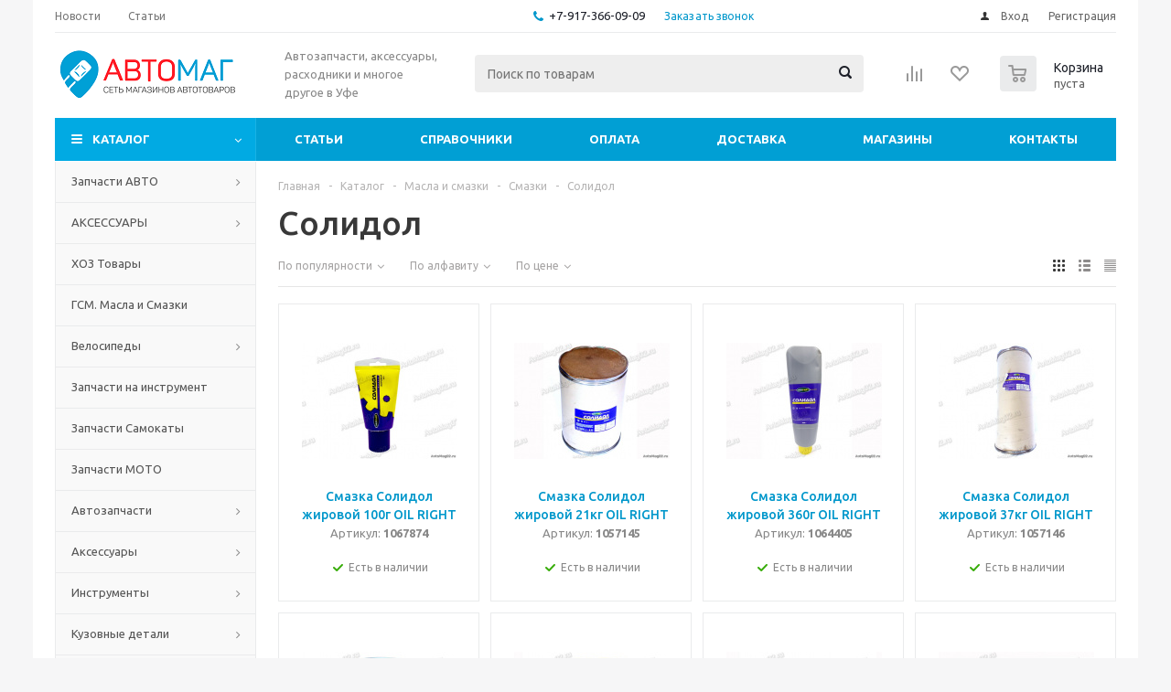

--- FILE ---
content_type: text/html; charset=UTF-8
request_url: https://avtomag02.ru/catalog/masla-i-smazki/smazki/solidol/
body_size: 58928
content:
<!DOCTYPE html>
<html xmlns="http://www.w3.org/1999/xhtml" xml:lang="ru" lang="ru" >
<head>
	<title>Солидол купить в Уфе -  в интернет-магазине автозапчастей &quot;Автомаг02&quot;</title>
	<meta name="viewport" content="initial-scale=1.0, width=device-width" />
	<meta name="HandheldFriendly" content="true" />
	<meta name="yes" content="yes" />
	<meta name="apple-mobile-web-app-status-bar-style" content="black" />
	<meta name="SKYPE_TOOLBAR" content="SKYPE_TOOLBAR_PARSER_COMPATIBLE" />
	<meta http-equiv="Content-Type" content="text/html; charset=UTF-8" />
<meta name="description" content="Солидол купить в интернет-магазине автозапчастей &amp;quot;Автомаг02&amp;quot; —  ✔️Самовывоз в Уфе ✔️Доставка по всей России. ✔️Большой ассортимент." />
<script type="text/javascript" data-skip-moving="true">(function(w, d, n) {var cl = "bx-core";var ht = d.documentElement;var htc = ht ? ht.className : undefined;if (htc === undefined || htc.indexOf(cl) !== -1){return;}var ua = n.userAgent;if (/(iPad;)|(iPhone;)/i.test(ua)){cl += " bx-ios";}else if (/Windows/i.test(ua)){cl += ' bx-win';}else if (/Macintosh/i.test(ua)){cl += " bx-mac";}else if (/Linux/i.test(ua) && !/Android/i.test(ua)){cl += " bx-linux";}else if (/Android/i.test(ua)){cl += " bx-android";}cl += (/(ipad|iphone|android|mobile|touch)/i.test(ua) ? " bx-touch" : " bx-no-touch");cl += w.devicePixelRatio && w.devicePixelRatio >= 2? " bx-retina": " bx-no-retina";var ieVersion = -1;if (/AppleWebKit/.test(ua)){cl += " bx-chrome";}else if (/Opera/.test(ua)){cl += " bx-opera";}else if (/Firefox/.test(ua)){cl += " bx-firefox";}ht.className = htc ? htc + " " + cl : cl;})(window, document, navigator);</script>


<link href="/bitrix/js/ui/design-tokens/dist/ui.design-tokens.min.css?172474384622029" type="text/css"  rel="stylesheet" />
<link href="/bitrix/js/ui/fonts/opensans/ui.font.opensans.min.css?17247438462320" type="text/css"  rel="stylesheet" />
<link href="/bitrix/js/main/popup/dist/main.popup.bundle.min.css?172474384326598" type="text/css"  rel="stylesheet" />
<link href="/bitrix/cache/css/s1/aspro_optimus/page_73e4bb2f4e4519bea6d8e7d962ff686b/page_73e4bb2f4e4519bea6d8e7d962ff686b_v1.css?17635370501363" type="text/css"  rel="stylesheet" />
<link href="/bitrix/cache/css/s1/aspro_optimus/template_406441f0b481b757b7e6a40f8df9a6f6/template_406441f0b481b757b7e6a40f8df9a6f6_v1.css?1763537050639808" type="text/css"  data-template-style="true" rel="stylesheet" />







<script type='text/javascript' data-skip-moving='true'>window['asproRecaptcha'] = {params: {'recaptchaColor':'light','recaptchaLogoShow':'y','recaptchaSize':'normal','recaptchaBadge':'bottomright','recaptchaLang':'ru'},key: '6LexqG4UAAAAAEh9D37mxgrVOW4JYBCceHy9TGc3'};</script>
<script type='text/javascript' data-skip-moving='true'>!function(a,e,r,c,t){function n(r){var c=e.getElementById(r);if(c&&!(c.className.indexOf("g-recaptcha")<0)&&a.grecaptcha&&!c.children.length){var n=grecaptcha.render(r,{sitekey:a[t].key+"",theme:a[t].params.recaptchaColor+"",size:a[t].params.recaptchaSize+"",callback:"onCaptchaVerify"+a[t].params.recaptchaSize,badge:a[t].params.recaptchaBadge});$(c).attr("data-widgetid",n)}}a.onLoadRenderRecaptcha=function(){for(var e in a[c].args)a[c].args.hasOwnProperty(e)&&n(a[c].args[e][0]);a[c]=function(a){n(a)}},a[c]=a[c]||function(){a[c].args=a[c].args||[],a[c].args.push(arguments),function(e,r,c){var n;e.getElementById(c)||(n=e.createElement(r),n.id=c,n.src="//www.google.com/recaptcha/api.js?hl="+a[t].params.recaptchaLang+"&onload=onLoadRenderRecaptcha&render=explicit",e.head.appendChild(n))}(e,r,"recaptchaApiLoader")}}(window,document,"script","renderRecaptchaById","asproRecaptcha");</script>
<script type='text/javascript' data-skip-moving='true'>!function(){var e=function(e){for(var a=e;a;)if(a=a.parentNode,"form"===a.nodeName.toLowerCase())return a;return null},a=function(e){var a=[],t=null,n=!1;"undefined"!=typeof e&&(n=null!==e),t=n?e.getElementsByTagName("input"):document.getElementsByName("captcha_word");for(var r=0;r<t.length;r++)"captcha_word"===t[r].name&&a.push(t[r]);return a},t=function(e){for(var a=[],t=e.getElementsByTagName("img"),n=0;n<t.length;n++)(/\/bitrix\/tools\/captcha.php\?(captcha_code|captcha_sid)=[^>]*?/i.test(t[n].src)||"captcha"===t[n].id)&&a.push(t[n]);return a},n=function(){var t=null,n=a(t);if(0===n.length)return[];for(var r=[],c=0;c<n.length;c++){var o=e(n[c]);null!==o&&r.push(o)}return r},r=function(e){var a="recaptcha-dynamic-"+(new Date).getTime();if(null!==document.getElementById(a)){var t=!1,n=null,r=65535;do n=Math.floor(Math.random()*r),t=null!==document.getElementById(a+n);while(t);a+=n}var c=document.createElement("div");c.id=a,c.className="g-recaptcha",c.attributes["data-sitekey"]=window.asproRecaptcha.key,e.parentNode&&(e.parentNode.className+=" recaptcha_text",e.parentNode.replaceChild(c,e)),renderRecaptchaById(a)},c=function(e){var a="[data-uri]";e.attributes.src=a,e.style.display="none","src"in e&&(e.parentNode&&(e.parentNode.className+=" recaptcha_tmp_img"),e.src=a)},o=function(e){"function"==typeof $&&$(e).find(".captcha-row label > span").length&&$(e).find(".captcha-row label > span").html(BX.message("RECAPTCHA_TEXT")+' <span class="star">*</span>')},p=function(){for(var e,p=n(),d=0;d<p.length;d++){var i=p[d],s=a(i);if(0!==s.length){var l=t(i);if(0!==l.length){for(e=0;e<s.length;e++)r(s[e]);for(e=0;e<l.length;e++)c(l[e]);o(i)}}}},d=function(){if("undefined"!=typeof renderRecaptchaById)for(var e=document.getElementsByClassName("g-recaptcha"),a=0;a<e.length;a++){var t=e[a];if(0===t.innerHTML.length){var n=t.id;if("string"==typeof n&&0!==n.length){if("function"==typeof $){var r=$(t).closest(".captcha-row");r.length&&(r.addClass(window.asproRecaptcha.params.recaptchaSize+" logo_captcha_"+window.asproRecaptcha.params.recaptchaLogoShow+" "+window.asproRecaptcha.params.recaptchaBadge),r.find(".captcha_image").addClass("recaptcha_tmp_img"),r.find(".captcha_input").addClass("recaptcha_text"),"invisible"!==window.asproRecaptcha.params.recaptchaSize&&(r.find("input.recaptcha").length||$('<input type="text" class="recaptcha" value="" />').appendTo(r)))}renderRecaptchaById(n)}}}},i=function(){try{return d(),window.renderRecaptchaById&&window.asproRecaptcha&&window.asproRecaptcha.key?(p(),!0):(console.error("Bad captcha keys or module error"),!0)}catch(e){return console.error(e),!0}};document.addEventListener?document.addEventListener("DOMNodeInserted",i,!1):console.warn("Your browser does not support dynamic ReCaptcha replacement")}();</script>
<link rel="shortcut icon" href="/favicon.ico?1724743881" type="image/x-icon" />
<link rel="apple-touch-icon" sizes="180x180" href="/include/apple-touch-icon.png" />
<meta property="ya:interaction" content="XML_FORM" />
<meta property="ya:interaction:url" content="https://avtomag02.ru/catalog/masla-i-smazki/smazki/solidol/?mode=xml" />
<meta property="og:title" content="Солидол купить в Уфе -  в интернет-магазине автозапчастей &quot;Автомаг02&quot;" />
<meta property="og:type" content="website" />
<meta property="og:image" content="/logo.png" />
<link rel="image_src" href="/logo.png"  />
<meta property="og:url" content="/catalog/masla-i-smazki/smazki/solidol/" />
<meta property="og:description" content="Солидол купить в интернет-магазине автозапчастей &quot;Автомаг02&quot; —  ✔️Самовывоз в Уфе ✔️Доставка по всей России. ✔️Большой ассортимент." />



			<!--[if gte IE 9]><style type="text/css">.basket_button, .button30, .icon {filter: none;}</style><![endif]-->
	<link href='https://fonts.googleapis.com/css?family=Ubuntu:400,500,700,400italic&subset=latin,cyrillic&display=swap' rel="stylesheet">
</head>
	<body id="main">
		<div id="panel"></div>
													<div class="wrapper catalog_page basket_normal colored banner_auto">
			<div class="header_wrap ">
									<div class="top-h-row">
						<div class="wrapper_inner">
							<div class="top_inner">
								<div class="content_menu">
										<ul class="menu topest">
					<li  >
				<a href="/company/news/"><span>Новости</span></a>
			</li>
					<li  >
				<a href="/info/articles/"><span>Статьи</span></a>
			</li>
				<li class="more hidden">
			<span>...</span>
			<ul class="dropdown"></ul>
		</li>
	</ul>
								</div>
								<div class="phones">
									<div class="phone_block">
										<span class="phone_wrap">
											<span class="icons fa fa-phone"></span>
											<span class="phone_text">
												<a href="tel:+7-917-366-09-09" rel="nofollow">+7-917-366-09-09</a>											</span>
										</span>
										<span class="order_wrap_btn">
											<span class="callback_btn">Заказать звонок</span>
										</span>
									</div>
								</div>
								<div class="h-user-block" id="personal_block">
									<form id="auth_params" action="/ajax/show_personal_block.php">
	<input type="hidden" name="REGISTER_URL" value="/auth/registration/" />
	<input type="hidden" name="FORGOT_PASSWORD_URL" value="/auth/forgot-password/" />
	<input type="hidden" name="PROFILE_URL" value="/personal/" />
	<input type="hidden" name="SHOW_ERRORS" value="Y" />
</form>
<!--'start_frame_cache_iIjGFB'-->	<div class="module-enter no-have-user">
		<!--noindex-->
			<a class="avtorization-call icon" rel="nofollow" href="/auth/"><span>Вход</span></a>
			<a class="register" rel="nofollow" href="/auth/registration/"><span>Регистрация</span></a>
		<!--/noindex-->
	</div>
<!--'end_frame_cache_iIjGFB'-->								</div>
								<div class="clearfix"></div>
							</div>
						</div>
					</div>
								<header id="header">
					<div class="wrapper_inner">
						<div class="top_br"></div>
						<table class="middle-h-row">
							<tr>
								<td class="logo_wrapp">
									<div class="logo nofill_y">
												<a href="/"><img src="/upload/aspro.optimus/eb2/eb2bd78f1e33a4dcf1068c7bb9ca5b17.png" alt="АвтоМаг02" title="АвтоМаг02" /></a>
										</div>
								</td>
								<td class="text_wrapp">
									<div class="slogan">
										Автозапчасти, аксессуары, расходники и многое другое в Уфе									</div>
								</td>
								<td  class="center_block">
									<div class="search">
											<div id="title-search" class="stitle_form">
		<form action="/catalog/">
			<div class="form-control1 bg">
				<input id="title-searchs-input" type="text" name="q" value="" size="40" class="text small_block" maxlength="100" autocomplete="off" placeholder="Поиск по товарам" /><input name="s" type="submit" value="Поиск" class="button icon" />
			</div>
		</form>
	</div>

									</div>
								</td>
								<td class="basket_wrapp">
																			<div class="wrapp_all_icons">
											<div class="header-compare-block icon_block iblock" id="compare_line" >
												<!--'start_frame_cache_header-compare-block'--><!--noindex-->
		<div class="wraps_icon_block ">
		<a href="/catalog/compare.php" class="link" title="Список сравниваемых товаров"></a>
			</div>
	<div class="clearfix"></div>
<!--/noindex--><!--'end_frame_cache_header-compare-block'-->											</div>
											<div class="header-cart" id="basket_line">
													<div class="basket_fly">
		<div class="opener">
			<div title="" data-type="AnDelCanBuy" class="basket_count small clicked empty">
				<a href="/basket/"></a>
				<div class="wraps_icon_block basket">
					<div class="count empty_items">
						<span>
							<span class="items">
								<span>0</span>
							</span>
						</span>
					</div>
				</div>
			</div>
			<div title="" data-type="DelDelCanBuy" class="wish_count small clicked empty">
				<a href="/basket/"></a>
				<div class="wraps_icon_block delay">
					<div class="count empty_items">
						<span>
							<span class="items">
								<span>0</span>
							</span>
						</span>
					</div>
				</div>
			</div>
			<div title="Сравнение товаров" class="compare_count small">
				<a href="/catalog/compare.php"></a>
				<div id="compare_fly" class="wraps_icon_block compare">
					<div class="count empty_items">
						<span>
							<span class="items">
								<span>0</span>
							</span>
						</span>
					</div>
				</div>
			</div>
			<div title="Вход\регистрация" class="user_block small">
				<a href="/auth/"></a>
				<div class="wraps_icon_block no_img user_reg"></div>
			</div>
		</div>
		<div class="basket_sort">
			<span class="basket_title">Корзина заказа</span>
		</div>
	</div>
	<!--'start_frame_cache_header-cart'-->																			<!--'end_frame_cache_header-cart'-->											</div>
										</div>
																		<div class="clearfix"></div>
								</td>
							</tr>
						</table>
					</div>
					<div class="catalog_menu menu_colored">
						<div class="wrapper_inner">
							<div class="wrapper_middle_menu wrap_menu">
								<ul class="menu adaptive">
									<li class="menu_opener"><div class="text">
										Меню								</div></li>
								</ul>
								<div class="catalog_menu_ext">
											<ul class="menu top menu_top_block catalogfirst">
					<li class="catalog icons_fa has-child current">
				<a class="parent" href="/catalog/" >Каталог</a>
									<ul class="dropdown">
													<li class="full has-child  m_line v_">
								<a class="icons_fa parent" href="/catalog-main/zapchasti-avto/">Запчасти АВТО<div class="toggle_block"></div></a>
																	<ul class="dropdown">
																					<li class="menu_item ">
																								<a class="section dark_link" href="/catalog-main/zapchasti-avto/x4281011/"><span>X4281011</span></a>
																								<div class="clearfix"></div>
											</li>
																					<li class="menu_item ">
																								<a class="section dark_link" href="/catalog-main/zapchasti-avto/x6175926/"><span>X6175926</span></a>
																								<div class="clearfix"></div>
											</li>
																					<li class="menu_item ">
																								<a class="section dark_link" href="/catalog-main/zapchasti-avto/x6302905/"><span>X6302905</span></a>
																								<div class="clearfix"></div>
											</li>
																					<li class="menu_item ">
																								<a class="section dark_link" href="/catalog-main/zapchasti-avto/x6483155/"><span>X6483155</span></a>
																								<div class="clearfix"></div>
											</li>
																					<li class="menu_item ">
																								<a class="section dark_link" href="/catalog-main/zapchasti-avto/x4548396/"><span>X4548396</span></a>
																								<div class="clearfix"></div>
											</li>
																					<li class="menu_item ">
																								<a class="section dark_link" href="/catalog-main/zapchasti-avto/x3299489/"><span>X3299489</span></a>
																								<div class="clearfix"></div>
											</li>
																					<li class="menu_item ">
																								<a class="section dark_link" href="/catalog-main/zapchasti-avto/x6467149/"><span>X6467149</span></a>
																								<div class="clearfix"></div>
											</li>
																					<li class="menu_item ">
																								<a class="section dark_link" href="/catalog-main/zapchasti-avto/x6410311/"><span>X6410311</span></a>
																								<div class="clearfix"></div>
											</li>
																					<li class="menu_item ">
																								<a class="section dark_link" href="/catalog-main/zapchasti-avto/x4646893/"><span>X4646893</span></a>
																								<div class="clearfix"></div>
											</li>
																			</ul>
															</li>
													<li class="full has-child  m_line v_">
								<a class="icons_fa parent" href="/catalog-main/aksessuary/">АКСЕССУАРЫ<div class="toggle_block"></div></a>
																	<ul class="dropdown">
																					<li class="menu_item ">
																								<a class="section dark_link" href="/catalog-main/aksessuary/podushki-nakidki/"><span>Подушки, накидки</span></a>
																								<div class="clearfix"></div>
											</li>
																			</ul>
															</li>
													<li class="full   m_line v_">
								<a class="icons_fa " href="/catalog-main/khoz-tovary/">ХОЗ Товары<div class="toggle_block"></div></a>
															</li>
													<li class="full   m_line v_">
								<a class="icons_fa " href="/catalog-main/gsm-masla-i-smazki/">ГСМ. Масла и Смазки<div class="toggle_block"></div></a>
															</li>
													<li class="full has-child  m_line v_">
								<a class="icons_fa parent" href="/catalog-main/velosipedy/">Велосипеды<div class="toggle_block"></div></a>
																	<ul class="dropdown">
																					<li class="menu_item ">
																								<a class="section dark_link" href="/catalog-main/velosipedy/progulochnyy-velosiped/"><span>Прогулочный велосипед</span></a>
																								<div class="clearfix"></div>
											</li>
																					<li class="menu_item ">
																								<a class="section dark_link" href="/catalog-main/velosipedy/gornyy-velosiped/"><span>Горный велосипед</span></a>
																								<div class="clearfix"></div>
											</li>
																					<li class="menu_item ">
																								<a class="section dark_link" href="/catalog-main/velosipedy/elektricheskiy-velosiped/"><span>Электрический велосипед</span></a>
																								<div class="clearfix"></div>
											</li>
																					<li class="menu_item ">
																								<a class="section dark_link" href="/catalog-main/velosipedy/detskiy-velosiped/"><span>Детский велосипед</span></a>
																								<div class="clearfix"></div>
											</li>
																			</ul>
															</li>
													<li class="full   m_line v_">
								<a class="icons_fa " href="/catalog-main/zapchasti-na-instrument/">Запчасти на инструмент<div class="toggle_block"></div></a>
															</li>
													<li class="full   m_line v_">
								<a class="icons_fa " href="/catalog-main/zapchasti-samokaty/">Запчасти Самокаты<div class="toggle_block"></div></a>
															</li>
													<li class="full   m_line v_">
								<a class="icons_fa " href="/catalog-main/zapchasti-moto/">Запчасти МОТО<div class="toggle_block"></div></a>
															</li>
													<li class="full has-child  m_line v_">
								<a class="icons_fa parent" href="/catalog/avtozapchasti/">Автозапчасти<div class="toggle_block"></div></a>
																	<ul class="dropdown">
																					<li class="menu_item ">
																									<span class="image"><a href="/catalog/avtozapchasti/transmissiya/"><img src="/upload/resize_cache/iblock/16f/50_50_1/16f1fe0590af75eaa0173c7d933c9525.jpg" alt="Трансмиссия"/></a></span>
																								<a class="section dark_link" href="/catalog/avtozapchasti/transmissiya/"><span>Трансмиссия</span></a>
																									<ul class="dropdown">
																													<li class="menu_item ">
																<a class="section1" href="/catalog/avtozapchasti/transmissiya/valy/"><span>Валы</span></a>
															</li>
																													<li class="menu_item ">
																<a class="section1" href="/catalog/avtozapchasti/transmissiya/vilki-pereklyucheniya-i-dr/"><span>Вилки переключения и др.</span></a>
															</li>
																													<li class="menu_item ">
																<a class="section1" href="/catalog/avtozapchasti/transmissiya/glavnaya-para/"><span>Главная пара</span></a>
															</li>
																													<li class="menu_item ">
																<a class="section1" href="/catalog/avtozapchasti/transmissiya/granaty-shrus/"><span>Гранаты (ШРУС)</span></a>
															</li>
																													<li class="menu_item ">
																<a class="section1" href="/catalog/avtozapchasti/transmissiya/defferentsialy/"><span>Дефференциалы</span></a>
															</li>
																													<li class="menu_item ">
																<a class="section1" href="/catalog/avtozapchasti/transmissiya/diski-stsepleniya-vedomye/"><span>Диски сцепления ведомые</span></a>
															</li>
																													<li class="menu_item ">
																<a class="section1" href="/catalog/avtozapchasti/transmissiya/diski-stsepleniya-nazhimnye/"><span>Диски сцепления нажимные</span></a>
															</li>
																													<li class="menu_item ">
																<a class="section1" href="/catalog/avtozapchasti/transmissiya/kardannaya-peredacha/"><span>Карданная передача</span></a>
															</li>
																													<li class="menu_item ">
																<a class="section1" href="/catalog/avtozapchasti/transmissiya/kpp-v-sbore-i-korpusa/"><span>КПП в сборе и корпуса</span></a>
															</li>
																													<li class="menu_item ">
																<a class="section1" href="/catalog/avtozapchasti/transmissiya/kulisy/"><span>Кулисы</span></a>
															</li>
																													<li class="menu_item ">
																<a class="section1" href="/catalog/avtozapchasti/transmissiya/makhoviki/"><span>Маховики</span></a>
															</li>
																													<li class="menu_item ">
																<a class="section1" href="/catalog/avtozapchasti/transmissiya/mekhanizm-vybora-peredach/"><span>Механизм выбора передач</span></a>
															</li>
																													<li class="menu_item ">
																<a class="section1" href="/catalog/avtozapchasti/transmissiya/mufty/"><span>Муфты</span></a>
															</li>
																													<li class="menu_item ">
																<a class="section1" href="/catalog/avtozapchasti/transmissiya/podushki-kpp-i-razdatki/"><span>Подушки КПП и раздатки</span></a>
															</li>
																													<li class="menu_item ">
																<a class="section1" href="/catalog/avtozapchasti/transmissiya/podshipniki-vyzhimnye/"><span>Подшипники выжимные</span></a>
															</li>
																													<li class="menu_item ">
																<a class="section1" href="/catalog/avtozapchasti/transmissiya/poluos/"><span>Полуось</span></a>
															</li>
																													<li class="menu_item ">
																<a class="section1" href="/catalog/avtozapchasti/transmissiya/privod-spidometra/"><span>Привод спидометра</span></a>
															</li>
																													<li class="menu_item ">
																<a class="section1" href="/catalog/avtozapchasti/transmissiya/privody-v-sbore/"><span>Приводы в сборе</span></a>
															</li>
																													<li class="menu_item ">
																<a class="section1" href="/catalog/avtozapchasti/transmissiya/pylniki-shrus/"><span>Пыльники ШРУС</span></a>
															</li>
																													<li class="menu_item ">
																<a class="section1" href="/catalog/avtozapchasti/transmissiya/reduktory/"><span>Редукторы</span></a>
															</li>
																													<li class="menu_item ">
																<a class="section1" href="/catalog/avtozapchasti/transmissiya/rychagi-pereklyucheniya-kpp/"><span>Рычаги переключения КПП</span></a>
															</li>
																													<li class="menu_item ">
																<a class="section1" href="/catalog/avtozapchasti/transmissiya/salniki-kpp/"><span>Сальники КПП</span></a>
															</li>
																													<li class="menu_item ">
																<a class="section1" href="/catalog/avtozapchasti/transmissiya/salniki-privodov/"><span>Сальники приводов</span></a>
															</li>
																													<li class="menu_item ">
																<a class="section1" href="/catalog/avtozapchasti/transmissiya/salniki-reduktora/"><span>Сальники редуктора</span></a>
															</li>
																													<li class="menu_item ">
																<a class="section1" href="/catalog/avtozapchasti/transmissiya/sinkhronizatory/"><span>Синхронизаторы</span></a>
															</li>
																													<li class="menu_item ">
																<a class="section1" href="/catalog/avtozapchasti/transmissiya/stseplenie-v-sbore/"><span>Сцепление в сборе</span></a>
															</li>
																													<li class="menu_item ">
																<a class="section1" href="/catalog/avtozapchasti/transmissiya/tsilindry-stsepleniya/"><span>Цилиндры сцепления</span></a>
															</li>
																													<li class="menu_item ">
																<a class="section1" href="/catalog/avtozapchasti/transmissiya/shesterni/"><span>Шестерни</span></a>
															</li>
																											</ul>
																								<div class="clearfix"></div>
											</li>
																					<li class="menu_item ">
																									<span class="image"><a href="/catalog/avtozapchasti/podveska/"><img src="/upload/resize_cache/iblock/8e9/50_50_1/8e9b05ee7ed3d0833ff9ca84768172b6.jpg" alt="Подвеска"/></a></span>
																								<a class="section dark_link" href="/catalog/avtozapchasti/podveska/"><span>Подвеска</span></a>
																									<ul class="dropdown">
																													<li class="menu_item ">
																<a class="section1" href="/catalog/avtozapchasti/podveska/amortizatory-i-stoyki/"><span>Амортизаторы и стойки</span></a>
															</li>
																													<li class="menu_item ">
																<a class="section1" href="/catalog/avtozapchasti/podveska/balki-zadnie-i-perednie/"><span>Балки задние и передние</span></a>
															</li>
																													<li class="menu_item ">
																<a class="section1" href="/catalog/avtozapchasti/podveska/vtulki-stabilizatora-stoek-i-dr/"><span>Втулки стабилизатора, стоек и др.</span></a>
															</li>
																													<li class="menu_item ">
																<a class="section1" href="/catalog/avtozapchasti/podveska/detali-podveski/"><span>Детали подвески</span></a>
															</li>
																													<li class="menu_item ">
																<a class="section1" href="/catalog/avtozapchasti/podveska/kulaki-povorota/"><span>Кулаки поворота</span></a>
															</li>
																													<li class="menu_item ">
																<a class="section1" href="/catalog/avtozapchasti/podveska/opory-stoek/"><span>Опоры стоек</span></a>
															</li>
																													<li class="menu_item ">
																<a class="section1" href="/catalog/avtozapchasti/podveska/otboyniki/"><span>Отбойники</span></a>
															</li>
																													<li class="menu_item ">
																<a class="section1" href="/catalog/avtozapchasti/podveska/podushki-pruzhin-i-chashki/"><span>Подушки пружин и чашки</span></a>
															</li>
																													<li class="menu_item ">
																<a class="section1" href="/catalog/avtozapchasti/podveska/podshipniki-opor/"><span>Подшипники опор</span></a>
															</li>
																													<li class="menu_item ">
																<a class="section1" href="/catalog/avtozapchasti/podveska/podshipniki-stupitsy/"><span>Подшипники ступицы</span></a>
															</li>
																													<li class="menu_item ">
																<a class="section1" href="/catalog/avtozapchasti/podveska/pruzhiny/"><span>Пружины</span></a>
															</li>
																													<li class="menu_item ">
																<a class="section1" href="/catalog/avtozapchasti/podveska/pylniki-stoek/"><span>Пыльники стоек</span></a>
															</li>
																													<li class="menu_item ">
																<a class="section1" href="/catalog/avtozapchasti/podveska/ressory/"><span>Рессоры</span></a>
															</li>
																													<li class="menu_item ">
																<a class="section1" href="/catalog/avtozapchasti/podveska/rychagi/"><span>Рычаги</span></a>
															</li>
																													<li class="menu_item ">
																<a class="section1" href="/catalog/avtozapchasti/podveska/rychagi-mayatnikovye/"><span>Рычаги маятниковые</span></a>
															</li>
																													<li class="menu_item ">
																<a class="section1" href="/catalog/avtozapchasti/podveska/saylentbloki/"><span>Сайлентблоки</span></a>
															</li>
																													<li class="menu_item ">
																<a class="section1" href="/catalog/avtozapchasti/podveska/salniki-stupitsy/"><span>Сальники ступицы</span></a>
															</li>
																													<li class="menu_item ">
																<a class="section1" href="/catalog/avtozapchasti/podveska/stabilizatory/"><span>Стабилизаторы</span></a>
															</li>
																													<li class="menu_item ">
																<a class="section1" href="/catalog/avtozapchasti/podveska/stoyki-stabilizatora/"><span>Стойки стабилизатора</span></a>
															</li>
																													<li class="menu_item ">
																<a class="section1" href="/catalog/avtozapchasti/podveska/stupitsy/"><span>Ступицы</span></a>
															</li>
																													<li class="menu_item ">
																<a class="section1" href="/catalog/avtozapchasti/podveska/uzly-podveski-v-sbore/"><span>Узлы подвески в сборе</span></a>
															</li>
																													<li class="menu_item ">
																<a class="section1" href="/catalog/avtozapchasti/podveska/sharovye-opory/"><span>Шаровые опоры</span></a>
															</li>
																													<li class="menu_item ">
																<a class="section1" href="/catalog/avtozapchasti/podveska/shtangi-reaktivnye/"><span>Штанги реактивные</span></a>
															</li>
																											</ul>
																								<div class="clearfix"></div>
											</li>
																					<li class="menu_item ">
																								<a class="section dark_link" href="/catalog/avtozapchasti/elektrika/"><span>Электрика</span></a>
																									<ul class="dropdown">
																													<li class="menu_item ">
																<a class="section1" href="/catalog/avtozapchasti/elektrika/bloki-predokhraniteley/"><span>Блоки предохранителей</span></a>
															</li>
																													<li class="menu_item ">
																<a class="section1" href="/catalog/avtozapchasti/elektrika/bloki-upravleniya-dvigatelem-kontrollery/"><span>Блоки управления двигателем  (контроллеры)</span></a>
															</li>
																													<li class="menu_item ">
																<a class="section1" href="/catalog/avtozapchasti/elektrika/bloki-upravleniya-elektrooborudovaniem/"><span>Блоки управления электрооборудованием</span></a>
															</li>
																													<li class="menu_item ">
																<a class="section1" href="/catalog/avtozapchasti/elektrika/vyklyuchateli-knopki/"><span>Выключатели (кнопки)</span></a>
															</li>
																													<li class="menu_item ">
																<a class="section1" href="/catalog/avtozapchasti/elektrika/datchiki/"><span>Датчики</span></a>
															</li>
																													<li class="menu_item ">
																<a class="section1" href="/catalog/avtozapchasti/elektrika/dlya-provodki-trubki-gofry/"><span>Для проводки (трубки, гофры)</span></a>
															</li>
																													<li class="menu_item ">
																<a class="section1" href="/catalog/avtozapchasti/elektrika/klemmy-peremychki/"><span>Клеммы, перемычки</span></a>
															</li>
																													<li class="menu_item ">
																<a class="section1" href="/catalog/avtozapchasti/elektrika/kombinatsii-priborov/"><span>Комбинации приборов</span></a>
															</li>
																													<li class="menu_item ">
																<a class="section1" href="/catalog/avtozapchasti/elektrika/podrulevye-pereklyuchateli/"><span>Подрулевые переключатели</span></a>
															</li>
																													<li class="menu_item ">
																<a class="section1" href="/catalog/avtozapchasti/elektrika/prikurivateli/"><span>Прикуриватели</span></a>
															</li>
																													<li class="menu_item ">
																<a class="section1" href="/catalog/avtozapchasti/elektrika/provoda-i-zhguty-provodov/"><span>Провода и жгуты проводов</span></a>
															</li>
																													<li class="menu_item ">
																<a class="section1" href="/catalog/avtozapchasti/elektrika/razemy-kolodki-i-kontakty/"><span>Разъемы, колодки и контакты</span></a>
															</li>
																													<li class="menu_item ">
																<a class="section1" href="/catalog/avtozapchasti/elektrika/rele/"><span>Реле</span></a>
															</li>
																											</ul>
																								<div class="clearfix"></div>
											</li>
																					<li class="menu_item ">
																								<a class="section dark_link" href="/catalog/avtozapchasti/elektrooborudovanie/"><span>Электрооборудование</span></a>
																									<ul class="dropdown">
																													<li class="menu_item ">
																<a class="section1" href="/catalog/avtozapchasti/elektrooborudovanie/bendiksy/"><span>Бендиксы</span></a>
															</li>
																													<li class="menu_item ">
																<a class="section1" href="/catalog/avtozapchasti/elektrooborudovanie/bloki-upravleniya-obshchee/"><span>Блоки управления (общее)</span></a>
															</li>
																													<li class="menu_item ">
																<a class="section1" href="/catalog/avtozapchasti/elektrooborudovanie/generatory/"><span>Генераторы</span></a>
															</li>
																													<li class="menu_item ">
																<a class="section1" href="/catalog/avtozapchasti/elektrooborudovanie/zapchasti-k-starteram-i-generatoram/"><span>Запчасти к стартерам и генераторам</span></a>
															</li>
																													<li class="menu_item ">
																<a class="section1" href="/catalog/avtozapchasti/elektrooborudovanie/mosty-diodnye/"><span>Мосты диодные</span></a>
															</li>
																													<li class="menu_item ">
																<a class="section1" href="/catalog/avtozapchasti/elektrooborudovanie/motoreduktory-i-elektroprivody/"><span>Моторедукторы и электроприводы</span></a>
															</li>
																													<li class="menu_item ">
																<a class="section1" href="/catalog/avtozapchasti/elektrooborudovanie/nasosy-omyvatelya/"><span>Насосы омывателя</span></a>
															</li>
																													<li class="menu_item ">
																<a class="section1" href="/catalog/avtozapchasti/elektrooborudovanie/podshipniki-generatora/"><span>Подшипники генератора</span></a>
															</li>
																													<li class="menu_item ">
																<a class="section1" href="/catalog/avtozapchasti/elektrooborudovanie/raznoe/"><span>Разное</span></a>
															</li>
																													<li class="menu_item ">
																<a class="section1" href="/catalog/avtozapchasti/elektrooborudovanie/regulyatory-napryazheniya/"><span>Регуляторы напряжения</span></a>
															</li>
																													<li class="menu_item ">
																<a class="section1" href="/catalog/avtozapchasti/elektrooborudovanie/sistema-zazhiganiya_1/"><span>Система зажигания</span></a>
															</li>
																													<li class="menu_item ">
																<a class="section1" href="/catalog/avtozapchasti/elektrooborudovanie/startery/"><span>Стартеры</span></a>
															</li>
																													<li class="menu_item ">
																<a class="section1" href="/catalog/avtozapchasti/elektrooborudovanie/elektrodvigateli-otopitelya/"><span>Электродвигатели отопителя</span></a>
															</li>
																													<li class="menu_item ">
																<a class="section1" href="/catalog/avtozapchasti/elektrooborudovanie/elektrodvigateli-stekloochistitelya/"><span>Электродвигатели стеклоочистителя</span></a>
															</li>
																													<li class="menu_item ">
																<a class="section1" href="/catalog/avtozapchasti/elektrooborudovanie/elektrodvigateli-steklopodemnika/"><span>Электродвигатели стеклоподъемника</span></a>
															</li>
																													<li class="menu_item ">
																<a class="section1" href="/catalog/avtozapchasti/elektrooborudovanie/elektrodvigatel-radiatora-konditsionera/"><span>Электродвигатель радиатора кондиционера</span></a>
															</li>
																													<li class="menu_item ">
																<a class="section1" href="/catalog/avtozapchasti/elektrooborudovanie/elektrodvigatel-radiatora-okhlazhdeniya/"><span>Электродвигатель радиатора охлаждения</span></a>
															</li>
																											</ul>
																								<div class="clearfix"></div>
											</li>
																					<li class="menu_item ">
																								<a class="section dark_link" href="/catalog/avtozapchasti/vpusknaya-i-vypusknaya-sistemy/"><span>Впускная и выпускная системы</span></a>
																									<ul class="dropdown">
																													<li class="menu_item ">
																<a class="section1" href="/catalog/avtozapchasti/vpusknaya-i-vypusknaya-sistemy/adsorbery/"><span>Адсорберы</span></a>
															</li>
																													<li class="menu_item ">
																<a class="section1" href="/catalog/avtozapchasti/vpusknaya-i-vypusknaya-sistemy/glushiteli/"><span>Глушители</span></a>
															</li>
																													<li class="menu_item ">
																<a class="section1" href="/catalog/avtozapchasti/vpusknaya-i-vypusknaya-sistemy/gofra-truba-rezinovaya-k-dmrv/"><span>Гофра (труба резиновая к ДМРВ)</span></a>
															</li>
																													<li class="menu_item ">
																<a class="section1" href="/catalog/avtozapchasti/vpusknaya-i-vypusknaya-sistemy/drossel/"><span>Дроссель</span></a>
															</li>
																													<li class="menu_item ">
																<a class="section1" href="/catalog/avtozapchasti/vpusknaya-i-vypusknaya-sistemy/katalizatory/"><span>Катализаторы</span></a>
															</li>
																													<li class="menu_item ">
																<a class="section1" href="/catalog/avtozapchasti/vpusknaya-i-vypusknaya-sistemy/kollektory/"><span>Коллекторы</span></a>
															</li>
																													<li class="menu_item ">
																<a class="section1" href="/catalog/avtozapchasti/vpusknaya-i-vypusknaya-sistemy/korpus-vozdushnogo-filtra/"><span>Корпус воздушного фильтра</span></a>
															</li>
																													<li class="menu_item ">
																<a class="section1" href="/catalog/avtozapchasti/vpusknaya-i-vypusknaya-sistemy/kreplenie-glushitelya/"><span>Крепление глушителя</span></a>
															</li>
																													<li class="menu_item ">
																<a class="section1" href="/catalog/avtozapchasti/vpusknaya-i-vypusknaya-sistemy/prokladki-kollektora/"><span>Прокладки коллектора</span></a>
															</li>
																													<li class="menu_item ">
																<a class="section1" href="/catalog/avtozapchasti/vpusknaya-i-vypusknaya-sistemy/rezonatory/"><span>Резонаторы</span></a>
															</li>
																													<li class="menu_item ">
																<a class="section1" href="/catalog/avtozapchasti/vpusknaya-i-vypusknaya-sistemy/truby-priemnye-i-vstavki/"><span>Трубы приемные и вставки</span></a>
															</li>
																											</ul>
																								<div class="clearfix"></div>
											</li>
																					<li class="menu_item ">
																								<a class="section dark_link" href="/catalog/avtozapchasti/sistemy-okhlazhdeniya-i-otopleniya/"><span>Системы охлаждения и отопления</span></a>
																									<ul class="dropdown">
																													<li class="menu_item ">
																<a class="section1" href="/catalog/avtozapchasti/sistemy-okhlazhdeniya-i-otopleniya/diffuzory-ventilyatora/"><span>Диффузоры вентилятора</span></a>
															</li>
																													<li class="menu_item ">
																<a class="section1" href="/catalog/avtozapchasti/sistemy-okhlazhdeniya-i-otopleniya/krany-otopitelya/"><span>Краны отопителя</span></a>
															</li>
																													<li class="menu_item ">
																<a class="section1" href="/catalog/avtozapchasti/sistemy-okhlazhdeniya-i-otopleniya/kryshki-rasshiritelnogo-bachka/"><span>Крышки расширительного бачка</span></a>
															</li>
																													<li class="menu_item ">
																<a class="section1" href="/catalog/avtozapchasti/sistemy-okhlazhdeniya-i-otopleniya/nasosy-vodyanye-pompa/"><span>Насосы водяные (помпа)</span></a>
															</li>
																													<li class="menu_item ">
																<a class="section1" href="/catalog/avtozapchasti/sistemy-okhlazhdeniya-i-otopleniya/otopiteli/"><span>Отопители</span></a>
															</li>
																													<li class="menu_item ">
																<a class="section1" href="/catalog/avtozapchasti/sistemy-okhlazhdeniya-i-otopleniya/radiatory-otopitelya/"><span>Радиаторы отопителя</span></a>
															</li>
																													<li class="menu_item ">
																<a class="section1" href="/catalog/avtozapchasti/sistemy-okhlazhdeniya-i-otopleniya/radiatory-okhlazhdeniya/"><span>Радиаторы охлаждения</span></a>
															</li>
																													<li class="menu_item ">
																<a class="section1" href="/catalog/avtozapchasti/sistemy-okhlazhdeniya-i-otopleniya/rasshiritelnye-bachki/"><span>Расширительные бачки</span></a>
															</li>
																													<li class="menu_item ">
																<a class="section1" href="/catalog/avtozapchasti/sistemy-okhlazhdeniya-i-otopleniya/rezistory/"><span>Резисторы</span></a>
															</li>
																													<li class="menu_item ">
																<a class="section1" href="/catalog/avtozapchasti/sistemy-okhlazhdeniya-i-otopleniya/termostaty/"><span>Термостаты</span></a>
															</li>
																											</ul>
																								<div class="clearfix"></div>
											</li>
																					<li class="menu_item ">
																									<span class="image"><a href="/catalog/avtozapchasti/optika/"><img src="/upload/resize_cache/iblock/f58/50_50_1/f58d7fd4229f5a70d1b6f98c8f41dc6a.jpg" alt="Оптика"/></a></span>
																								<a class="section dark_link" href="/catalog/avtozapchasti/optika/"><span>Оптика</span></a>
																									<ul class="dropdown">
																													<li class="menu_item ">
																<a class="section1" href="/catalog/avtozapchasti/optika/gidrokorrektory/"><span>Гидрокорректоры</span></a>
															</li>
																													<li class="menu_item ">
																<a class="section1" href="/catalog/avtozapchasti/optika/dopolnitelnye-fonari/"><span>Дополнительные фонари</span></a>
															</li>
																													<li class="menu_item ">
																<a class="section1" href="/catalog/avtozapchasti/optika/katafoty/"><span>Катафоты</span></a>
															</li>
																													<li class="menu_item ">
																<a class="section1" href="/catalog/avtozapchasti/optika/opticheskie-elementy-v-sbore/"><span>Оптические элементы в сборе</span></a>
															</li>
																													<li class="menu_item ">
																<a class="section1" href="/catalog/avtozapchasti/optika/platy-fonarey/"><span>Платы фонарей</span></a>
															</li>
																													<li class="menu_item ">
																<a class="section1" href="/catalog/avtozapchasti/optika/plafony/"><span>Плафоны</span></a>
															</li>
																													<li class="menu_item ">
																<a class="section1" href="/catalog/avtozapchasti/optika/protivotumannye-fary/"><span>Противотуманные фары</span></a>
															</li>
																													<li class="menu_item ">
																<a class="section1" href="/catalog/avtozapchasti/optika/rasseivateli/"><span>Рассеиватели</span></a>
															</li>
																													<li class="menu_item ">
																<a class="section1" href="/catalog/avtozapchasti/optika/stekla-far/"><span>Стекла фар</span></a>
															</li>
																													<li class="menu_item ">
																<a class="section1" href="/catalog/avtozapchasti/optika/ukazateli-povorota/"><span>Указатели поворота</span></a>
															</li>
																													<li class="menu_item ">
																<a class="section1" href="/catalog/avtozapchasti/optika/fary-golovnogo-sveta/"><span>Фары головного света</span></a>
															</li>
																													<li class="menu_item ">
																<a class="section1" href="/catalog/avtozapchasti/optika/fonari-zadnie/"><span>Фонари задние</span></a>
															</li>
																											</ul>
																								<div class="clearfix"></div>
											</li>
																					<li class="menu_item ">
																								<a class="section dark_link" href="/catalog/avtozapchasti/tormoznaya-sistema/"><span>Тормозная система</span></a>
																									<ul class="dropdown">
																													<li class="menu_item ">
																<a class="section1" href="/catalog/avtozapchasti/tormoznaya-sistema/barabany-tormoznye/"><span>Барабаны тормозные</span></a>
															</li>
																													<li class="menu_item ">
																<a class="section1" href="/catalog/avtozapchasti/tormoznaya-sistema/bachki-gtts/"><span>Бачки ГТЦ</span></a>
															</li>
																													<li class="menu_item ">
																<a class="section1" href="/catalog/avtozapchasti/tormoznaya-sistema/glavnye-tsilindry-gidrotormozov/"><span>Главные цилиндры гидротормозов</span></a>
															</li>
																													<li class="menu_item ">
																<a class="section1" href="/catalog/avtozapchasti/tormoznaya-sistema/diski-tormoznye/"><span>Диски тормозные</span></a>
															</li>
																													<li class="menu_item ">
																<a class="section1" href="/catalog/avtozapchasti/tormoznaya-sistema/rychagi-ruchnogo-tormoza/"><span>Рычаги ручного тормоза</span></a>
															</li>
																													<li class="menu_item ">
																<a class="section1" href="/catalog/avtozapchasti/tormoznaya-sistema/supporta/"><span>Суппорта</span></a>
															</li>
																													<li class="menu_item ">
																<a class="section1" href="/catalog/avtozapchasti/tormoznaya-sistema/trubki-tormoznye/"><span>Трубки тормозные</span></a>
															</li>
																													<li class="menu_item ">
																<a class="section1" href="/catalog/avtozapchasti/tormoznaya-sistema/usiliteli-vakuumnye/"><span>Усилители вакуумные</span></a>
															</li>
																													<li class="menu_item ">
																<a class="section1" href="/catalog/avtozapchasti/tormoznaya-sistema/tsilindry-kolesnye/"><span>Цилиндры колесные</span></a>
															</li>
																													<li class="menu_item ">
																<a class="section1" href="/catalog/avtozapchasti/tormoznaya-sistema/tsilindry-tormoznye/"><span>Цилиндры тормозные</span></a>
															</li>
																													<li class="menu_item ">
																<a class="section1" href="/catalog/avtozapchasti/tormoznaya-sistema/shlangi-tormoznye/"><span>Шланги тормозные</span></a>
															</li>
																											</ul>
																								<div class="clearfix"></div>
											</li>
																					<li class="menu_item ">
																								<a class="section dark_link" href="/catalog/avtozapchasti/toplivnaya-sistema/"><span>Топливная система</span></a>
																									<ul class="dropdown">
																													<li class="menu_item ">
																<a class="section1" href="/catalog/avtozapchasti/toplivnaya-sistema/baki-toplivnye/"><span>Баки топливные</span></a>
															</li>
																													<li class="menu_item ">
																<a class="section1" href="/catalog/avtozapchasti/toplivnaya-sistema/benzonasosy/"><span>Бензонасосы</span></a>
															</li>
																													<li class="menu_item ">
																<a class="section1" href="/catalog/avtozapchasti/toplivnaya-sistema/karbyuratory/"><span>Карбюраторы</span></a>
															</li>
																													<li class="menu_item ">
																<a class="section1" href="/catalog/avtozapchasti/toplivnaya-sistema/klapany-karbyuratora/"><span>Клапаны карбюратора</span></a>
															</li>
																													<li class="menu_item ">
																<a class="section1" href="/catalog/avtozapchasti/toplivnaya-sistema/probka-benzobaka/"><span>Пробка бензобака</span></a>
															</li>
																													<li class="menu_item ">
																<a class="section1" href="/catalog/avtozapchasti/toplivnaya-sistema/prokladki-karbyuratora/"><span>Прокладки карбюратора</span></a>
															</li>
																													<li class="menu_item ">
																<a class="section1" href="/catalog/avtozapchasti/toplivnaya-sistema/forsunki/"><span>Форсунки</span></a>
															</li>
																											</ul>
																								<div class="clearfix"></div>
											</li>
																					<li class="menu_item ">
																								<a class="section dark_link" href="/catalog/avtozapchasti/rulevoe-upravlenie/"><span>Рулевое управление</span></a>
																									<ul class="dropdown">
																													<li class="menu_item ">
																<a class="section1" href="/catalog/avtozapchasti/rulevoe-upravlenie/mekhanizmy-rulevye/"><span>Механизмы рулевые</span></a>
															</li>
																													<li class="menu_item ">
																<a class="section1" href="/catalog/avtozapchasti/rulevoe-upravlenie/nasosy-gur/"><span>Насосы ГУР</span></a>
															</li>
																													<li class="menu_item ">
																<a class="section1" href="/catalog/avtozapchasti/rulevoe-upravlenie/reyki-rulevye/"><span>Рейки рулевые</span></a>
															</li>
																													<li class="menu_item ">
																<a class="section1" href="/catalog/avtozapchasti/rulevoe-upravlenie/rulevye-kolesa/"><span>Рулевые колеса</span></a>
															</li>
																													<li class="menu_item ">
																<a class="section1" href="/catalog/avtozapchasti/rulevoe-upravlenie/rulevye-nakonechniki/"><span>Рулевые наконечники</span></a>
															</li>
																													<li class="menu_item ">
																<a class="section1" href="/catalog/avtozapchasti/rulevoe-upravlenie/rulevye-tyagi/"><span>Рулевые тяги</span></a>
															</li>
																													<li class="menu_item ">
																<a class="section1" href="/catalog/avtozapchasti/rulevoe-upravlenie/salniki-rulevogo-mekhanizma/"><span>Сальники рулевого механизма</span></a>
															</li>
																													<li class="menu_item ">
																<a class="section1" href="/catalog/avtozapchasti/rulevoe-upravlenie/srednie-tyagi/"><span>Средние тяги</span></a>
															</li>
																													<li class="menu_item ">
																<a class="section1" href="/catalog/avtozapchasti/rulevoe-upravlenie/sharniry/"><span>Шарниры</span></a>
															</li>
																											</ul>
																								<div class="clearfix"></div>
											</li>
																					<li class="menu_item ">
																								<a class="section dark_link" href="/catalog/avtozapchasti/remni-i-tsepi/"><span>Ремни и цепи</span></a>
																									<ul class="dropdown">
																													<li class="menu_item ">
																<a class="section1" href="/catalog/avtozapchasti/remni-i-tsepi/remni-ventilyatora/"><span>Ремни вентилятора</span></a>
															</li>
																													<li class="menu_item ">
																<a class="section1" href="/catalog/avtozapchasti/remni-i-tsepi/remni-generatora/"><span>Ремни генератора</span></a>
															</li>
																													<li class="menu_item ">
																<a class="section1" href="/catalog/avtozapchasti/remni-i-tsepi/remni-grm/"><span>Ремни ГРМ</span></a>
															</li>
																													<li class="menu_item ">
																<a class="section1" href="/catalog/avtozapchasti/remni-i-tsepi/remni-konditsionera/"><span>Ремни кондиционера</span></a>
															</li>
																													<li class="menu_item ">
																<a class="section1" href="/catalog/avtozapchasti/remni-i-tsepi/remni-privodnye/"><span>Ремни приводные</span></a>
															</li>
																													<li class="menu_item ">
																<a class="section1" href="/catalog/avtozapchasti/remni-i-tsepi/tsepi-grm/"><span>Цепи ГРМ</span></a>
															</li>
																											</ul>
																								<div class="clearfix"></div>
											</li>
																					<li class="menu_item ">
																								<a class="section dark_link" href="/catalog/avtozapchasti/sistema-zazhiganiya/"><span>Система зажигания</span></a>
																									<ul class="dropdown">
																													<li class="menu_item ">
																<a class="section1" href="/catalog/avtozapchasti/sistema-zazhiganiya/begunki/"><span>Бегунки</span></a>
															</li>
																													<li class="menu_item ">
																<a class="section1" href="/catalog/avtozapchasti/sistema-zazhiganiya/zamki-zazhiganiya/"><span>Замки зажигания</span></a>
															</li>
																													<li class="menu_item ">
																<a class="section1" href="/catalog/avtozapchasti/sistema-zazhiganiya/katushki-i-moduli-zazhiganiya/"><span>Катушки и модули зажигания</span></a>
															</li>
																													<li class="menu_item ">
																<a class="section1" href="/catalog/avtozapchasti/sistema-zazhiganiya/kommutatory/"><span>Коммутаторы</span></a>
															</li>
																													<li class="menu_item ">
																<a class="section1" href="/catalog/avtozapchasti/sistema-zazhiganiya/tramblery/"><span>Трамблеры</span></a>
															</li>
																											</ul>
																								<div class="clearfix"></div>
											</li>
																					<li class="menu_item ">
																								<a class="section dark_link" href="/catalog/avtozapchasti/gruppa-vaz/"><span> Группа ВАЗ</span></a>
																									<ul class="dropdown">
																													<li class="menu_item ">
																<a class="section1" href="/catalog/avtozapchasti/gruppa-vaz/dvigatel/"><span>Двигатель</span></a>
															</li>
																											</ul>
																								<div class="clearfix"></div>
											</li>
																					<li class="menu_item ">
																								<a class="section dark_link" href="/catalog/avtozapchasti/tyazhyelaya-gruppa/"><span> ТЯЖЁЛАЯ Группа</span></a>
																									<ul class="dropdown">
																													<li class="menu_item ">
																<a class="section1" href="/catalog/avtozapchasti/tyazhyelaya-gruppa/paz/"><span>ПАЗ</span></a>
															</li>
																											</ul>
																								<div class="clearfix"></div>
											</li>
																					<li class="menu_item ">
																								<a class="section dark_link" href="/catalog/avtozapchasti/podshipniki/"><span>Подшипники</span></a>
																								<div class="clearfix"></div>
											</li>
																					<li class="menu_item ">
																								<a class="section dark_link" href="/catalog/avtozapchasti/prokladki-i-komplekty-prokladok/"><span>Прокладки и комплекты прокладок</span></a>
																								<div class="clearfix"></div>
											</li>
																					<li class="menu_item ">
																								<a class="section dark_link" href="/catalog/avtozapchasti/pylniki/"><span>Пыльники</span></a>
																								<div class="clearfix"></div>
											</li>
																					<li class="menu_item ">
																								<a class="section dark_link" href="/catalog/avtozapchasti/remkomplekty/"><span>Ремкомплекты</span></a>
																								<div class="clearfix"></div>
											</li>
																					<li class="menu_item ">
																								<a class="section dark_link" href="/catalog/avtozapchasti/roliki/"><span>Ролики</span></a>
																								<div class="clearfix"></div>
											</li>
																					<li class="menu_item ">
																								<a class="section dark_link" href="/catalog/avtozapchasti/trosy/"><span>Тросы</span></a>
																								<div class="clearfix"></div>
											</li>
																					<li class="menu_item ">
																								<a class="section dark_link" href="/catalog/avtozapchasti/uaz/"><span>УАЗ</span></a>
																								<div class="clearfix"></div>
											</li>
																					<li class="menu_item ">
																								<a class="section dark_link" href="/catalog/avtozapchasti/shlangi-patrubki-truby-i-dr/"><span>Шланги, патрубки, трубы и др.</span></a>
																								<div class="clearfix"></div>
											</li>
																					<li class="menu_item ">
																								<a class="section dark_link" href="/catalog/avtozapchasti/raznoe-_1/"><span>РАЗНОЕ  =</span></a>
																								<div class="clearfix"></div>
											</li>
																			</ul>
															</li>
													<li class="full has-child  m_line v_">
								<a class="icons_fa parent" href="/catalog/aksessuary/">Аксессуары<div class="toggle_block"></div></a>
																	<ul class="dropdown">
																					<li class="menu_item ">
																								<a class="section dark_link" href="/catalog/aksessuary/flash-nakopiteli/"><span>Flash - накопители</span></a>
																								<div class="clearfix"></div>
											</li>
																					<li class="menu_item ">
																								<a class="section dark_link" href="/catalog/aksessuary/fm-modulyatory-transmittery/"><span>FM-модуляторы (трансмиттеры)</span></a>
																								<div class="clearfix"></div>
											</li>
																					<li class="menu_item ">
																								<a class="section dark_link" href="/catalog/aksessuary/avariynye-znaki/"><span>Аварийные знаки</span></a>
																								<div class="clearfix"></div>
											</li>
																					<li class="menu_item ">
																								<a class="section dark_link" href="/catalog/aksessuary/avtokamery/"><span>Автокамеры</span></a>
																								<div class="clearfix"></div>
											</li>
																					<li class="menu_item ">
																								<a class="section dark_link" href="/catalog/aksessuary/avtomobilnye-kompressory/"><span>Автомобильные компрессоры</span></a>
																								<div class="clearfix"></div>
											</li>
																					<li class="menu_item ">
																								<a class="section dark_link" href="/catalog/aksessuary/avtomobilnye-signalizatsii/"><span>Автомобильные сигнализации</span></a>
																								<div class="clearfix"></div>
											</li>
																					<li class="menu_item ">
																								<a class="section dark_link" href="/catalog/aksessuary/alkotestery/"><span>Алкотестеры</span></a>
																								<div class="clearfix"></div>
											</li>
																					<li class="menu_item ">
																								<a class="section dark_link" href="/catalog/aksessuary/antenny/"><span>Антенны</span></a>
																								<div class="clearfix"></div>
											</li>
																					<li class="menu_item ">
																								<a class="section dark_link" href="/catalog/aksessuary/antistatiki/"><span>Антистатики</span></a>
																								<div class="clearfix"></div>
											</li>
																					<li class="menu_item ">
																								<a class="section dark_link" href="/catalog/aksessuary/aptechki-pervoy-meditsinskoy-pomoshchi/"><span>Аптечки первой медицинской помощи</span></a>
																								<div class="clearfix"></div>
											</li>
																					<li class="menu_item ">
																								<a class="section dark_link" href="/catalog/aksessuary/aromatizatory-v-salon-osvezhiteli/"><span>Ароматизаторы в салон, освежители</span></a>
																								<div class="clearfix"></div>
											</li>
																					<li class="menu_item ">
																								<a class="section dark_link" href="/catalog/aksessuary/bagazhniki-na-kryshu/"><span>Багажники на крышу</span></a>
																								<div class="clearfix"></div>
											</li>
																					<li class="menu_item ">
																								<a class="section dark_link" href="/catalog/aksessuary/bolty-i-gayki-kolesnye/"><span>Болты и гайки колесные</span></a>
																								<div class="clearfix"></div>
											</li>
																					<li class="menu_item ">
																								<a class="section dark_link" href="/catalog/aksessuary/bortovye-kompyutery/"><span>Бортовые компьютеры</span></a>
																								<div class="clearfix"></div>
											</li>
																					<li class="menu_item ">
																								<a class="section dark_link" href="/catalog/aksessuary/brelki-vympely/"><span>Брелки, вымпелы</span></a>
																								<div class="clearfix"></div>
											</li>
																					<li class="menu_item ">
																								<a class="section dark_link" href="/catalog/aksessuary/vetroviki/"><span>Ветровики</span></a>
																								<div class="clearfix"></div>
											</li>
																					<li class="menu_item ">
																								<a class="section dark_link" href="/catalog/aksessuary/videoregistratory/"><span>Видеорегистраторы</span></a>
																								<div class="clearfix"></div>
											</li>
																					<li class="menu_item ">
																								<a class="section dark_link" href="/catalog/aksessuary/vsye-dlya-tekhosmotra/"><span>Всё для ТЕХОСМОТРА</span></a>
																								<div class="clearfix"></div>
											</li>
																					<li class="menu_item ">
																								<a class="section dark_link" href="/catalog/aksessuary/derzhateli-telefona-diskov-i-dr/"><span>Держатели телефона, дисков и др.</span></a>
																								<div class="clearfix"></div>
											</li>
																					<li class="menu_item ">
																								<a class="section dark_link" href="/catalog/aksessuary/detskie-kresla/"><span>Детские кресла</span></a>
																								<div class="clearfix"></div>
											</li>
																					<li class="menu_item ">
																								<a class="section dark_link" href="/catalog/aksessuary/deflektory-kapota-mukhoboyki/"><span>Дефлекторы капота (мухобойки)</span></a>
																								<div class="clearfix"></div>
											</li>
																					<li class="menu_item ">
																								<a class="section dark_link" href="/catalog/aksessuary/dlya-malyarnykh-rabot-polirovki/"><span>Для малярных работ, полировки</span></a>
																								<div class="clearfix"></div>
											</li>
																					<li class="menu_item ">
																								<a class="section dark_link" href="/catalog/aksessuary/zashchita-kartera/"><span>Защита картера</span></a>
																								<div class="clearfix"></div>
											</li>
																					<li class="menu_item ">
																								<a class="section dark_link" href="/catalog/aksessuary/zashchita-far/"><span>Защита фар</span></a>
																								<div class="clearfix"></div>
											</li>
																					<li class="menu_item ">
																								<a class="section dark_link" href="/catalog/aksessuary/zvukovye-signaly/"><span>Звуковые сигналы</span></a>
																								<div class="clearfix"></div>
											</li>
																					<li class="menu_item ">
																								<a class="section dark_link" href="/catalog/aksessuary/igrushki/"><span>Игрушки</span></a>
																								<div class="clearfix"></div>
											</li>
																					<li class="menu_item ">
																								<a class="section dark_link" href="/catalog/aksessuary/kanistry/"><span>Канистры</span></a>
																								<div class="clearfix"></div>
											</li>
																					<li class="menu_item ">
																								<a class="section dark_link" href="/catalog/aksessuary/knigi-po-remontu/"><span>Книги по ремонту</span></a>
																								<div class="clearfix"></div>
											</li>
																					<li class="menu_item ">
																								<a class="section dark_link" href="/catalog/aksessuary/kovriki-v-bagazhnik/"><span>Коврики в багажник</span></a>
																								<div class="clearfix"></div>
											</li>
																					<li class="menu_item ">
																								<a class="section dark_link" href="/catalog/aksessuary/kovriki-v-salon/"><span>Коврики в салон</span></a>
																								<div class="clearfix"></div>
											</li>
																					<li class="menu_item ">
																								<a class="section dark_link" href="/catalog/aksessuary/kovriki-na-panel/"><span>Коврики на панель</span></a>
																								<div class="clearfix"></div>
											</li>
																					<li class="menu_item ">
																								<a class="section dark_link" href="/catalog/aksessuary/kolpaki-kolesnye/"><span>Колпаки колесные</span></a>
																								<div class="clearfix"></div>
											</li>
																					<li class="menu_item ">
																								<a class="section dark_link" href="/catalog/aksessuary/manometry/"><span>Манометры</span></a>
																								<div class="clearfix"></div>
											</li>
																					<li class="menu_item ">
																								<a class="section dark_link" href="/catalog/aksessuary/nakleyki/"><span>Наклейки</span></a>
																								<div class="clearfix"></div>
											</li>
																					<li class="menu_item ">
																								<a class="section dark_link" href="/catalog/aksessuary/nasadki-na-glushitel/"><span>Насадки на глушитель</span></a>
																								<div class="clearfix"></div>
											</li>
																					<li class="menu_item ">
																								<a class="section dark_link" href="/catalog/aksessuary/nasosy-mekhanicheskie/"><span>Насосы механические</span></a>
																								<div class="clearfix"></div>
											</li>
																					<li class="menu_item ">
																								<a class="section dark_link" href="/catalog/aksessuary/ognetushiteli/"><span>Огнетушители</span></a>
																								<div class="clearfix"></div>
											</li>
																					<li class="menu_item ">
																								<a class="section dark_link" href="/catalog/aksessuary/opletka-rulya/"><span>Оплетка руля</span></a>
																								<div class="clearfix"></div>
											</li>
																					<li class="menu_item ">
																								<a class="section dark_link" href="/catalog/aksessuary/otdykh-i-turizm/"><span>Отдых и туризм</span></a>
																								<div class="clearfix"></div>
											</li>
																					<li class="menu_item ">
																								<a class="section dark_link" href="/catalog/aksessuary/ochki-voditelya/"><span>Очки водителя</span></a>
																								<div class="clearfix"></div>
											</li>
																					<li class="menu_item ">
																								<a class="section dark_link" href="/catalog/aksessuary/plenki-tonirovochnye-zashchitnye/"><span>Пленки тонировочные, защитные</span></a>
																								<div class="clearfix"></div>
											</li>
																					<li class="menu_item ">
																								<a class="section dark_link" href="/catalog/aksessuary/podkrylki-lokera-podkrylniki/"><span>Подкрылки (локера, подкрыльники)</span></a>
																								<div class="clearfix"></div>
											</li>
																					<li class="menu_item ">
																								<a class="section dark_link" href="/catalog/aksessuary/podlokotniki/"><span>Подлокотники</span></a>
																								<div class="clearfix"></div>
											</li>
																					<li class="menu_item ">
																								<a class="section dark_link" href="/catalog/aksessuary/pylesosy/"><span>Пылесосы</span></a>
																								<div class="clearfix"></div>
											</li>
																					<li class="menu_item ">
																								<a class="section dark_link" href="/catalog/aksessuary/radar-detektory/"><span>Радар-детекторы</span></a>
																								<div class="clearfix"></div>
											</li>
																					<li class="menu_item ">
																								<a class="section dark_link" href="/catalog/aksessuary/razvetviteli-prikurivatelya/"><span>Разветвители прикуривателя</span></a>
																								<div class="clearfix"></div>
											</li>
																					<li class="menu_item ">
																								<a class="section dark_link" href="/catalog/aksessuary/raznoe-aks/"><span>Разное (АКС)</span></a>
																								<div class="clearfix"></div>
											</li>
																					<li class="menu_item ">
																								<a class="section dark_link" href="/catalog/aksessuary/ramka-nomera/"><span>Рамка номера</span></a>
																								<div class="clearfix"></div>
											</li>
																					<li class="menu_item ">
																								<a class="section dark_link" href="/catalog/aksessuary/salfetki/"><span>Салфетки</span></a>
																								<div class="clearfix"></div>
											</li>
																					<li class="menu_item ">
																								<a class="section dark_link" href="/catalog/aksessuary/skotch-i-upakovochnye-materialy/"><span>Скотч и упаковочные материалы</span></a>
																								<div class="clearfix"></div>
											</li>
																					<li class="menu_item ">
																								<a class="section dark_link" href="/catalog/aksessuary/sredstva-dlya-moyki/"><span>Средства для мойки</span></a>
																								<div class="clearfix"></div>
											</li>
																					<li class="menu_item ">
																								<a class="section dark_link" href="/catalog/aksessuary/styazhki-gruza/"><span>Стяжки груза</span></a>
																								<div class="clearfix"></div>
											</li>
																					<li class="menu_item ">
																								<a class="section dark_link" href="/catalog/aksessuary/tros-buksirovochnyy/"><span>Трос буксировочный</span></a>
																								<div class="clearfix"></div>
											</li>
																					<li class="menu_item ">
																								<a class="section dark_link" href="/catalog/aksessuary/farkopy-ustroystva-pritsepnye/"><span>Фаркопы (устройства прицепные)</span></a>
																								<div class="clearfix"></div>
											</li>
																					<li class="menu_item ">
																								<a class="section dark_link" href="/catalog/aksessuary/fonariki/"><span>Фонарики</span></a>
																								<div class="clearfix"></div>
											</li>
																					<li class="menu_item ">
																								<a class="section dark_link" href="/catalog/aksessuary/chasy-v-avtomobil/"><span>Часы в автомобиль</span></a>
																								<div class="clearfix"></div>
											</li>
																					<li class="menu_item ">
																								<a class="section dark_link" href="/catalog/aksessuary/chekhly/"><span>Чехлы</span></a>
																								<div class="clearfix"></div>
											</li>
																					<li class="menu_item ">
																								<a class="section dark_link" href="/catalog/aksessuary/shtorki/"><span>Шторки</span></a>
																								<div class="clearfix"></div>
											</li>
																					<li class="menu_item ">
																								<a class="section dark_link" href="/catalog/aksessuary/shchetki/"><span>Щетки</span></a>
																								<div class="clearfix"></div>
											</li>
																			</ul>
															</li>
													<li class="full has-child  m_line v_">
								<a class="icons_fa parent" href="/catalog/instrumenty/">Инструменты<div class="toggle_block"></div></a>
																	<ul class="dropdown">
																					<li class="menu_item ">
																								<a class="section dark_link" href="/catalog/instrumenty/slesarnyy-instrument/"><span>Слесарный инструмент</span></a>
																									<ul class="dropdown">
																													<li class="menu_item ">
																<a class="section1" href="/catalog/instrumenty/slesarnyy-instrument/borodki-i-vykolotki/"><span>Бородки и выколотки</span></a>
															</li>
																													<li class="menu_item ">
																<a class="section1" href="/catalog/instrumenty/slesarnyy-instrument/vorotki-i-treshchotki/"><span>Воротки и трещотки</span></a>
															</li>
																													<li class="menu_item ">
																<a class="section1" href="/catalog/instrumenty/slesarnyy-instrument/zaklepochniki/"><span>Заклепочники</span></a>
															</li>
																													<li class="menu_item ">
																<a class="section1" href="/catalog/instrumenty/slesarnyy-instrument/zubila-i-kerny/"><span>Зубила и керны</span></a>
															</li>
																													<li class="menu_item ">
																<a class="section1" href="/catalog/instrumenty/slesarnyy-instrument/instrument-1-2/"><span>Инструмент 1/2&quot;</span></a>
															</li>
																													<li class="menu_item ">
																<a class="section1" href="/catalog/instrumenty/slesarnyy-instrument/instrument-1-4/"><span>Инструмент 1/4&quot;</span></a>
															</li>
																													<li class="menu_item ">
																<a class="section1" href="/catalog/instrumenty/slesarnyy-instrument/instrument-3-8/"><span>Инструмент 3/8&quot;</span></a>
															</li>
																													<li class="menu_item ">
																<a class="section1" href="/catalog/instrumenty/slesarnyy-instrument/klyuchi-ballonnye/"><span>Ключи баллонные</span></a>
															</li>
																													<li class="menu_item ">
																<a class="section1" href="/catalog/instrumenty/slesarnyy-instrument/klyuchi-gaechnye-nabory/"><span>Ключи гаечные, наборы</span></a>
															</li>
																													<li class="menu_item ">
																<a class="section1" href="/catalog/instrumenty/slesarnyy-instrument/klyuchi-razvodnye/"><span>Ключи разводные</span></a>
															</li>
																													<li class="menu_item ">
																<a class="section1" href="/catalog/instrumenty/slesarnyy-instrument/klyuchi-svechnye/"><span>Ключи свечные</span></a>
															</li>
																													<li class="menu_item ">
																<a class="section1" href="/catalog/instrumenty/slesarnyy-instrument/klyuchi-tortsevye/"><span>Ключи торцевые</span></a>
															</li>
																													<li class="menu_item ">
																<a class="section1" href="/catalog/instrumenty/slesarnyy-instrument/klyuchi-uglovye-shestigrannye-shestigranniki/"><span>Ключи угловые</span></a>
															</li>
																													<li class="menu_item ">
																<a class="section1" href="/catalog/instrumenty/slesarnyy-instrument/molotki-kuvaldy/"><span>Молотки, кувалды</span></a>
															</li>
																													<li class="menu_item ">
																<a class="section1" href="/catalog/instrumenty/slesarnyy-instrument/montirovki/"><span>Монтировки</span></a>
															</li>
																													<li class="menu_item ">
																<a class="section1" href="/catalog/instrumenty/slesarnyy-instrument/nabory-kleym/"><span>Наборы клейм</span></a>
															</li>
																													<li class="menu_item ">
																<a class="section1" href="/catalog/instrumenty/slesarnyy-instrument/otvertki_1/"><span>Отвертки</span></a>
															</li>
																													<li class="menu_item ">
																<a class="section1" href="/catalog/instrumenty/slesarnyy-instrument/passatizhi-kleshchi-kusachki-bokorezy/"><span>Пассатижи, клещи, кусачки, бокорезы</span></a>
															</li>
																													<li class="menu_item ">
																<a class="section1" href="/catalog/instrumenty/slesarnyy-instrument/tiski-nakovalni/"><span>Тиски, наковальни</span></a>
															</li>
																													<li class="menu_item ">
																<a class="section1" href="/catalog/instrumenty/slesarnyy-instrument/torgovoe-oborudovanie/"><span>Торговое оборудование</span></a>
															</li>
																											</ul>
																								<div class="clearfix"></div>
											</li>
																					<li class="menu_item ">
																								<a class="section dark_link" href="/catalog/instrumenty/spetsialnyy-instrument/"><span>Специальный инструмент</span></a>
																									<ul class="dropdown">
																													<li class="menu_item ">
																<a class="section1" href="/catalog/instrumenty/spetsialnyy-instrument/pnevmoinstrument/"><span>Пневмоинструмент</span></a>
															</li>
																													<li class="menu_item ">
																<a class="section1" href="/catalog/instrumenty/spetsialnyy-instrument/instrument-dlya-elektrika/"><span>Инструмент для электрика</span></a>
															</li>
																													<li class="menu_item ">
																<a class="section1" href="/catalog/instrumenty/spetsialnyy-instrument/spetsinstrument-dlya-raboty-s-dvigatelem/"><span>Специнструмент для работы с двигателем</span></a>
															</li>
																													<li class="menu_item ">
																<a class="section1" href="/catalog/instrumenty/spetsialnyy-instrument/spetsinstrument-dlya-tormoznoy-sistemy/"><span>Специнструмент для тормозной системы</span></a>
															</li>
																													<li class="menu_item ">
																<a class="section1" href="/catalog/instrumenty/spetsialnyy-instrument/spetsinstrument-dlya-transmissii/"><span>Специнструмент для трансмиссии</span></a>
															</li>
																													<li class="menu_item ">
																<a class="section1" href="/catalog/instrumenty/spetsialnyy-instrument/semniki/"><span>Съемники</span></a>
															</li>
																											</ul>
																								<div class="clearfix"></div>
											</li>
																					<li class="menu_item ">
																								<a class="section dark_link" href="/catalog/instrumenty/rezhushchiy-instrument/"><span>Режущий инструмент</span></a>
																									<ul class="dropdown">
																													<li class="menu_item ">
																<a class="section1" href="/catalog/instrumenty/rezhushchiy-instrument/gaykokoly/"><span>Гайкоколы</span></a>
															</li>
																													<li class="menu_item ">
																<a class="section1" href="/catalog/instrumenty/rezhushchiy-instrument/metchiki-ruchnye/"><span>Метчики ручные</span></a>
															</li>
																													<li class="menu_item ">
																<a class="section1" href="/catalog/instrumenty/rezhushchiy-instrument/metchikoderzhateli/"><span>Метчикодержатели</span></a>
															</li>
																													<li class="menu_item ">
																<a class="section1" href="/catalog/instrumenty/rezhushchiy-instrument/nabory-vosstanovleniya-rezby/"><span>Наборы восстановления резьбы</span></a>
															</li>
																													<li class="menu_item ">
																<a class="section1" href="/catalog/instrumenty/rezhushchiy-instrument/nabory-metchikov-i-plashek-rezbomery/"><span>Наборы метчиков и плашек, резьбомеры</span></a>
															</li>
																													<li class="menu_item ">
																<a class="section1" href="/catalog/instrumenty/rezhushchiy-instrument/plashki-dlya-narezaniya-rezby/"><span>Плашки для нарезания резьбы</span></a>
															</li>
																													<li class="menu_item ">
																<a class="section1" href="/catalog/instrumenty/rezhushchiy-instrument/plashkoderzhateli/"><span>Плашкодержатели</span></a>
															</li>
																													<li class="menu_item ">
																<a class="section1" href="/catalog/instrumenty/rezhushchiy-instrument/sverla/"><span>Сверла</span></a>
															</li>
																											</ul>
																								<div class="clearfix"></div>
											</li>
																					<li class="menu_item ">
																								<a class="section dark_link" href="/catalog/instrumenty/dlya-gruzovoy-tekhniki/"><span>Для грузовой техники</span></a>
																									<ul class="dropdown">
																													<li class="menu_item ">
																<a class="section1" href="/catalog/instrumenty/dlya-gruzovoy-tekhniki/vorotki-i-treshchotki-3-4/"><span>Воротки и трещотки 3/4&quot;</span></a>
															</li>
																													<li class="menu_item ">
																<a class="section1" href="/catalog/instrumenty/dlya-gruzovoy-tekhniki/gaykoverty-ruchnye/"><span>Гайковерты ручные</span></a>
															</li>
																													<li class="menu_item ">
																<a class="section1" href="/catalog/instrumenty/dlya-gruzovoy-tekhniki/golovki-12-ti-grannye-3-4/"><span>Головки 12-ти гранные 3/4&quot;</span></a>
															</li>
																													<li class="menu_item ">
																<a class="section1" href="/catalog/instrumenty/dlya-gruzovoy-tekhniki/nabory-golovok-3-4/"><span>Наборы головок 3/4&quot;</span></a>
															</li>
																											</ul>
																								<div class="clearfix"></div>
											</li>
																					<li class="menu_item ">
																								<a class="section dark_link" href="/catalog/instrumenty/pribory-dlya-izmereniya-davleniya/"><span>Приборы для измерения давления</span></a>
																									<ul class="dropdown">
																													<li class="menu_item ">
																<a class="section1" href="/catalog/instrumenty/pribory-dlya-izmereniya-davleniya/izmerit/"><span>Измерит</span></a>
															</li>
																											</ul>
																								<div class="clearfix"></div>
											</li>
																					<li class="menu_item ">
																								<a class="section dark_link" href="/catalog/instrumenty/kabo/"><span>KABO</span></a>
																								<div class="clearfix"></div>
											</li>
																					<li class="menu_item ">
																								<a class="section dark_link" href="/catalog/instrumenty/diagnosticheskoe-oborudovanie/"><span>Диагностическое оборудование</span></a>
																								<div class="clearfix"></div>
											</li>
																					<li class="menu_item ">
																								<a class="section dark_link" href="/catalog/instrumenty/domkraty/"><span>Домкраты</span></a>
																								<div class="clearfix"></div>
											</li>
																					<li class="menu_item ">
																								<a class="section dark_link" href="/catalog/instrumenty/izolenta/"><span>Изолента</span></a>
																								<div class="clearfix"></div>
											</li>
																					<li class="menu_item ">
																								<a class="section dark_link" href="/catalog/instrumenty/nabory-instrumentov-v-chemodanakh/"><span>Наборы инструментов (в чемоданах)</span></a>
																								<div class="clearfix"></div>
											</li>
																					<li class="menu_item ">
																								<a class="section dark_link" href="/catalog/instrumenty/nazhdachnaya-bumaga/"><span>Наждачная бумага</span></a>
																								<div class="clearfix"></div>
											</li>
																					<li class="menu_item ">
																								<a class="section dark_link" href="/catalog/instrumenty/otvertki/"><span>Отвертки</span></a>
																								<div class="clearfix"></div>
											</li>
																					<li class="menu_item ">
																								<a class="section dark_link" href="/catalog/instrumenty/raznoe-instr/"><span>Разное (инстр)</span></a>
																								<div class="clearfix"></div>
											</li>
																			</ul>
															</li>
													<li class="full has-child  m_line v_">
								<a class="icons_fa parent" href="/catalog/kuzovnye-detali/">Кузовные детали<div class="toggle_block"></div></a>
																	<ul class="dropdown">
																					<li class="menu_item ">
																								<a class="section dark_link" href="/catalog/kuzovnye-detali/bampery/"><span>Бамперы</span></a>
																									<ul class="dropdown">
																													<li class="menu_item ">
																<a class="section1" href="/catalog/kuzovnye-detali/bampery/bampery-1111-oka-2101-2107-2108-21099-2121-niva/"><span>Бамперы 1111 Ока, 2101-2107, 2108-21099, 2121 Нива</span></a>
															</li>
																													<li class="menu_item ">
																<a class="section1" href="/catalog/kuzovnye-detali/bampery/bampery-1117-1118-1119-kalina/"><span>Бамперы 1117-1118-1119 Калина</span></a>
															</li>
																													<li class="menu_item ">
																<a class="section1" href="/catalog/kuzovnye-detali/bampery/bampery-1119-kalina-sport/"><span>Бамперы 1119  Калина  Спорт</span></a>
															</li>
																													<li class="menu_item ">
																<a class="section1" href="/catalog/kuzovnye-detali/bampery/bampery-2110-2111-2112/"><span>Бамперы 2110-2111-2112</span></a>
															</li>
																													<li class="menu_item ">
																<a class="section1" href="/catalog/kuzovnye-detali/bampery/bampery-2113-2114-2115/"><span>Бамперы 2113-2114-2115</span></a>
															</li>
																													<li class="menu_item ">
																<a class="section1" href="/catalog/kuzovnye-detali/bampery/bampery-2123-shevrole-niva/"><span>Бамперы 2123 Шевроле Нива</span></a>
															</li>
																													<li class="menu_item ">
																<a class="section1" href="/catalog/kuzovnye-detali/bampery/bampery-2170-2171-2172-priora/"><span>Бамперы 2170-2171-2172 Приора</span></a>
															</li>
																													<li class="menu_item ">
																<a class="section1" href="/catalog/kuzovnye-detali/bampery/bampery-2190-granta/"><span>Бамперы 2190 Гранта</span></a>
															</li>
																													<li class="menu_item ">
																<a class="section1" href="/catalog/kuzovnye-detali/bampery/bampery-2192-kalina-2/"><span>Бамперы 2192  Калина-2</span></a>
															</li>
																													<li class="menu_item ">
																<a class="section1" href="/catalog/kuzovnye-detali/bampery/bampery-lada-largus/"><span>Бамперы Lada ЛАРГУС</span></a>
															</li>
																													<li class="menu_item ">
																<a class="section1" href="/catalog/kuzovnye-detali/bampery/bampery-na-inomarki/"><span>Бамперы на иномарки</span></a>
															</li>
																													<li class="menu_item ">
																<a class="section1" href="/catalog/kuzovnye-detali/bampery/bampery-paz-gazel/"><span>Бамперы ПАЗ, Газель</span></a>
															</li>
																											</ul>
																								<div class="clearfix"></div>
											</li>
																					<li class="menu_item ">
																								<a class="section dark_link" href="/catalog/kuzovnye-detali/dekorativnye-nakladki/"><span>Декоративные накладки</span></a>
																									<ul class="dropdown">
																													<li class="menu_item ">
																<a class="section1" href="/catalog/kuzovnye-detali/dekorativnye-nakladki/nakladki-bampera/"><span>Накладки бампера</span></a>
															</li>
																													<li class="menu_item ">
																<a class="section1" href="/catalog/kuzovnye-detali/dekorativnye-nakladki/zashchitnye-nakladki-i-kozhukhi/"><span>Защитные накладки и кожухи</span></a>
															</li>
																													<li class="menu_item ">
																<a class="section1" href="/catalog/kuzovnye-detali/dekorativnye-nakladki/nakladki-pod-fary-resnichki/"><span>Накладки под фары (реснички)</span></a>
															</li>
																													<li class="menu_item ">
																<a class="section1" href="/catalog/kuzovnye-detali/dekorativnye-nakladki/obves-2123-shevi-niva-bertone-bertone/"><span>Обвес 2123 Шеви-Нива  Бертоне (Bertone)</span></a>
															</li>
																													<li class="menu_item ">
																<a class="section1" href="/catalog/kuzovnye-detali/dekorativnye-nakladki/porogi/"><span>Пороги</span></a>
															</li>
																													<li class="menu_item ">
																<a class="section1" href="/catalog/kuzovnye-detali/dekorativnye-nakladki/ramki-protivotumannykh-far/"><span>Рамки противотуманных фар</span></a>
															</li>
																													<li class="menu_item ">
																<a class="section1" href="/catalog/kuzovnye-detali/dekorativnye-nakladki/reshetki-bampera/"><span>Решетки бампера</span></a>
															</li>
																													<li class="menu_item ">
																<a class="section1" href="/catalog/kuzovnye-detali/dekorativnye-nakladki/reshetki-radiatora/"><span>Решетки радиатора</span></a>
															</li>
																													<li class="menu_item ">
																<a class="section1" href="/catalog/kuzovnye-detali/dekorativnye-nakladki/spoylery/"><span>Спойлеры</span></a>
															</li>
																											</ul>
																								<div class="clearfix"></div>
											</li>
																					<li class="menu_item ">
																								<a class="section dark_link" href="/catalog/kuzovnye-detali/zamki/"><span>Замки</span></a>
																									<ul class="dropdown">
																													<li class="menu_item ">
																<a class="section1" href="/catalog/kuzovnye-detali/zamki/dverey/"><span>Дверей</span></a>
															</li>
																													<li class="menu_item ">
																<a class="section1" href="/catalog/kuzovnye-detali/zamki/kapota/"><span>Капота</span></a>
															</li>
																													<li class="menu_item ">
																<a class="section1" href="/catalog/kuzovnye-detali/zamki/kryshki-bagazhnika/"><span>Крышки багажника</span></a>
															</li>
																													<li class="menu_item ">
																<a class="section1" href="/catalog/kuzovnye-detali/zamki/lichinki-zamkov/"><span>Личинки замков</span></a>
															</li>
																													<li class="menu_item ">
																<a class="section1" href="/catalog/kuzovnye-detali/zamki/prochie-elementy/"><span>Прочие элементы</span></a>
															</li>
																											</ul>
																								<div class="clearfix"></div>
											</li>
																					<li class="menu_item ">
																								<a class="section dark_link" href="/catalog/kuzovnye-detali/krylya/"><span>Крылья</span></a>
																									<ul class="dropdown">
																													<li class="menu_item ">
																<a class="section1" href="/catalog/kuzovnye-detali/krylya/zhestyanka/"><span>Жестянка</span></a>
															</li>
																													<li class="menu_item ">
																<a class="section1" href="/catalog/kuzovnye-detali/krylya/kapot-2113-15-granta/"><span>Капот 2113-15 Гранта</span></a>
															</li>
																													<li class="menu_item ">
																<a class="section1" href="/catalog/kuzovnye-detali/krylya/kapot-2190-granta/"><span>Капот 2190 Гранта</span></a>
															</li>
																													<li class="menu_item ">
																<a class="section1" href="/catalog/kuzovnye-detali/krylya/krylo-2114-2113-2115/"><span>Крыло 2114-2113-2115</span></a>
															</li>
																											</ul>
																								<div class="clearfix"></div>
											</li>
																					<li class="menu_item ">
																								<a class="section dark_link" href="/catalog/kuzovnye-detali/zerkala-zadnego-vida/"><span>Зеркала заднего вида</span></a>
																									<ul class="dropdown">
																													<li class="menu_item ">
																<a class="section1" href="/catalog/kuzovnye-detali/zerkala-zadnego-vida/vnutrisalonnye-zerkala/"><span>Внутрисалонные зеркала</span></a>
															</li>
																													<li class="menu_item ">
																<a class="section1" href="/catalog/kuzovnye-detali/zerkala-zadnego-vida/zerkalnye-elementy/"><span>Зеркальные элементы</span></a>
															</li>
																													<li class="menu_item ">
																<a class="section1" href="/catalog/kuzovnye-detali/zerkala-zadnego-vida/naruzhnye-zerkala/"><span>Наружные зеркала</span></a>
															</li>
																													<li class="menu_item ">
																<a class="section1" href="/catalog/kuzovnye-detali/zerkala-zadnego-vida/obogrev-bokovykh-zerkal/"><span>Обогрев боковых зеркал</span></a>
															</li>
																											</ul>
																								<div class="clearfix"></div>
											</li>
																					<li class="menu_item ">
																								<a class="section dark_link" href="/catalog/kuzovnye-detali/ruchki/"><span>Ручки</span></a>
																									<ul class="dropdown">
																													<li class="menu_item ">
																<a class="section1" href="/catalog/kuzovnye-detali/ruchki/prochie/"><span>Прочие</span></a>
															</li>
																													<li class="menu_item ">
																<a class="section1" href="/catalog/kuzovnye-detali/ruchki/ruchki-dverey-vnutrennie/"><span>Ручки дверей внутренние</span></a>
															</li>
																													<li class="menu_item ">
																<a class="section1" href="/catalog/kuzovnye-detali/ruchki/ruchki-dverey-naruzhnye/"><span>Ручки дверей наружные</span></a>
															</li>
																											</ul>
																								<div class="clearfix"></div>
											</li>
																					<li class="menu_item ">
																								<a class="section dark_link" href="/catalog/kuzovnye-detali/steklopodemniki/"><span>Стеклоподъемники</span></a>
																									<ul class="dropdown">
																													<li class="menu_item ">
																<a class="section1" href="/catalog/kuzovnye-detali/steklopodemniki/reechnye-steklopodemniki/"><span>Реечные стеклоподъемники</span></a>
															</li>
																													<li class="menu_item ">
																<a class="section1" href="/catalog/kuzovnye-detali/steklopodemniki/steklopodemniki_1/"><span>Стеклоподъемники</span></a>
															</li>
																											</ul>
																								<div class="clearfix"></div>
											</li>
																					<li class="menu_item ">
																								<a class="section dark_link" href="/catalog/kuzovnye-detali/diski/"><span>Диски</span></a>
																									<ul class="dropdown">
																													<li class="menu_item ">
																<a class="section1" href="/catalog/kuzovnye-detali/diski/diski-litye/"><span>Диски литые</span></a>
															</li>
																													<li class="menu_item ">
																<a class="section1" href="/catalog/kuzovnye-detali/diski/diski-shtampovannye/"><span>Диски штампованные</span></a>
															</li>
																											</ul>
																								<div class="clearfix"></div>
											</li>
																					<li class="menu_item ">
																								<a class="section dark_link" href="/catalog/kuzovnye-detali/bachki-omyvatelya-i-zhiklery-forsunki/"><span>Бачки омывателя и жиклеры (форсунки)</span></a>
																								<div class="clearfix"></div>
											</li>
																					<li class="menu_item ">
																								<a class="section dark_link" href="/catalog/kuzovnye-detali/bryzgoviki/"><span>Брызговики</span></a>
																								<div class="clearfix"></div>
											</li>
																					<li class="menu_item ">
																								<a class="section dark_link" href="/catalog/kuzovnye-detali/buksirovochnye-petli/"><span>Буксировочные петли</span></a>
																								<div class="clearfix"></div>
											</li>
																					<li class="menu_item ">
																								<a class="section dark_link" href="/catalog/kuzovnye-detali/kozhukhi/"><span>Кожухи</span></a>
																								<div class="clearfix"></div>
											</li>
																					<li class="menu_item ">
																								<a class="section dark_link" href="/catalog/kuzovnye-detali/kozyrki-protivosolnechnye/"><span>Козырьки противосолнечные</span></a>
																								<div class="clearfix"></div>
											</li>
																					<li class="menu_item ">
																								<a class="section dark_link" href="/catalog/kuzovnye-detali/konsoli/"><span>Консоли</span></a>
																								<div class="clearfix"></div>
											</li>
																					<li class="menu_item ">
																								<a class="section dark_link" href="/catalog/kuzovnye-detali/nakladki-na-pedali/"><span>Накладки на педали</span></a>
																								<div class="clearfix"></div>
											</li>
																					<li class="menu_item ">
																								<a class="section dark_link" href="/catalog/kuzovnye-detali/otboyniki_1/"><span>Отбойники</span></a>
																								<div class="clearfix"></div>
											</li>
																					<li class="menu_item ">
																								<a class="section dark_link" href="/catalog/kuzovnye-detali/podkrylki/"><span>Подкрылки</span></a>
																								<div class="clearfix"></div>
											</li>
																					<li class="menu_item ">
																								<a class="section dark_link" href="/catalog/kuzovnye-detali/polki-bagazhnika/"><span>Полки багажника</span></a>
																								<div class="clearfix"></div>
											</li>
																					<li class="menu_item ">
																								<a class="section dark_link" href="/catalog/kuzovnye-detali/porogi_1/"><span>Пороги</span></a>
																								<div class="clearfix"></div>
											</li>
																					<li class="menu_item ">
																								<a class="section dark_link" href="/catalog/kuzovnye-detali/remni-bezopasnosti/"><span>Ремни безопасности</span></a>
																								<div class="clearfix"></div>
											</li>
																					<li class="menu_item ">
																								<a class="section dark_link" href="/catalog/kuzovnye-detali/ruchki-na-kpp-rul/"><span>Ручки на КПП, руль</span></a>
																								<div class="clearfix"></div>
											</li>
																					<li class="menu_item ">
																								<a class="section dark_link" href="/catalog/kuzovnye-detali/rychagi-stekloochistiteley/"><span>Рычаги стеклоочистителей</span></a>
																								<div class="clearfix"></div>
											</li>
																					<li class="menu_item ">
																								<a class="section dark_link" href="/catalog/kuzovnye-detali/trapetsii-stekloochistiteley/"><span>Трапеции стеклоочистителей</span></a>
																								<div class="clearfix"></div>
											</li>
																					<li class="menu_item ">
																								<a class="section dark_link" href="/catalog/kuzovnye-detali/uplotniteli/"><span>Уплотнители</span></a>
																								<div class="clearfix"></div>
											</li>
																					<li class="menu_item ">
																								<a class="section dark_link" href="/catalog/kuzovnye-detali/upory/"><span>Упоры</span></a>
																								<div class="clearfix"></div>
											</li>
																					<li class="menu_item ">
																								<a class="section dark_link" href="/catalog/kuzovnye-detali/usilenie-kuzova/"><span>Усиление кузова</span></a>
																								<div class="clearfix"></div>
											</li>
																					<li class="menu_item ">
																								<a class="section dark_link" href="/catalog/kuzovnye-detali/usiliteli-bampera/"><span>Усилители бампера</span></a>
																								<div class="clearfix"></div>
											</li>
																					<li class="menu_item ">
																								<a class="section dark_link" href="/catalog/kuzovnye-detali/elementy-vnutrenney-otdelki/"><span>Элементы внутренней отделки</span></a>
																								<div class="clearfix"></div>
											</li>
																					<li class="menu_item ">
																								<a class="section dark_link" href="/catalog/kuzovnye-detali/emblemy-i-shildiki/"><span>Эмблемы и шильдики</span></a>
																								<div class="clearfix"></div>
											</li>
																			</ul>
															</li>
													<li class="full has-child  m_line v_">
								<a class="icons_fa parent" href="/catalog/raskhodniki/">Расходники<div class="toggle_block"></div></a>
																	<ul class="dropdown">
																					<li class="menu_item ">
																								<a class="section dark_link" href="/catalog/raskhodniki/shchyetki-stekloochistitelya-dvorniki/"><span>Щётки стеклоочистителя (дворники)</span></a>
																									<ul class="dropdown">
																													<li class="menu_item ">
																<a class="section1" href="/catalog/raskhodniki/shchyetki-stekloochistitelya-dvorniki/smennye-rezinki-lenty-dlya-shchyetok/"><span>Сменные резинки (ленты) для щёток</span></a>
															</li>
																													<li class="menu_item ">
																<a class="section1" href="/catalog/raskhodniki/shchyetki-stekloochistitelya-dvorniki/adaptery-dlya-krepleniya-shchyetok/"><span>Адаптеры для крепления щёток</span></a>
															</li>
																													<li class="menu_item ">
																<a class="section1" href="/catalog/raskhodniki/shchyetki-stekloochistitelya-dvorniki/shchetki-abro/"><span>Щетки ABRO</span></a>
															</li>
																													<li class="menu_item ">
																<a class="section1" href="/catalog/raskhodniki/shchyetki-stekloochistitelya-dvorniki/shchetki-alca/"><span>Щетки ALCA</span></a>
															</li>
																													<li class="menu_item ">
																<a class="section1" href="/catalog/raskhodniki/shchyetki-stekloochistitelya-dvorniki/shchetki-bosch/"><span>Щетки Bosch</span></a>
															</li>
																													<li class="menu_item ">
																<a class="section1" href="/catalog/raskhodniki/shchyetki-stekloochistitelya-dvorniki/shchetki-cartrec/"><span>Щетки CARTREC</span></a>
															</li>
																													<li class="menu_item ">
																<a class="section1" href="/catalog/raskhodniki/shchyetki-stekloochistitelya-dvorniki/shchetki-champion/"><span>Щетки Champion</span></a>
															</li>
																													<li class="menu_item ">
																<a class="section1" href="/catalog/raskhodniki/shchyetki-stekloochistitelya-dvorniki/shchetki-finwhale/"><span>Щетки Finwhale</span></a>
															</li>
																													<li class="menu_item ">
																<a class="section1" href="/catalog/raskhodniki/shchyetki-stekloochistitelya-dvorniki/shchetki-heyner/"><span>Щетки Heyner</span></a>
															</li>
																													<li class="menu_item ">
																<a class="section1" href="/catalog/raskhodniki/shchyetki-stekloochistitelya-dvorniki/shchetki-lsa/"><span>Щетки LSA</span></a>
															</li>
																													<li class="menu_item ">
																<a class="section1" href="/catalog/raskhodniki/shchyetki-stekloochistitelya-dvorniki/shchetki-nova-bright/"><span>Щетки Nova Bright</span></a>
															</li>
																													<li class="menu_item ">
																<a class="section1" href="/catalog/raskhodniki/shchyetki-stekloochistitelya-dvorniki/shchetki-ween/"><span>Щетки Ween</span></a>
															</li>
																													<li class="menu_item ">
																<a class="section1" href="/catalog/raskhodniki/shchyetki-stekloochistitelya-dvorniki/shchetki-raznoe/"><span>Щетки РАЗНОЕ</span></a>
															</li>
																											</ul>
																								<div class="clearfix"></div>
											</li>
																					<li class="menu_item ">
																								<a class="section dark_link" href="/catalog/raskhodniki/provoda-vysokovoltnye/"><span>Провода высоковольтные</span></a>
																									<ul class="dropdown">
																													<li class="menu_item ">
																<a class="section1" href="/catalog/raskhodniki/provoda-vysokovoltnye/bosch-bosh/"><span>BOSCH (Бош)</span></a>
															</li>
																													<li class="menu_item ">
																<a class="section1" href="/catalog/raskhodniki/provoda-vysokovoltnye/brisk-brisk/"><span>BRISK (Бриск)</span></a>
															</li>
																													<li class="menu_item ">
																<a class="section1" href="/catalog/raskhodniki/provoda-vysokovoltnye/cargen-kargen/"><span>CARGEN (Карген)</span></a>
															</li>
																													<li class="menu_item ">
																<a class="section1" href="/catalog/raskhodniki/provoda-vysokovoltnye/finwhale-finval/"><span>FINWHALE (Финвал)</span></a>
															</li>
																													<li class="menu_item ">
																<a class="section1" href="/catalog/raskhodniki/provoda-vysokovoltnye/go/"><span>GO</span></a>
															</li>
																													<li class="menu_item ">
																<a class="section1" href="/catalog/raskhodniki/provoda-vysokovoltnye/hola-khola/"><span>HOLA (Хола)</span></a>
															</li>
																													<li class="menu_item ">
																<a class="section1" href="/catalog/raskhodniki/provoda-vysokovoltnye/sct-skt/"><span>SCT (СКТ)</span></a>
															</li>
																													<li class="menu_item ">
																<a class="section1" href="/catalog/raskhodniki/provoda-vysokovoltnye/slon-slon/"><span>SLON (СЛОН)</span></a>
															</li>
																													<li class="menu_item ">
																<a class="section1" href="/catalog/raskhodniki/provoda-vysokovoltnye/tesla-tesla/"><span>TESLA (Тесла)</span></a>
															</li>
																													<li class="menu_item ">
																<a class="section1" href="/catalog/raskhodniki/provoda-vysokovoltnye/ween-vin/"><span>WEEN (Вин)</span></a>
															</li>
																													<li class="menu_item ">
																<a class="section1" href="/catalog/raskhodniki/provoda-vysokovoltnye/raznoe_1/"><span>Разное</span></a>
															</li>
																											</ul>
																								<div class="clearfix"></div>
											</li>
																					<li class="menu_item ">
																								<a class="section dark_link" href="/catalog/raskhodniki/filtry/"><span>Фильтры</span></a>
																									<ul class="dropdown">
																													<li class="menu_item ">
																<a class="section1" href="/catalog/raskhodniki/filtry/vozdushnye/"><span>Воздушные</span></a>
															</li>
																													<li class="menu_item ">
																<a class="section1" href="/catalog/raskhodniki/filtry/maslyanye/"><span>Масляные</span></a>
															</li>
																													<li class="menu_item ">
																<a class="section1" href="/catalog/raskhodniki/filtry/salonnye/"><span>Салонные</span></a>
															</li>
																													<li class="menu_item ">
																<a class="section1" href="/catalog/raskhodniki/filtry/setki-na-benzonasos/"><span>Сетки на бензонасос</span></a>
															</li>
																													<li class="menu_item ">
																<a class="section1" href="/catalog/raskhodniki/filtry/toplivnye/"><span>Топливные</span></a>
															</li>
																													<li class="menu_item ">
																<a class="section1" href="/catalog/raskhodniki/filtry/filtry-prochie/"><span>Фильтры прочие</span></a>
															</li>
																											</ul>
																								<div class="clearfix"></div>
											</li>
																					<li class="menu_item ">
																								<a class="section dark_link" href="/catalog/raskhodniki/svechi-zazhiganiya/"><span>Свечи зажигания</span></a>
																									<ul class="dropdown">
																													<li class="menu_item ">
																<a class="section1" href="/catalog/raskhodniki/svechi-zazhiganiya/bosch-bosh_1/"><span>BOSCH (Бош)</span></a>
															</li>
																													<li class="menu_item ">
																<a class="section1" href="/catalog/raskhodniki/svechi-zazhiganiya/brisk-brisk_1/"><span>BRISK (Бриск)</span></a>
															</li>
																													<li class="menu_item ">
																<a class="section1" href="/catalog/raskhodniki/svechi-zazhiganiya/denso-denso/"><span>DENSO (Денсо)</span></a>
															</li>
																													<li class="menu_item ">
																<a class="section1" href="/catalog/raskhodniki/svechi-zazhiganiya/ngk/"><span>NGK</span></a>
															</li>
																													<li class="menu_item ">
																<a class="section1" href="/catalog/raskhodniki/svechi-zazhiganiya/raznoe-/"><span>Разное </span></a>
															</li>
																													<li class="menu_item ">
																<a class="section1" href="/catalog/raskhodniki/svechi-zazhiganiya/trek/"><span>ТРЕК</span></a>
															</li>
																											</ul>
																								<div class="clearfix"></div>
											</li>
																					<li class="menu_item ">
																								<a class="section dark_link" href="/catalog/raskhodniki/tormoznye-kolodki/"><span>Тормозные колодки</span></a>
																									<ul class="dropdown">
																													<li class="menu_item ">
																<a class="section1" href="/catalog/raskhodniki/tormoznye-kolodki/dlya-avtomobiley-gaz/"><span>Для автомобилей ГАЗ</span></a>
															</li>
																													<li class="menu_item ">
																<a class="section1" href="/catalog/raskhodniki/tormoznye-kolodki/dlya-avtomobiley-vaz/"><span>Для автомобилей ВАЗ</span></a>
															</li>
																													<li class="menu_item ">
																<a class="section1" href="/catalog/raskhodniki/tormoznye-kolodki/dlya-inomarok/"><span>Для ИНОМАРОК</span></a>
															</li>
																											</ul>
																								<div class="clearfix"></div>
											</li>
																					<li class="menu_item ">
																								<a class="section dark_link" href="/catalog/raskhodniki/shumoizolyatsiya/"><span>Шумоизоляция</span></a>
																									<ul class="dropdown">
																													<li class="menu_item ">
																<a class="section1" href="/catalog/raskhodniki/shumoizolyatsiya/comfort-mat/"><span>Comfort Mat</span></a>
															</li>
																													<li class="menu_item ">
																<a class="section1" href="/catalog/raskhodniki/shumoizolyatsiya/kicx-shum-/"><span>KICX (шум) </span></a>
															</li>
																													<li class="menu_item ">
																<a class="section1" href="/catalog/raskhodniki/shumoizolyatsiya/smartmat/"><span>SmartMat</span></a>
															</li>
																													<li class="menu_item ">
																<a class="section1" href="/catalog/raskhodniki/shumoizolyatsiya/shumoizolyatsiya_1/"><span>Шумоизоляция</span></a>
															</li>
																											</ul>
																								<div class="clearfix"></div>
											</li>
																					<li class="menu_item ">
																								<a class="section dark_link" href="/catalog/raskhodniki/remni/"><span>Ремни</span></a>
																									<ul class="dropdown">
																													<li class="menu_item ">
																<a class="section1" href="/catalog/raskhodniki/remni/grm/"><span>ГРМ</span></a>
															</li>
																											</ul>
																								<div class="clearfix"></div>
											</li>
																					<li class="menu_item ">
																								<a class="section dark_link" href="/catalog/raskhodniki/vsye-dlya-shinomontazha/"><span>Всё для шиномонтажа</span></a>
																								<div class="clearfix"></div>
											</li>
																					<li class="menu_item ">
																								<a class="section dark_link" href="/catalog/raskhodniki/predokhraniteli/"><span>Предохранители</span></a>
																								<div class="clearfix"></div>
											</li>
																			</ul>
															</li>
													<li class="full has-child  m_line v_">
								<a class="icons_fa parent" href="/catalog/avtokhimiya/">Автохимия<div class="toggle_block"></div></a>
																	<ul class="dropdown">
																					<li class="menu_item ">
																								<a class="section dark_link" href="/catalog/avtokhimiya/lakokrasochnoe-pokrytie/"><span>Лакокрасочное покрытие</span></a>
																									<ul class="dropdown">
																													<li class="menu_item ">
																<a class="section1" href="/catalog/avtokhimiya/lakokrasochnoe-pokrytie/zhidkaya-rezina/"><span>Жидкая резина</span></a>
															</li>
																													<li class="menu_item ">
																<a class="section1" href="/catalog/avtokhimiya/lakokrasochnoe-pokrytie/avtoemali/"><span>Автоэмали</span></a>
															</li>
																													<li class="menu_item ">
																<a class="section1" href="/catalog/avtokhimiya/lakokrasochnoe-pokrytie/antigraviy/"><span>Антигравий</span></a>
															</li>
																													<li class="menu_item ">
																<a class="section1" href="/catalog/avtokhimiya/lakokrasochnoe-pokrytie/antikor/"><span>Антикор</span></a>
															</li>
																													<li class="menu_item ">
																<a class="section1" href="/catalog/avtokhimiya/lakokrasochnoe-pokrytie/gruntovki/"><span>Грунтовки</span></a>
															</li>
																													<li class="menu_item ">
																<a class="section1" href="/catalog/avtokhimiya/lakokrasochnoe-pokrytie/korrektory-karandashi-i-kistochki/"><span>Корректоры, карандаши и кисточки</span></a>
															</li>
																													<li class="menu_item ">
																<a class="section1" href="/catalog/avtokhimiya/lakokrasochnoe-pokrytie/laki/"><span>Лаки</span></a>
															</li>
																													<li class="menu_item ">
																<a class="section1" href="/catalog/avtokhimiya/lakokrasochnoe-pokrytie/malyarnye-prinadlezhnosti/"><span>Малярные принадлежности</span></a>
															</li>
																													<li class="menu_item ">
																<a class="section1" href="/catalog/avtokhimiya/lakokrasochnoe-pokrytie/rastvoriteli/"><span>Растворители</span></a>
															</li>
																													<li class="menu_item ">
																<a class="section1" href="/catalog/avtokhimiya/lakokrasochnoe-pokrytie/shpatlevki/"><span>Шпатлевки</span></a>
															</li>
																											</ul>
																								<div class="clearfix"></div>
											</li>
																					<li class="menu_item ">
																								<a class="section dark_link" href="/catalog/avtokhimiya/ochistiteli/"><span>Очистители</span></a>
																									<ul class="dropdown">
																													<li class="menu_item ">
																<a class="section1" href="/catalog/avtokhimiya/ochistiteli/ochistiteli-dvigatelya-i-ego-sistem/"><span>Очистители двигателя и его систем</span></a>
															</li>
																													<li class="menu_item ">
																<a class="section1" href="/catalog/avtokhimiya/ochistiteli/ochistiteli-dlya-kuzova/"><span>Очистители для кузова</span></a>
															</li>
																													<li class="menu_item ">
																<a class="section1" href="/catalog/avtokhimiya/ochistiteli/ochistiteli-dlya-salona/"><span>Очистители для салона</span></a>
															</li>
																													<li class="menu_item ">
																<a class="section1" href="/catalog/avtokhimiya/ochistiteli/ochistiteli-dlya-stekol/"><span>Очистители для стекол</span></a>
															</li>
																													<li class="menu_item ">
																<a class="section1" href="/catalog/avtokhimiya/ochistiteli/ochistiteli-konditsionera/"><span>Очистители кондиционера</span></a>
															</li>
																													<li class="menu_item ">
																<a class="section1" href="/catalog/avtokhimiya/ochistiteli/ochistiteli-prochie/"><span>Очистители прочие</span></a>
															</li>
																											</ul>
																								<div class="clearfix"></div>
											</li>
																					<li class="menu_item ">
																								<a class="section dark_link" href="/catalog/avtokhimiya/bystryy-start-efiry/"><span>Быстрый старт (эфиры)</span></a>
																								<div class="clearfix"></div>
											</li>
																					<li class="menu_item ">
																								<a class="section dark_link" href="/catalog/avtokhimiya/avtoshampuni/"><span>Автошампуни</span></a>
																								<div class="clearfix"></div>
											</li>
																					<li class="menu_item ">
																								<a class="section dark_link" href="/catalog/avtokhimiya/antigeli-dlya-dizelya/"><span>Антигели для дизеля</span></a>
																								<div class="clearfix"></div>
											</li>
																					<li class="menu_item ">
																								<a class="section dark_link" href="/catalog/avtokhimiya/antizapotevateli-i-antidozhd/"><span>Антизапотеватели и антидождь</span></a>
																								<div class="clearfix"></div>
											</li>
																					<li class="menu_item ">
																								<a class="section dark_link" href="/catalog/avtokhimiya/germetik/"><span>Герметик</span></a>
																								<div class="clearfix"></div>
											</li>
																					<li class="menu_item ">
																								<a class="section dark_link" href="/catalog/avtokhimiya/kley/"><span>Клей</span></a>
																								<div class="clearfix"></div>
											</li>
																					<li class="menu_item ">
																								<a class="section dark_link" href="/catalog/avtokhimiya/mastiki-i-movil/"><span>Мастики и мовиль</span></a>
																								<div class="clearfix"></div>
											</li>
																					<li class="menu_item ">
																								<a class="section dark_link" href="/catalog/avtokhimiya/pasty-pritirochnye/"><span>Пасты притирочные</span></a>
																								<div class="clearfix"></div>
											</li>
																					<li class="menu_item ">
																								<a class="section dark_link" href="/catalog/avtokhimiya/polirol-dlya-kuzova-plastika-i-proch/"><span>Полироль для кузова, пластика и проч.</span></a>
																								<div class="clearfix"></div>
											</li>
																					<li class="menu_item ">
																								<a class="section dark_link" href="/catalog/avtokhimiya/preobrazovateli-rzhavchiny/"><span>Преобразователи ржавчины</span></a>
																								<div class="clearfix"></div>
											</li>
																					<li class="menu_item ">
																								<a class="section dark_link" href="/catalog/avtokhimiya/prisadki-v-dvigatel-kpp-i-dr/"><span>Присадки в двигатель, кпп и др.</span></a>
																								<div class="clearfix"></div>
											</li>
																					<li class="menu_item ">
																								<a class="section dark_link" href="/catalog/avtokhimiya/promyvki-i-promyvochnye-masla/"><span>Промывки и промывочные масла</span></a>
																								<div class="clearfix"></div>
											</li>
																					<li class="menu_item ">
																								<a class="section dark_link" href="/catalog/avtokhimiya/razmorazhivateli/"><span>Размораживатели</span></a>
																								<div class="clearfix"></div>
											</li>
																					<li class="menu_item ">
																								<a class="section dark_link" href="/catalog/avtokhimiya/raskoksovka/"><span>Раскоксовка</span></a>
																								<div class="clearfix"></div>
											</li>
																					<li class="menu_item ">
																								<a class="section dark_link" href="/catalog/avtokhimiya/khimiya-raznoe/"><span>Химия РАЗНОЕ</span></a>
																								<div class="clearfix"></div>
											</li>
																					<li class="menu_item ">
																								<a class="section dark_link" href="/catalog/avtokhimiya/kholodnaya-svarka/"><span>Холодная сварка</span></a>
																								<div class="clearfix"></div>
											</li>
																			</ul>
															</li>
													<li class="full has-child  m_line v_">
								<a class="icons_fa parent" href="/catalog/avtosvet/">Автосвет<div class="toggle_block"></div></a>
																	<ul class="dropdown">
																					<li class="menu_item ">
																								<a class="section dark_link" href="/catalog/avtosvet/avtolampy-golovnogo-sveta/"><span>Автолампы головного света</span></a>
																									<ul class="dropdown">
																													<li class="menu_item ">
																<a class="section1" href="/catalog/avtosvet/avtolampy-golovnogo-sveta/h1/"><span>H1</span></a>
															</li>
																													<li class="menu_item ">
																<a class="section1" href="/catalog/avtosvet/avtolampy-golovnogo-sveta/h10/"><span>H10</span></a>
															</li>
																													<li class="menu_item ">
																<a class="section1" href="/catalog/avtosvet/avtolampy-golovnogo-sveta/h11/"><span>H11</span></a>
															</li>
																													<li class="menu_item ">
																<a class="section1" href="/catalog/avtosvet/avtolampy-golovnogo-sveta/h27w-1/"><span>H27W/1</span></a>
															</li>
																													<li class="menu_item ">
																<a class="section1" href="/catalog/avtosvet/avtolampy-golovnogo-sveta/h27w-2/"><span>H27W/2</span></a>
															</li>
																													<li class="menu_item ">
																<a class="section1" href="/catalog/avtosvet/avtolampy-golovnogo-sveta/h3/"><span>H3</span></a>
															</li>
																													<li class="menu_item ">
																<a class="section1" href="/catalog/avtosvet/avtolampy-golovnogo-sveta/h4/"><span>H4</span></a>
															</li>
																													<li class="menu_item ">
																<a class="section1" href="/catalog/avtosvet/avtolampy-golovnogo-sveta/h7/"><span>H7</span></a>
															</li>
																													<li class="menu_item ">
																<a class="section1" href="/catalog/avtosvet/avtolampy-golovnogo-sveta/h8/"><span>H8</span></a>
															</li>
																													<li class="menu_item ">
																<a class="section1" href="/catalog/avtosvet/avtolampy-golovnogo-sveta/h9/"><span>H9</span></a>
															</li>
																													<li class="menu_item ">
																<a class="section1" href="/catalog/avtosvet/avtolampy-golovnogo-sveta/hb1/"><span>HB1</span></a>
															</li>
																													<li class="menu_item ">
																<a class="section1" href="/catalog/avtosvet/avtolampy-golovnogo-sveta/hb3/"><span>HB3</span></a>
															</li>
																													<li class="menu_item ">
																<a class="section1" href="/catalog/avtosvet/avtolampy-golovnogo-sveta/hb4/"><span>HB4</span></a>
															</li>
																													<li class="menu_item ">
																<a class="section1" href="/catalog/avtosvet/avtolampy-golovnogo-sveta/hb5/"><span>HB5</span></a>
															</li>
																													<li class="menu_item ">
																<a class="section1" href="/catalog/avtosvet/avtolampy-golovnogo-sveta/r2-sharik/"><span>R2 (шарик)</span></a>
															</li>
																											</ul>
																								<div class="clearfix"></div>
											</li>
																					<li class="menu_item ">
																								<a class="section dark_link" href="/catalog/avtosvet/avtolampy-dop-osveshcheniya/"><span>Автолампы доп. освещения</span></a>
																									<ul class="dropdown">
																													<li class="menu_item ">
																<a class="section1" href="/catalog/avtosvet/avtolampy-dop-osveshcheniya/dopolnitelnoe-osveshchenie/"><span>Дополнительное освещение</span></a>
															</li>
																											</ul>
																								<div class="clearfix"></div>
											</li>
																					<li class="menu_item ">
																								<a class="section dark_link" href="/catalog/avtosvet/dnevnye-khodovye-ogni/"><span>Дневные ходовые огни</span></a>
																								<div class="clearfix"></div>
											</li>
																					<li class="menu_item ">
																								<a class="section dark_link" href="/catalog/avtosvet/ksenon/"><span>Ксенон</span></a>
																									<ul class="dropdown">
																													<li class="menu_item ">
																<a class="section1" href="/catalog/avtosvet/ksenon/ksenon_1/"><span>Ксенон</span></a>
															</li>
																													<li class="menu_item ">
																<a class="section1" href="/catalog/avtosvet/ksenon/lampy/"><span>Лампы</span></a>
															</li>
																											</ul>
																								<div class="clearfix"></div>
											</li>
																					<li class="menu_item ">
																								<a class="section dark_link" href="/catalog/avtosvet/svetodiodnoe-oborudovanie/"><span>Светодиодное оборудование</span></a>
																									<ul class="dropdown">
																													<li class="menu_item ">
																<a class="section1" href="/catalog/avtosvet/svetodiodnoe-oborudovanie/paneli-/"><span>Панели </span></a>
															</li>
																													<li class="menu_item ">
																<a class="section1" href="/catalog/avtosvet/svetodiodnoe-oborudovanie/svetodiodnye/"><span>Светодиодные</span></a>
															</li>
																											</ul>
																								<div class="clearfix"></div>
											</li>
																					<li class="menu_item ">
																								<a class="section dark_link" href="/catalog/avtosvet/fary-protivotumannye/"><span>Фары противотуманные</span></a>
																									<ul class="dropdown">
																													<li class="menu_item ">
																<a class="section1" href="/catalog/avtosvet/fary-protivotumannye/shtatnye-na-inomarki/"><span>Штатные на иномарки</span></a>
															</li>
																											</ul>
																								<div class="clearfix"></div>
											</li>
																			</ul>
															</li>
													<li class="full has-child  m_line v_">
								<a class="icons_fa parent" href="/catalog/avtokrepyezh/">Автокрепёж<div class="toggle_block"></div></a>
																	<ul class="dropdown">
																					<li class="menu_item ">
																								<a class="section dark_link" href="/catalog/avtokrepyezh/koltsa-uplotnitelnye/"><span>Кольца уплотнительные</span></a>
																								<div class="clearfix"></div>
											</li>
																					<li class="menu_item ">
																								<a class="section dark_link" href="/catalog/avtokrepyezh/bolty/"><span>Болты</span></a>
																								<div class="clearfix"></div>
											</li>
																					<li class="menu_item ">
																								<a class="section dark_link" href="/catalog/avtokrepyezh/vinty/"><span>Винты</span></a>
																								<div class="clearfix"></div>
											</li>
																					<li class="menu_item ">
																								<a class="section dark_link" href="/catalog/avtokrepyezh/gayki/"><span>Гайки</span></a>
																								<div class="clearfix"></div>
											</li>
																					<li class="menu_item ">
																								<a class="section dark_link" href="/catalog/avtokrepyezh/zaglushki/"><span>Заглушки</span></a>
																								<div class="clearfix"></div>
											</li>
																					<li class="menu_item ">
																								<a class="section dark_link" href="/catalog/avtokrepyezh/komplekty-krepezha/"><span>Комплекты крепежа</span></a>
																								<div class="clearfix"></div>
											</li>
																					<li class="menu_item ">
																								<a class="section dark_link" href="/catalog/avtokrepyezh/kronshteyny/"><span>Кронштейны</span></a>
																								<div class="clearfix"></div>
											</li>
																					<li class="menu_item ">
																								<a class="section dark_link" href="/catalog/avtokrepyezh/pistony/"><span>Пистоны</span></a>
																								<div class="clearfix"></div>
											</li>
																					<li class="menu_item ">
																								<a class="section dark_link" href="/catalog/avtokrepyezh/samorezy/"><span>Саморезы</span></a>
																								<div class="clearfix"></div>
											</li>
																					<li class="menu_item ">
																								<a class="section dark_link" href="/catalog/avtokrepyezh/styazhki-kabelnye/"><span>Стяжки кабельные</span></a>
																								<div class="clearfix"></div>
											</li>
																					<li class="menu_item ">
																								<a class="section dark_link" href="/catalog/avtokrepyezh/fiksatory/"><span>Фиксаторы</span></a>
																								<div class="clearfix"></div>
											</li>
																					<li class="menu_item ">
																								<a class="section dark_link" href="/catalog/avtokrepyezh/khomuty/"><span>Хомуты</span></a>
																								<div class="clearfix"></div>
											</li>
																					<li class="menu_item ">
																								<a class="section dark_link" href="/catalog/avtokrepyezh/shayby/"><span>Шайбы</span></a>
																								<div class="clearfix"></div>
											</li>
																					<li class="menu_item ">
																								<a class="section dark_link" href="/catalog/avtokrepyezh/shpilki/"><span>Шпильки</span></a>
																								<div class="clearfix"></div>
											</li>
																					<li class="menu_item ">
																								<a class="section dark_link" href="/catalog/avtokrepyezh/shtifty/"><span>Штифты</span></a>
																								<div class="clearfix"></div>
											</li>
																			</ul>
															</li>
													<li class="full has-child  m_line v_">
								<a class="icons_fa parent" href="/catalog/akkumulyatory/">Аккумуляторы<div class="toggle_block"></div></a>
																	<ul class="dropdown">
																					<li class="menu_item ">
																								<a class="section dark_link" href="/catalog/akkumulyatory/tubor-oem/"><span>TUBOR (OEM)</span></a>
																								<div class="clearfix"></div>
											</li>
																					<li class="menu_item ">
																								<a class="section dark_link" href="/catalog/akkumulyatory/vaiper/"><span>VAIPER</span></a>
																								<div class="clearfix"></div>
											</li>
																					<li class="menu_item ">
																								<a class="section dark_link" href="/catalog/akkumulyatory/impuls/"><span>ИМПУЛЬС</span></a>
																								<div class="clearfix"></div>
											</li>
																					<li class="menu_item ">
																								<a class="section dark_link" href="/catalog/akkumulyatory/elektrolit/"><span>Электролит</span></a>
																								<div class="clearfix"></div>
											</li>
																					<li class="menu_item ">
																								<a class="section dark_link" href="/catalog/akkumulyatory/atlant/"><span>ATLANT</span></a>
																								<div class="clearfix"></div>
											</li>
																					<li class="menu_item ">
																								<a class="section dark_link" href="/catalog/akkumulyatory/bars/"><span>BARS</span></a>
																								<div class="clearfix"></div>
											</li>
																					<li class="menu_item ">
																								<a class="section dark_link" href="/catalog/akkumulyatory/bolk/"><span>BOLK</span></a>
																								<div class="clearfix"></div>
											</li>
																					<li class="menu_item ">
																								<a class="section dark_link" href="/catalog/akkumulyatory/forse/"><span>FORSE</span></a>
																								<div class="clearfix"></div>
											</li>
																					<li class="menu_item ">
																								<a class="section dark_link" href="/catalog/akkumulyatory/golden-horse/"><span>GOLDEN HORSE</span></a>
																								<div class="clearfix"></div>
											</li>
																					<li class="menu_item ">
																								<a class="section dark_link" href="/catalog/akkumulyatory/horse/"><span>HORSE</span></a>
																								<div class="clearfix"></div>
											</li>
																					<li class="menu_item ">
																								<a class="section dark_link" href="/catalog/akkumulyatory/mutlu/"><span>MUTLU</span></a>
																								<div class="clearfix"></div>
											</li>
																					<li class="menu_item ">
																								<a class="section dark_link" href="/catalog/akkumulyatory/sebang/"><span>SEBANG</span></a>
																								<div class="clearfix"></div>
											</li>
																					<li class="menu_item ">
																								<a class="section dark_link" href="/catalog/akkumulyatory/titan/"><span>TITAN</span></a>
																								<div class="clearfix"></div>
											</li>
																					<li class="menu_item ">
																								<a class="section dark_link" href="/catalog/akkumulyatory/topla/"><span>TOPLA</span></a>
																								<div class="clearfix"></div>
											</li>
																					<li class="menu_item ">
																								<a class="section dark_link" href="/catalog/akkumulyatory/tudor/"><span>TUDOR</span></a>
																								<div class="clearfix"></div>
											</li>
																					<li class="menu_item ">
																								<a class="section dark_link" href="/catalog/akkumulyatory/unikum/"><span>UNIKUM</span></a>
																								<div class="clearfix"></div>
											</li>
																					<li class="menu_item ">
																								<a class="section dark_link" href="/catalog/akkumulyatory/varta/"><span>VARTA</span></a>
																								<div class="clearfix"></div>
											</li>
																					<li class="menu_item ">
																								<a class="section dark_link" href="/catalog/akkumulyatory/akkumulyatory-dlya-mototsiklov-skuterov-i-dr/"><span>Аккумуляторы для мотоциклов, скутеров и др.</span></a>
																								<div class="clearfix"></div>
											</li>
																					<li class="menu_item ">
																								<a class="section dark_link" href="/catalog/akkumulyatory/aktekh/"><span>АКТЕХ</span></a>
																								<div class="clearfix"></div>
											</li>
																					<li class="menu_item ">
																								<a class="section dark_link" href="/catalog/akkumulyatory/apz-tyumen/"><span>АПЗ (Тюмень)</span></a>
																								<div class="clearfix"></div>
											</li>
																					<li class="menu_item ">
																								<a class="section dark_link" href="/catalog/akkumulyatory/zaryadnye-ustroystva/"><span>Зарядные устройства</span></a>
																								<div class="clearfix"></div>
											</li>
																					<li class="menu_item ">
																								<a class="section dark_link" href="/catalog/akkumulyatory/zaryadnye-ustroystva-puskovye/"><span>Зарядные устройства пусковые</span></a>
																								<div class="clearfix"></div>
											</li>
																					<li class="menu_item ">
																								<a class="section dark_link" href="/catalog/akkumulyatory/zver/"><span>ЗВЕРЬ</span></a>
																								<div class="clearfix"></div>
											</li>
																					<li class="menu_item ">
																								<a class="section dark_link" href="/catalog/akkumulyatory/nagruzochnye-vilki/"><span>Нагрузочные вилки</span></a>
																								<div class="clearfix"></div>
											</li>
																					<li class="menu_item ">
																								<a class="section dark_link" href="/catalog/akkumulyatory/orion/"><span>ОРИОН</span></a>
																								<div class="clearfix"></div>
											</li>
																					<li class="menu_item ">
																								<a class="section dark_link" href="/catalog/akkumulyatory/prinadlezhnosti-dlya-akb/"><span>Принадлежности для АКБ</span></a>
																								<div class="clearfix"></div>
											</li>
																					<li class="menu_item ">
																								<a class="section dark_link" href="/catalog/akkumulyatory/puls/"><span>ПУЛЬС</span></a>
																								<div class="clearfix"></div>
											</li>
																					<li class="menu_item ">
																								<a class="section dark_link" href="/catalog/akkumulyatory/puskovye-provoda-dlya-prikurivaniya/"><span>Пусковые провода (для прикуривания)</span></a>
																								<div class="clearfix"></div>
											</li>
																					<li class="menu_item ">
																								<a class="section dark_link" href="/catalog/akkumulyatory/testery-avtomobilnye/"><span>Тестеры автомобильные</span></a>
																								<div class="clearfix"></div>
											</li>
																			</ul>
															</li>
													<li class="full has-child  m_line v_">
								<a class="icons_fa parent" href="/catalog/avtozvuk/">Автозвук<div class="toggle_block"></div></a>
																	<ul class="dropdown">
																					<li class="menu_item ">
																								<a class="section dark_link" href="/catalog/avtozvuk/fm-transmittery/"><span>FM-Трансмиттеры</span></a>
																								<div class="clearfix"></div>
											</li>
																					<li class="menu_item ">
																								<a class="section dark_link" href="/catalog/avtozvuk/aces/"><span>ACES</span></a>
																								<div class="clearfix"></div>
											</li>
																					<li class="menu_item ">
																								<a class="section dark_link" href="/catalog/avtozvuk/alpine/"><span>ALPINE</span></a>
																								<div class="clearfix"></div>
											</li>
																					<li class="menu_item ">
																								<a class="section dark_link" href="/catalog/avtozvuk/aria/"><span>ARIA</span></a>
																								<div class="clearfix"></div>
											</li>
																					<li class="menu_item ">
																								<a class="section dark_link" href="/catalog/avtozvuk/audison/"><span>AUDISON</span></a>
																								<div class="clearfix"></div>
											</li>
																					<li class="menu_item ">
																								<a class="section dark_link" href="/catalog/avtozvuk/blaupunkt/"><span>BLAUPUNKT</span></a>
																								<div class="clearfix"></div>
											</li>
																					<li class="menu_item ">
																								<a class="section dark_link" href="/catalog/avtozvuk/erisson/"><span>ERISSON</span></a>
																								<div class="clearfix"></div>
											</li>
																					<li class="menu_item ">
																								<a class="section dark_link" href="/catalog/avtozvuk/focal/"><span>FOCAL</span></a>
																								<div class="clearfix"></div>
											</li>
																					<li class="menu_item ">
																								<a class="section dark_link" href="/catalog/avtozvuk/fusion/"><span>FUSION</span></a>
																								<div class="clearfix"></div>
											</li>
																					<li class="menu_item ">
																								<a class="section dark_link" href="/catalog/avtozvuk/hertz/"><span>HERTZ</span></a>
																								<div class="clearfix"></div>
											</li>
																					<li class="menu_item ">
																								<a class="section dark_link" href="/catalog/avtozvuk/incar/"><span>INCAR</span></a>
																								<div class="clearfix"></div>
											</li>
																					<li class="menu_item ">
																								<a class="section dark_link" href="/catalog/avtozvuk/intro/"><span>INTRO</span></a>
																								<div class="clearfix"></div>
											</li>
																					<li class="menu_item ">
																								<a class="section dark_link" href="/catalog/avtozvuk/jbl/"><span>JBL</span></a>
																								<div class="clearfix"></div>
											</li>
																					<li class="menu_item ">
																								<a class="section dark_link" href="/catalog/avtozvuk/jvc/"><span>JVC</span></a>
																								<div class="clearfix"></div>
											</li>
																					<li class="menu_item ">
																								<a class="section dark_link" href="/catalog/avtozvuk/kenwood/"><span>KENWOOD</span></a>
																								<div class="clearfix"></div>
											</li>
																					<li class="menu_item ">
																								<a class="section dark_link" href="/catalog/avtozvuk/kicx/"><span>KICX</span></a>
																								<div class="clearfix"></div>
											</li>
																					<li class="menu_item ">
																								<a class="section dark_link" href="/catalog/avtozvuk/morel/"><span>MOREL</span></a>
																								<div class="clearfix"></div>
											</li>
																					<li class="menu_item ">
																								<a class="section dark_link" href="/catalog/avtozvuk/mystery/"><span>MYSTERY</span></a>
																								<div class="clearfix"></div>
											</li>
																					<li class="menu_item ">
																								<a class="section dark_link" href="/catalog/avtozvuk/pioneer/"><span>PIONEER</span></a>
																								<div class="clearfix"></div>
											</li>
																					<li class="menu_item ">
																								<a class="section dark_link" href="/catalog/avtozvuk/prology/"><span>PROLOGY</span></a>
																								<div class="clearfix"></div>
											</li>
																					<li class="menu_item ">
																								<a class="section dark_link" href="/catalog/avtozvuk/sony/"><span>SONY</span></a>
																								<div class="clearfix"></div>
											</li>
																					<li class="menu_item ">
																								<a class="section dark_link" href="/catalog/avtozvuk/supra/"><span>SUPRA</span></a>
																								<div class="clearfix"></div>
											</li>
																					<li class="menu_item ">
																								<a class="section dark_link" href="/catalog/avtozvuk/swat/"><span>SWAT</span></a>
																								<div class="clearfix"></div>
											</li>
																					<li class="menu_item ">
																								<a class="section dark_link" href="/catalog/avtozvuk/raznoe-zvuk/"><span>Разное (звук)</span></a>
																								<div class="clearfix"></div>
											</li>
																			</ul>
															</li>
													<li class="full has-child  current opened  m_line v_">
								<a class="icons_fa parent" href="/catalog/masla-i-smazki/">Масла и смазки<div class="toggle_block"></div></a>
																	<ul class="dropdown">
																					<li class="menu_item ">
																								<a class="section dark_link" href="/catalog/masla-i-smazki/motornye-legkovye/"><span>Моторные легковые</span></a>
																									<ul class="dropdown">
																													<li class="menu_item ">
																<a class="section1" href="/catalog/masla-i-smazki/motornye-legkovye/idemitsu/"><span>IDEMITSU</span></a>
															</li>
																													<li class="menu_item ">
																<a class="section1" href="/catalog/masla-i-smazki/motornye-legkovye/mitsubishi/"><span>Mitsubishi</span></a>
															</li>
																													<li class="menu_item ">
																<a class="section1" href="/catalog/masla-i-smazki/motornye-legkovye/vag/"><span>VAG</span></a>
															</li>
																													<li class="menu_item ">
																<a class="section1" href="/catalog/masla-i-smazki/motornye-legkovye/3ton/"><span>3TON</span></a>
															</li>
																													<li class="menu_item ">
																<a class="section1" href="/catalog/masla-i-smazki/motornye-legkovye/bp/"><span>BP</span></a>
															</li>
																													<li class="menu_item ">
																<a class="section1" href="/catalog/masla-i-smazki/motornye-legkovye/castrol/"><span>Castrol</span></a>
															</li>
																													<li class="menu_item ">
																<a class="section1" href="/catalog/masla-i-smazki/motornye-legkovye/elf/"><span>Elf</span></a>
															</li>
																													<li class="menu_item ">
																<a class="section1" href="/catalog/masla-i-smazki/motornye-legkovye/eneos/"><span>Eneos</span></a>
															</li>
																													<li class="menu_item ">
																<a class="section1" href="/catalog/masla-i-smazki/motornye-legkovye/felix/"><span>Felix</span></a>
															</li>
																													<li class="menu_item ">
																<a class="section1" href="/catalog/masla-i-smazki/motornye-legkovye/ford/"><span>Ford</span></a>
															</li>
																													<li class="menu_item ">
																<a class="section1" href="/catalog/masla-i-smazki/motornye-legkovye/g-energy/"><span>G-Energy</span></a>
															</li>
																													<li class="menu_item ">
																<a class="section1" href="/catalog/masla-i-smazki/motornye-legkovye/gm/"><span>GM</span></a>
															</li>
																													<li class="menu_item ">
																<a class="section1" href="/catalog/masla-i-smazki/motornye-legkovye/gt/"><span>GT</span></a>
															</li>
																													<li class="menu_item ">
																<a class="section1" href="/catalog/masla-i-smazki/motornye-legkovye/highway/"><span>HighWay</span></a>
															</li>
																													<li class="menu_item ">
																<a class="section1" href="/catalog/masla-i-smazki/motornye-legkovye/honda/"><span>Honda</span></a>
															</li>
																													<li class="menu_item ">
																<a class="section1" href="/catalog/masla-i-smazki/motornye-legkovye/hyundai/"><span>Hyundai</span></a>
															</li>
																													<li class="menu_item ">
																<a class="section1" href="/catalog/masla-i-smazki/motornye-legkovye/lexus/"><span>Lexus</span></a>
															</li>
																													<li class="menu_item ">
																<a class="section1" href="/catalog/masla-i-smazki/motornye-legkovye/liqui-moly/"><span>Liqui Moly</span></a>
															</li>
																													<li class="menu_item ">
																<a class="section1" href="/catalog/masla-i-smazki/motornye-legkovye/luxe/"><span>Luxe</span></a>
															</li>
																													<li class="menu_item ">
																<a class="section1" href="/catalog/masla-i-smazki/motornye-legkovye/mannol/"><span>Mannol</span></a>
															</li>
																													<li class="menu_item ">
																<a class="section1" href="/catalog/masla-i-smazki/motornye-legkovye/mobil/"><span>Mobil</span></a>
															</li>
																													<li class="menu_item ">
																<a class="section1" href="/catalog/masla-i-smazki/motornye-legkovye/motul/"><span>Motul</span></a>
															</li>
																													<li class="menu_item ">
																<a class="section1" href="/catalog/masla-i-smazki/motornye-legkovye/nissan/"><span>Nissan</span></a>
															</li>
																													<li class="menu_item ">
																<a class="section1" href="/catalog/masla-i-smazki/motornye-legkovye/oil-right/"><span>Oil Right</span></a>
															</li>
																													<li class="menu_item ">
																<a class="section1" href="/catalog/masla-i-smazki/motornye-legkovye/pentosin/"><span>Pentosin</span></a>
															</li>
																													<li class="menu_item ">
																<a class="section1" href="/catalog/masla-i-smazki/motornye-legkovye/pilots/"><span>Pilots</span></a>
															</li>
																													<li class="menu_item ">
																<a class="section1" href="/catalog/masla-i-smazki/motornye-legkovye/ravenol/"><span>Ravenol</span></a>
															</li>
																													<li class="menu_item ">
																<a class="section1" href="/catalog/masla-i-smazki/motornye-legkovye/shell/"><span>Shell</span></a>
															</li>
																													<li class="menu_item ">
																<a class="section1" href="/catalog/masla-i-smazki/motornye-legkovye/spectrol/"><span>Spectrol</span></a>
															</li>
																													<li class="menu_item ">
																<a class="section1" href="/catalog/masla-i-smazki/motornye-legkovye/takumi/"><span>Takumi</span></a>
															</li>
																													<li class="menu_item ">
																<a class="section1" href="/catalog/masla-i-smazki/motornye-legkovye/total/"><span>Total</span></a>
															</li>
																													<li class="menu_item ">
																<a class="section1" href="/catalog/masla-i-smazki/motornye-legkovye/toyota/"><span>Toyota</span></a>
															</li>
																													<li class="menu_item ">
																<a class="section1" href="/catalog/masla-i-smazki/motornye-legkovye/valvoline/"><span>Valvoline</span></a>
															</li>
																													<li class="menu_item ">
																<a class="section1" href="/catalog/masla-i-smazki/motornye-legkovye/volvo/"><span>Volvo</span></a>
															</li>
																													<li class="menu_item ">
																<a class="section1" href="/catalog/masla-i-smazki/motornye-legkovye/xado/"><span>Xado</span></a>
															</li>
																													<li class="menu_item ">
																<a class="section1" href="/catalog/masla-i-smazki/motornye-legkovye/zic/"><span>Zic</span></a>
															</li>
																													<li class="menu_item ">
																<a class="section1" href="/catalog/masla-i-smazki/motornye-legkovye/gazpromneft/"><span>Газпромнефть</span></a>
															</li>
																													<li class="menu_item ">
																<a class="section1" href="/catalog/masla-i-smazki/motornye-legkovye/lukoyl/"><span>Лукойл</span></a>
															</li>
																													<li class="menu_item ">
																<a class="section1" href="/catalog/masla-i-smazki/motornye-legkovye/novoil/"><span>Новоил</span></a>
															</li>
																													<li class="menu_item ">
																<a class="section1" href="/catalog/masla-i-smazki/motornye-legkovye/rosneft/"><span>Роснефть</span></a>
															</li>
																													<li class="menu_item ">
																<a class="section1" href="/catalog/masla-i-smazki/motornye-legkovye/sibneft/"><span>Сибнефть</span></a>
															</li>
																													<li class="menu_item ">
																<a class="section1" href="/catalog/masla-i-smazki/motornye-legkovye/tnk/"><span>ТНК</span></a>
															</li>
																											</ul>
																								<div class="clearfix"></div>
											</li>
																					<li class="menu_item ">
																								<a class="section dark_link" href="/catalog/masla-i-smazki/dlya-snegokhodov/"><span>Для снегоходов</span></a>
																								<div class="clearfix"></div>
											</li>
																					<li class="menu_item ">
																								<a class="section dark_link" href="/catalog/masla-i-smazki/gidravlicheskie/"><span>Гидравлические</span></a>
																								<div class="clearfix"></div>
											</li>
																					<li class="menu_item  current ">
																								<a class="section dark_link" href="/catalog/masla-i-smazki/smazki/"><span>Смазки</span></a>
																									<ul class="dropdown">
																													<li class="menu_item ">
																<a class="section1" href="/catalog/masla-i-smazki/smazki/grafitnye/"><span>Графитные</span></a>
															</li>
																													<li class="menu_item ">
																<a class="section1" href="/catalog/masla-i-smazki/smazki/litol/"><span>Литол</span></a>
															</li>
																													<li class="menu_item ">
																<a class="section1" href="/catalog/masla-i-smazki/smazki/silikonovye/"><span>Силиконовые</span></a>
															</li>
																													<li class="menu_item ">
																<a class="section1" href="/catalog/masla-i-smazki/smazki/prochie-smazki/"><span>Прочие смазки</span></a>
															</li>
																													<li class="menu_item  current ">
																<a class="section1" href="/catalog/masla-i-smazki/smazki/solidol/"><span>Солидол</span></a>
															</li>
																													<li class="menu_item ">
																<a class="section1" href="/catalog/masla-i-smazki/smazki/shrus/"><span>ШРУС</span></a>
															</li>
																											</ul>
																								<div class="clearfix"></div>
											</li>
																					<li class="menu_item ">
																								<a class="section dark_link" href="/catalog/masla-i-smazki/motornye-legkovye_1/"><span>Моторные легковые</span></a>
																								<div class="clearfix"></div>
											</li>
																			</ul>
															</li>
													<li class="full has-child  m_line v_">
								<a class="icons_fa parent" href="/catalog/tekhnicheskie-zhidkosti/">Технические жидкости<div class="toggle_block"></div></a>
																	<ul class="dropdown">
																					<li class="menu_item ">
																								<a class="section dark_link" href="/catalog/tekhnicheskie-zhidkosti/antifrizy-i-tosoly/"><span>Антифризы и тосолы</span></a>
																								<div class="clearfix"></div>
											</li>
																					<li class="menu_item ">
																								<a class="section dark_link" href="/catalog/tekhnicheskie-zhidkosti/voda-distillirovannaya/"><span>Вода дистиллированная</span></a>
																								<div class="clearfix"></div>
											</li>
																					<li class="menu_item ">
																								<a class="section dark_link" href="/catalog/tekhnicheskie-zhidkosti/gidravlicheskie-i-spetsialnye-zhidkosti/"><span>Гидравлические и специальные жидкости</span></a>
																								<div class="clearfix"></div>
											</li>
																					<li class="menu_item ">
																								<a class="section dark_link" href="/catalog/tekhnicheskie-zhidkosti/kerosin/"><span>Керосин</span></a>
																								<div class="clearfix"></div>
											</li>
																					<li class="menu_item ">
																								<a class="section dark_link" href="/catalog/tekhnicheskie-zhidkosti/omyvateli-stekol-nezamerzayki/"><span>Омыватели стекол, незамерзайки</span></a>
																								<div class="clearfix"></div>
											</li>
																					<li class="menu_item ">
																								<a class="section dark_link" href="/catalog/tekhnicheskie-zhidkosti/tormoznye-zhidkosti/"><span>Тормозные жидкости</span></a>
																								<div class="clearfix"></div>
											</li>
																			</ul>
															</li>
													<li class="full has-child  m_line v_">
								<a class="icons_fa parent" href="/catalog/otdykh-turizm-rybalka/">Отдых, туризм, рыбалка<div class="toggle_block"></div></a>
																	<ul class="dropdown">
																					<li class="menu_item ">
																								<a class="section dark_link" href="/catalog/otdykh-turizm-rybalka/gazovoe-oborudovanie/"><span>Газовое оборудование</span></a>
																									<ul class="dropdown">
																													<li class="menu_item ">
																<a class="section1" href="/catalog/otdykh-turizm-rybalka/gazovoe-oborudovanie/gaz-v-ballonakh/"><span>Газ в баллонах</span></a>
															</li>
																													<li class="menu_item ">
																<a class="section1" href="/catalog/otdykh-turizm-rybalka/gazovoe-oborudovanie/gorelki/"><span>Горелки</span></a>
															</li>
																													<li class="menu_item ">
																<a class="section1" href="/catalog/otdykh-turizm-rybalka/gazovoe-oborudovanie/plitki-portativnye/"><span>Плитки портативные</span></a>
															</li>
																											</ul>
																								<div class="clearfix"></div>
											</li>
																			</ul>
															</li>
													<li class="full has-child  m_line v_">
								<a class="icons_fa parent" href="/catalog/zimniy-assortiment/">Зимний ассортимент<div class="toggle_block"></div></a>
																	<ul class="dropdown">
																					<li class="menu_item ">
																								<a class="section dark_link" href="/catalog/zimniy-assortiment/podogrevateli-dvigatelya/"><span>Подогреватели двигателя</span></a>
																									<ul class="dropdown">
																													<li class="menu_item ">
																<a class="section1" href="/catalog/zimniy-assortiment/podogrevateli-dvigatelya/alyans/"><span>АЛЬЯНС</span></a>
															</li>
																													<li class="menu_item ">
																<a class="section1" href="/catalog/zimniy-assortiment/podogrevateli-dvigatelya/besprizornik/"><span>БЕСПРИЗОРНИК</span></a>
															</li>
																													<li class="menu_item ">
																<a class="section1" href="/catalog/zimniy-assortiment/podogrevateli-dvigatelya/lestar/"><span>ЛЕСТАР</span></a>
															</li>
																													<li class="menu_item ">
																<a class="section1" href="/catalog/zimniy-assortiment/podogrevateli-dvigatelya/severs-m/"><span>Северс-М</span></a>
															</li>
																													<li class="menu_item ">
																<a class="section1" href="/catalog/zimniy-assortiment/podogrevateli-dvigatelya/severs-m-montazhnye-komplekty-dlya-podogrevatelya/"><span>Северс-М (Монтажные комплекты для подогревателя)</span></a>
															</li>
																													<li class="menu_item ">
																<a class="section1" href="/catalog/zimniy-assortiment/podogrevateli-dvigatelya/start/"><span>СТАРТ</span></a>
															</li>
																											</ul>
																								<div class="clearfix"></div>
											</li>
																					<li class="menu_item ">
																								<a class="section dark_link" href="/catalog/zimniy-assortiment/podogrev-sideniy/"><span>Подогрев сидений</span></a>
																								<div class="clearfix"></div>
											</li>
																					<li class="menu_item ">
																								<a class="section dark_link" href="/catalog/zimniy-assortiment/skrebki/"><span>Скребки</span></a>
																								<div class="clearfix"></div>
											</li>
																					<li class="menu_item ">
																								<a class="section dark_link" href="/catalog/zimniy-assortiment/utepliteli/"><span>Утеплители</span></a>
																								<div class="clearfix"></div>
											</li>
																			</ul>
															</li>
													<li class="full has-child  m_line v_">
								<a class="icons_fa parent" href="/catalog/avtokommisionka/">АвтоКоммисионка<div class="toggle_block"></div></a>
																	<ul class="dropdown">
																					<li class="menu_item ">
																								<a class="section dark_link" href="/catalog/avtokommisionka/zapchasti-na-inomarki/"><span>Запчасти на иномарки</span></a>
																								<div class="clearfix"></div>
											</li>
																			</ul>
															</li>
													<li class="full has-child  m_line v_">
								<a class="icons_fa parent" href="/catalog/elektronika/">Электроника<div class="toggle_block"></div></a>
																	<ul class="dropdown">
																					<li class="menu_item ">
																								<a class="section dark_link" href="/catalog/elektronika/preobrazovateli-napryazheniya-/"><span>Преобразователи напряжения </span></a>
																								<div class="clearfix"></div>
											</li>
																					<li class="menu_item ">
																								<a class="section dark_link" href="/catalog/elektronika/batareyki-elementy-pitaniya/"><span>Батарейки (элементы питания)</span></a>
																								<div class="clearfix"></div>
											</li>
																			</ul>
															</li>
											</ul>
							</li>
			</ul>
								</div>
								<div class="inc_menu">
											<ul class="menu top menu_top_block catalogfirst visible_on_ready">
					<li class="  ">
				<a class="" href="/info/articles/" >Статьи</a>
							</li>
					<li class="  ">
				<a class="" href="/info/sprav/" >Справочники</a>
							</li>
					<li class="  ">
				<a class="" href="/help/payment/" >Оплата</a>
							</li>
					<li class="  ">
				<a class="" href="/help/delivery/" >Доставка</a>
							</li>
					<li class="  ">
				<a class="" href="/contacts/stores/" >Магазины</a>
							</li>
					<li class="  ">
				<a class="" href="/contacts/" >Контакты</a>
							</li>
				<li class="more">
			<a href="javascript:;" rel="nofollow"></a>
			<ul class="dropdown"></ul>
		</li>
	</ul>
	<div class="mobile_menu_wrapper">
		<ul class="mobile_menu">
							<li class="icons_fa has-child current">
					<a class="dark_link parent" href="/catalog/" >Каталог</a>
											<ul class="dropdown">
															<li class="full ">
									<a class="icons_fa parent" href="/catalog/avtozapchasti/">Автозапчасти</a>
								</li>
															<li class="full ">
									<a class="icons_fa parent" href="/catalog/aksessuary/">Аксессуары</a>
								</li>
															<li class="full ">
									<a class="icons_fa parent" href="/catalog/instrumenty/">Инструменты</a>
								</li>
															<li class="full ">
									<a class="icons_fa parent" href="/catalog/kuzovnye-detali/">Кузовные детали</a>
								</li>
															<li class="full ">
									<a class="icons_fa parent" href="/catalog/raskhodniki/">Расходники</a>
								</li>
															<li class="full ">
									<a class="icons_fa parent" href="/catalog/avtokhimiya/">Автохимия</a>
								</li>
															<li class="full ">
									<a class="icons_fa parent" href="/catalog/avtosvet/">Автосвет</a>
								</li>
															<li class="full ">
									<a class="icons_fa parent" href="/catalog/avtokrepyezh/">Автокрепёж</a>
								</li>
															<li class="full ">
									<a class="icons_fa parent" href="/catalog/akkumulyatory/">Аккумуляторы</a>
								</li>
															<li class="full ">
									<a class="icons_fa parent" href="/catalog/avtozvuk/">Автозвук</a>
								</li>
															<li class="full  current ">
									<a class="icons_fa parent" href="/catalog/masla-i-smazki/">Масла и смазки</a>
								</li>
															<li class="full ">
									<a class="icons_fa parent" href="/catalog/tekhnicheskie-zhidkosti/">Технические жидкости</a>
								</li>
															<li class="full ">
									<a class="icons_fa parent" href="/catalog/otdykh-turizm-rybalka/">Отдых, туризм, рыбалка</a>
								</li>
															<li class="full ">
									<a class="icons_fa parent" href="/catalog/zimniy-assortiment/">Зимний ассортимент</a>
								</li>
															<li class="full ">
									<a class="icons_fa parent" href="/catalog/avtokommisionka/">АвтоКоммисионка</a>
								</li>
															<li class="full ">
									<a class="icons_fa parent" href="/catalog/elektronika/">Электроника</a>
								</li>
													</ul>
									</li>
							<li class="icons_fa  ">
					<a class="dark_link " href="/info/articles/" >Статьи</a>
									</li>
							<li class="icons_fa  ">
					<a class="dark_link " href="/info/sprav/" >Справочники</a>
									</li>
							<li class="icons_fa  ">
					<a class="dark_link " href="/help/payment/" >Оплата</a>
									</li>
							<li class="icons_fa  ">
					<a class="dark_link " href="/help/delivery/" >Доставка</a>
									</li>
							<li class="icons_fa  ">
					<a class="dark_link " href="/contacts/stores/" >Магазины</a>
									</li>
							<li class="icons_fa  ">
					<a class="dark_link " href="/contacts/" >Контакты</a>
									</li>
						<li class="search">
				<div class="search-input-div">
					<input class="search-input" type="text" autocomplete="off" maxlength="50" size="40" placeholder="Поиск" value="" name="q">
				</div>
				<div class="search-button-div">
					<button class="button btn-search btn-default" value="Найти" name="s" type="submit">Найти</button>
				</div>
			</li>
		</ul>
	</div>
								</div>
							</div>
						</div>
					</div>
				</header>
			</div>
			<div class="wraps" id="content">
				<div class="wrapper_inner  ">
																	<div class="left_block">
												<div class="menu_top_block catalog_block">
		<ul class="menu dropdown">
							<li class="full has-child  m_line v_">
					<a class="icons_fa parent" href="/catalog-main/zapchasti-avto/" >Запчасти АВТО<div class="toggle_block"></div></a>
											<ul class="dropdown">
															<li class=" ">
																		<a class="section dark_link" href="/catalog-main/zapchasti-avto/x4281011/"><span>X4281011</span></a>
																		<div class="clearfix"></div>
								</li>
															<li class=" ">
																		<a class="section dark_link" href="/catalog-main/zapchasti-avto/x6175926/"><span>X6175926</span></a>
																		<div class="clearfix"></div>
								</li>
															<li class=" ">
																		<a class="section dark_link" href="/catalog-main/zapchasti-avto/x6302905/"><span>X6302905</span></a>
																		<div class="clearfix"></div>
								</li>
															<li class=" ">
																		<a class="section dark_link" href="/catalog-main/zapchasti-avto/x6483155/"><span>X6483155</span></a>
																		<div class="clearfix"></div>
								</li>
															<li class=" ">
																		<a class="section dark_link" href="/catalog-main/zapchasti-avto/x4548396/"><span>X4548396</span></a>
																		<div class="clearfix"></div>
								</li>
															<li class=" ">
																		<a class="section dark_link" href="/catalog-main/zapchasti-avto/x3299489/"><span>X3299489</span></a>
																		<div class="clearfix"></div>
								</li>
															<li class=" ">
																		<a class="section dark_link" href="/catalog-main/zapchasti-avto/x6467149/"><span>X6467149</span></a>
																		<div class="clearfix"></div>
								</li>
															<li class=" ">
																		<a class="section dark_link" href="/catalog-main/zapchasti-avto/x6410311/"><span>X6410311</span></a>
																		<div class="clearfix"></div>
								</li>
															<li class=" ">
																		<a class="section dark_link" href="/catalog-main/zapchasti-avto/x4646893/"><span>X4646893</span></a>
																		<div class="clearfix"></div>
								</li>
													</ul>
									</li>
							<li class="full has-child  m_line v_">
					<a class="icons_fa parent" href="/catalog-main/aksessuary/" >АКСЕССУАРЫ<div class="toggle_block"></div></a>
											<ul class="dropdown">
															<li class=" ">
																		<a class="section dark_link" href="/catalog-main/aksessuary/podushki-nakidki/"><span>Подушки, накидки</span></a>
																		<div class="clearfix"></div>
								</li>
													</ul>
									</li>
							<li class="full   m_line v_">
					<a class="icons_fa " href="/catalog-main/khoz-tovary/" >ХОЗ Товары<div class="toggle_block"></div></a>
									</li>
							<li class="full   m_line v_">
					<a class="icons_fa " href="/catalog-main/gsm-masla-i-smazki/" >ГСМ. Масла и Смазки<div class="toggle_block"></div></a>
									</li>
							<li class="full has-child  m_line v_">
					<a class="icons_fa parent" href="/catalog-main/velosipedy/" >Велосипеды<div class="toggle_block"></div></a>
											<ul class="dropdown">
															<li class=" ">
																		<a class="section dark_link" href="/catalog-main/velosipedy/progulochnyy-velosiped/"><span>Прогулочный велосипед</span></a>
																		<div class="clearfix"></div>
								</li>
															<li class=" ">
																		<a class="section dark_link" href="/catalog-main/velosipedy/gornyy-velosiped/"><span>Горный велосипед</span></a>
																		<div class="clearfix"></div>
								</li>
															<li class=" ">
																		<a class="section dark_link" href="/catalog-main/velosipedy/elektricheskiy-velosiped/"><span>Электрический велосипед</span></a>
																		<div class="clearfix"></div>
								</li>
															<li class=" ">
																		<a class="section dark_link" href="/catalog-main/velosipedy/detskiy-velosiped/"><span>Детский велосипед</span></a>
																		<div class="clearfix"></div>
								</li>
													</ul>
									</li>
							<li class="full   m_line v_">
					<a class="icons_fa " href="/catalog-main/zapchasti-na-instrument/" >Запчасти на инструмент<div class="toggle_block"></div></a>
									</li>
							<li class="full   m_line v_">
					<a class="icons_fa " href="/catalog-main/zapchasti-samokaty/" >Запчасти Самокаты<div class="toggle_block"></div></a>
									</li>
							<li class="full   m_line v_">
					<a class="icons_fa " href="/catalog-main/zapchasti-moto/" >Запчасти МОТО<div class="toggle_block"></div></a>
									</li>
							<li class="full has-child  m_line v_">
					<a class="icons_fa parent" href="/catalog/avtozapchasti/" >Автозапчасти<div class="toggle_block"></div></a>
											<ul class="dropdown">
															<li class="has-childs ">
																			<span class="image"><a href="/catalog/avtozapchasti/transmissiya/"><img src="/upload/resize_cache/iblock/16f/50_50_1/16f1fe0590af75eaa0173c7d933c9525.jpg" alt="Трансмиссия" /></a></span>
																		<a class="section dark_link" href="/catalog/avtozapchasti/transmissiya/"><span>Трансмиссия</span></a>
																			<ul class="dropdown">
																							<li class="menu_item ">
													<a class="parent1 section1" href="/catalog/avtozapchasti/transmissiya/valy/"><span>Валы</span></a>
												</li>
																							<li class="menu_item ">
													<a class="parent1 section1" href="/catalog/avtozapchasti/transmissiya/vilki-pereklyucheniya-i-dr/"><span>Вилки переключения и др.</span></a>
												</li>
																							<li class="menu_item ">
													<a class="parent1 section1" href="/catalog/avtozapchasti/transmissiya/glavnaya-para/"><span>Главная пара</span></a>
												</li>
																							<li class="menu_item ">
													<a class="parent1 section1" href="/catalog/avtozapchasti/transmissiya/granaty-shrus/"><span>Гранаты (ШРУС)</span></a>
												</li>
																							<li class="menu_item ">
													<a class="parent1 section1" href="/catalog/avtozapchasti/transmissiya/defferentsialy/"><span>Дефференциалы</span></a>
												</li>
																							<li class="menu_item ">
													<a class="parent1 section1" href="/catalog/avtozapchasti/transmissiya/diski-stsepleniya-vedomye/"><span>Диски сцепления ведомые</span></a>
												</li>
																							<li class="menu_item ">
													<a class="parent1 section1" href="/catalog/avtozapchasti/transmissiya/diski-stsepleniya-nazhimnye/"><span>Диски сцепления нажимные</span></a>
												</li>
																							<li class="menu_item ">
													<a class="parent1 section1" href="/catalog/avtozapchasti/transmissiya/kardannaya-peredacha/"><span>Карданная передача</span></a>
												</li>
																							<li class="menu_item ">
													<a class="parent1 section1" href="/catalog/avtozapchasti/transmissiya/kpp-v-sbore-i-korpusa/"><span>КПП в сборе и корпуса</span></a>
												</li>
																							<li class="menu_item ">
													<a class="parent1 section1" href="/catalog/avtozapchasti/transmissiya/kulisy/"><span>Кулисы</span></a>
												</li>
																							<li class="menu_item ">
													<a class="parent1 section1" href="/catalog/avtozapchasti/transmissiya/makhoviki/"><span>Маховики</span></a>
												</li>
																							<li class="menu_item ">
													<a class="parent1 section1" href="/catalog/avtozapchasti/transmissiya/mekhanizm-vybora-peredach/"><span>Механизм выбора передач</span></a>
												</li>
																							<li class="menu_item ">
													<a class="parent1 section1" href="/catalog/avtozapchasti/transmissiya/mufty/"><span>Муфты</span></a>
												</li>
																							<li class="menu_item ">
													<a class="parent1 section1" href="/catalog/avtozapchasti/transmissiya/podushki-kpp-i-razdatki/"><span>Подушки КПП и раздатки</span></a>
												</li>
																							<li class="menu_item ">
													<a class="parent1 section1" href="/catalog/avtozapchasti/transmissiya/podshipniki-vyzhimnye/"><span>Подшипники выжимные</span></a>
												</li>
																							<li class="menu_item ">
													<a class="parent1 section1" href="/catalog/avtozapchasti/transmissiya/poluos/"><span>Полуось</span></a>
												</li>
																							<li class="menu_item ">
													<a class="parent1 section1" href="/catalog/avtozapchasti/transmissiya/privod-spidometra/"><span>Привод спидометра</span></a>
												</li>
																							<li class="menu_item ">
													<a class="parent1 section1" href="/catalog/avtozapchasti/transmissiya/privody-v-sbore/"><span>Приводы в сборе</span></a>
												</li>
																							<li class="menu_item ">
													<a class="parent1 section1" href="/catalog/avtozapchasti/transmissiya/pylniki-shrus/"><span>Пыльники ШРУС</span></a>
												</li>
																							<li class="menu_item ">
													<a class="parent1 section1" href="/catalog/avtozapchasti/transmissiya/reduktory/"><span>Редукторы</span></a>
												</li>
																							<li class="menu_item ">
													<a class="parent1 section1" href="/catalog/avtozapchasti/transmissiya/rychagi-pereklyucheniya-kpp/"><span>Рычаги переключения КПП</span></a>
												</li>
																							<li class="menu_item ">
													<a class="parent1 section1" href="/catalog/avtozapchasti/transmissiya/salniki-kpp/"><span>Сальники КПП</span></a>
												</li>
																							<li class="menu_item ">
													<a class="parent1 section1" href="/catalog/avtozapchasti/transmissiya/salniki-privodov/"><span>Сальники приводов</span></a>
												</li>
																							<li class="menu_item ">
													<a class="parent1 section1" href="/catalog/avtozapchasti/transmissiya/salniki-reduktora/"><span>Сальники редуктора</span></a>
												</li>
																							<li class="menu_item ">
													<a class="parent1 section1" href="/catalog/avtozapchasti/transmissiya/sinkhronizatory/"><span>Синхронизаторы</span></a>
												</li>
																							<li class="menu_item ">
													<a class="parent1 section1" href="/catalog/avtozapchasti/transmissiya/stseplenie-v-sbore/"><span>Сцепление в сборе</span></a>
												</li>
																							<li class="menu_item ">
													<a class="parent1 section1" href="/catalog/avtozapchasti/transmissiya/tsilindry-stsepleniya/"><span>Цилиндры сцепления</span></a>
												</li>
																							<li class="menu_item ">
													<a class="parent1 section1" href="/catalog/avtozapchasti/transmissiya/shesterni/"><span>Шестерни</span></a>
												</li>
																					</ul>
																		<div class="clearfix"></div>
								</li>
															<li class="has-childs ">
																			<span class="image"><a href="/catalog/avtozapchasti/podveska/"><img src="/upload/resize_cache/iblock/8e9/50_50_1/8e9b05ee7ed3d0833ff9ca84768172b6.jpg" alt="Подвеска" /></a></span>
																		<a class="section dark_link" href="/catalog/avtozapchasti/podveska/"><span>Подвеска</span></a>
																			<ul class="dropdown">
																							<li class="menu_item ">
													<a class="parent1 section1" href="/catalog/avtozapchasti/podveska/amortizatory-i-stoyki/"><span>Амортизаторы и стойки</span></a>
												</li>
																							<li class="menu_item ">
													<a class="parent1 section1" href="/catalog/avtozapchasti/podveska/balki-zadnie-i-perednie/"><span>Балки задние и передние</span></a>
												</li>
																							<li class="menu_item ">
													<a class="parent1 section1" href="/catalog/avtozapchasti/podveska/vtulki-stabilizatora-stoek-i-dr/"><span>Втулки стабилизатора, стоек и др.</span></a>
												</li>
																							<li class="menu_item ">
													<a class="parent1 section1" href="/catalog/avtozapchasti/podveska/detali-podveski/"><span>Детали подвески</span></a>
												</li>
																							<li class="menu_item ">
													<a class="parent1 section1" href="/catalog/avtozapchasti/podveska/kulaki-povorota/"><span>Кулаки поворота</span></a>
												</li>
																							<li class="menu_item ">
													<a class="parent1 section1" href="/catalog/avtozapchasti/podveska/opory-stoek/"><span>Опоры стоек</span></a>
												</li>
																							<li class="menu_item ">
													<a class="parent1 section1" href="/catalog/avtozapchasti/podveska/otboyniki/"><span>Отбойники</span></a>
												</li>
																							<li class="menu_item ">
													<a class="parent1 section1" href="/catalog/avtozapchasti/podveska/podushki-pruzhin-i-chashki/"><span>Подушки пружин и чашки</span></a>
												</li>
																							<li class="menu_item ">
													<a class="parent1 section1" href="/catalog/avtozapchasti/podveska/podshipniki-opor/"><span>Подшипники опор</span></a>
												</li>
																							<li class="menu_item ">
													<a class="parent1 section1" href="/catalog/avtozapchasti/podveska/podshipniki-stupitsy/"><span>Подшипники ступицы</span></a>
												</li>
																							<li class="menu_item ">
													<a class="parent1 section1" href="/catalog/avtozapchasti/podveska/pruzhiny/"><span>Пружины</span></a>
												</li>
																							<li class="menu_item ">
													<a class="parent1 section1" href="/catalog/avtozapchasti/podveska/pylniki-stoek/"><span>Пыльники стоек</span></a>
												</li>
																							<li class="menu_item ">
													<a class="parent1 section1" href="/catalog/avtozapchasti/podveska/ressory/"><span>Рессоры</span></a>
												</li>
																							<li class="menu_item ">
													<a class="parent1 section1" href="/catalog/avtozapchasti/podveska/rychagi/"><span>Рычаги</span></a>
												</li>
																							<li class="menu_item ">
													<a class="parent1 section1" href="/catalog/avtozapchasti/podveska/rychagi-mayatnikovye/"><span>Рычаги маятниковые</span></a>
												</li>
																							<li class="menu_item ">
													<a class="parent1 section1" href="/catalog/avtozapchasti/podveska/saylentbloki/"><span>Сайлентблоки</span></a>
												</li>
																							<li class="menu_item ">
													<a class="parent1 section1" href="/catalog/avtozapchasti/podveska/salniki-stupitsy/"><span>Сальники ступицы</span></a>
												</li>
																							<li class="menu_item ">
													<a class="parent1 section1" href="/catalog/avtozapchasti/podveska/stabilizatory/"><span>Стабилизаторы</span></a>
												</li>
																							<li class="menu_item ">
													<a class="parent1 section1" href="/catalog/avtozapchasti/podveska/stoyki-stabilizatora/"><span>Стойки стабилизатора</span></a>
												</li>
																							<li class="menu_item ">
													<a class="parent1 section1" href="/catalog/avtozapchasti/podveska/stupitsy/"><span>Ступицы</span></a>
												</li>
																							<li class="menu_item ">
													<a class="parent1 section1" href="/catalog/avtozapchasti/podveska/uzly-podveski-v-sbore/"><span>Узлы подвески в сборе</span></a>
												</li>
																							<li class="menu_item ">
													<a class="parent1 section1" href="/catalog/avtozapchasti/podveska/sharovye-opory/"><span>Шаровые опоры</span></a>
												</li>
																							<li class="menu_item ">
													<a class="parent1 section1" href="/catalog/avtozapchasti/podveska/shtangi-reaktivnye/"><span>Штанги реактивные</span></a>
												</li>
																					</ul>
																		<div class="clearfix"></div>
								</li>
															<li class="has-childs ">
																		<a class="section dark_link" href="/catalog/avtozapchasti/elektrika/"><span>Электрика</span></a>
																			<ul class="dropdown">
																							<li class="menu_item ">
													<a class="parent1 section1" href="/catalog/avtozapchasti/elektrika/bloki-predokhraniteley/"><span>Блоки предохранителей</span></a>
												</li>
																							<li class="menu_item ">
													<a class="parent1 section1" href="/catalog/avtozapchasti/elektrika/bloki-upravleniya-dvigatelem-kontrollery/"><span>Блоки управления двигателем  (контроллеры)</span></a>
												</li>
																							<li class="menu_item ">
													<a class="parent1 section1" href="/catalog/avtozapchasti/elektrika/bloki-upravleniya-elektrooborudovaniem/"><span>Блоки управления электрооборудованием</span></a>
												</li>
																							<li class="menu_item ">
													<a class="parent1 section1" href="/catalog/avtozapchasti/elektrika/vyklyuchateli-knopki/"><span>Выключатели (кнопки)</span></a>
												</li>
																							<li class="menu_item ">
													<a class="parent1 section1" href="/catalog/avtozapchasti/elektrika/datchiki/"><span>Датчики</span></a>
												</li>
																							<li class="menu_item ">
													<a class="parent1 section1" href="/catalog/avtozapchasti/elektrika/dlya-provodki-trubki-gofry/"><span>Для проводки (трубки, гофры)</span></a>
												</li>
																							<li class="menu_item ">
													<a class="parent1 section1" href="/catalog/avtozapchasti/elektrika/klemmy-peremychki/"><span>Клеммы, перемычки</span></a>
												</li>
																							<li class="menu_item ">
													<a class="parent1 section1" href="/catalog/avtozapchasti/elektrika/kombinatsii-priborov/"><span>Комбинации приборов</span></a>
												</li>
																							<li class="menu_item ">
													<a class="parent1 section1" href="/catalog/avtozapchasti/elektrika/podrulevye-pereklyuchateli/"><span>Подрулевые переключатели</span></a>
												</li>
																							<li class="menu_item ">
													<a class="parent1 section1" href="/catalog/avtozapchasti/elektrika/prikurivateli/"><span>Прикуриватели</span></a>
												</li>
																							<li class="menu_item ">
													<a class="parent1 section1" href="/catalog/avtozapchasti/elektrika/provoda-i-zhguty-provodov/"><span>Провода и жгуты проводов</span></a>
												</li>
																							<li class="menu_item ">
													<a class="parent1 section1" href="/catalog/avtozapchasti/elektrika/razemy-kolodki-i-kontakty/"><span>Разъемы, колодки и контакты</span></a>
												</li>
																							<li class="menu_item ">
													<a class="parent1 section1" href="/catalog/avtozapchasti/elektrika/rele/"><span>Реле</span></a>
												</li>
																					</ul>
																		<div class="clearfix"></div>
								</li>
															<li class="has-childs ">
																		<a class="section dark_link" href="/catalog/avtozapchasti/elektrooborudovanie/"><span>Электрооборудование</span></a>
																			<ul class="dropdown">
																							<li class="menu_item ">
													<a class="parent1 section1" href="/catalog/avtozapchasti/elektrooborudovanie/bendiksy/"><span>Бендиксы</span></a>
												</li>
																							<li class="menu_item ">
													<a class="parent1 section1" href="/catalog/avtozapchasti/elektrooborudovanie/bloki-upravleniya-obshchee/"><span>Блоки управления (общее)</span></a>
												</li>
																							<li class="menu_item ">
													<a class="parent1 section1" href="/catalog/avtozapchasti/elektrooborudovanie/generatory/"><span>Генераторы</span></a>
												</li>
																							<li class="menu_item ">
													<a class="parent1 section1" href="/catalog/avtozapchasti/elektrooborudovanie/zapchasti-k-starteram-i-generatoram/"><span>Запчасти к стартерам и генераторам</span></a>
												</li>
																							<li class="menu_item ">
													<a class="parent1 section1" href="/catalog/avtozapchasti/elektrooborudovanie/mosty-diodnye/"><span>Мосты диодные</span></a>
												</li>
																							<li class="menu_item ">
													<a class="parent1 section1" href="/catalog/avtozapchasti/elektrooborudovanie/motoreduktory-i-elektroprivody/"><span>Моторедукторы и электроприводы</span></a>
												</li>
																							<li class="menu_item ">
													<a class="parent1 section1" href="/catalog/avtozapchasti/elektrooborudovanie/nasosy-omyvatelya/"><span>Насосы омывателя</span></a>
												</li>
																							<li class="menu_item ">
													<a class="parent1 section1" href="/catalog/avtozapchasti/elektrooborudovanie/podshipniki-generatora/"><span>Подшипники генератора</span></a>
												</li>
																							<li class="menu_item ">
													<a class="parent1 section1" href="/catalog/avtozapchasti/elektrooborudovanie/raznoe/"><span>Разное</span></a>
												</li>
																							<li class="menu_item ">
													<a class="parent1 section1" href="/catalog/avtozapchasti/elektrooborudovanie/regulyatory-napryazheniya/"><span>Регуляторы напряжения</span></a>
												</li>
																							<li class="menu_item ">
													<a class="parent1 section1" href="/catalog/avtozapchasti/elektrooborudovanie/sistema-zazhiganiya_1/"><span>Система зажигания</span></a>
												</li>
																							<li class="menu_item ">
													<a class="parent1 section1" href="/catalog/avtozapchasti/elektrooborudovanie/startery/"><span>Стартеры</span></a>
												</li>
																							<li class="menu_item ">
													<a class="parent1 section1" href="/catalog/avtozapchasti/elektrooborudovanie/elektrodvigateli-otopitelya/"><span>Электродвигатели отопителя</span></a>
												</li>
																							<li class="menu_item ">
													<a class="parent1 section1" href="/catalog/avtozapchasti/elektrooborudovanie/elektrodvigateli-stekloochistitelya/"><span>Электродвигатели стеклоочистителя</span></a>
												</li>
																							<li class="menu_item ">
													<a class="parent1 section1" href="/catalog/avtozapchasti/elektrooborudovanie/elektrodvigateli-steklopodemnika/"><span>Электродвигатели стеклоподъемника</span></a>
												</li>
																							<li class="menu_item ">
													<a class="parent1 section1" href="/catalog/avtozapchasti/elektrooborudovanie/elektrodvigatel-radiatora-konditsionera/"><span>Электродвигатель радиатора кондиционера</span></a>
												</li>
																							<li class="menu_item ">
													<a class="parent1 section1" href="/catalog/avtozapchasti/elektrooborudovanie/elektrodvigatel-radiatora-okhlazhdeniya/"><span>Электродвигатель радиатора охлаждения</span></a>
												</li>
																					</ul>
																		<div class="clearfix"></div>
								</li>
															<li class="has-childs ">
																		<a class="section dark_link" href="/catalog/avtozapchasti/vpusknaya-i-vypusknaya-sistemy/"><span>Впускная и выпускная системы</span></a>
																			<ul class="dropdown">
																							<li class="menu_item ">
													<a class="parent1 section1" href="/catalog/avtozapchasti/vpusknaya-i-vypusknaya-sistemy/adsorbery/"><span>Адсорберы</span></a>
												</li>
																							<li class="menu_item ">
													<a class="parent1 section1" href="/catalog/avtozapchasti/vpusknaya-i-vypusknaya-sistemy/glushiteli/"><span>Глушители</span></a>
												</li>
																							<li class="menu_item ">
													<a class="parent1 section1" href="/catalog/avtozapchasti/vpusknaya-i-vypusknaya-sistemy/gofra-truba-rezinovaya-k-dmrv/"><span>Гофра (труба резиновая к ДМРВ)</span></a>
												</li>
																							<li class="menu_item ">
													<a class="parent1 section1" href="/catalog/avtozapchasti/vpusknaya-i-vypusknaya-sistemy/drossel/"><span>Дроссель</span></a>
												</li>
																							<li class="menu_item ">
													<a class="parent1 section1" href="/catalog/avtozapchasti/vpusknaya-i-vypusknaya-sistemy/katalizatory/"><span>Катализаторы</span></a>
												</li>
																							<li class="menu_item ">
													<a class="parent1 section1" href="/catalog/avtozapchasti/vpusknaya-i-vypusknaya-sistemy/kollektory/"><span>Коллекторы</span></a>
												</li>
																							<li class="menu_item ">
													<a class="parent1 section1" href="/catalog/avtozapchasti/vpusknaya-i-vypusknaya-sistemy/korpus-vozdushnogo-filtra/"><span>Корпус воздушного фильтра</span></a>
												</li>
																							<li class="menu_item ">
													<a class="parent1 section1" href="/catalog/avtozapchasti/vpusknaya-i-vypusknaya-sistemy/kreplenie-glushitelya/"><span>Крепление глушителя</span></a>
												</li>
																							<li class="menu_item ">
													<a class="parent1 section1" href="/catalog/avtozapchasti/vpusknaya-i-vypusknaya-sistemy/prokladki-kollektora/"><span>Прокладки коллектора</span></a>
												</li>
																							<li class="menu_item ">
													<a class="parent1 section1" href="/catalog/avtozapchasti/vpusknaya-i-vypusknaya-sistemy/rezonatory/"><span>Резонаторы</span></a>
												</li>
																							<li class="menu_item ">
													<a class="parent1 section1" href="/catalog/avtozapchasti/vpusknaya-i-vypusknaya-sistemy/truby-priemnye-i-vstavki/"><span>Трубы приемные и вставки</span></a>
												</li>
																					</ul>
																		<div class="clearfix"></div>
								</li>
															<li class="has-childs ">
																		<a class="section dark_link" href="/catalog/avtozapchasti/sistemy-okhlazhdeniya-i-otopleniya/"><span>Системы охлаждения и отопления</span></a>
																			<ul class="dropdown">
																							<li class="menu_item ">
													<a class="parent1 section1" href="/catalog/avtozapchasti/sistemy-okhlazhdeniya-i-otopleniya/diffuzory-ventilyatora/"><span>Диффузоры вентилятора</span></a>
												</li>
																							<li class="menu_item ">
													<a class="parent1 section1" href="/catalog/avtozapchasti/sistemy-okhlazhdeniya-i-otopleniya/krany-otopitelya/"><span>Краны отопителя</span></a>
												</li>
																							<li class="menu_item ">
													<a class="parent1 section1" href="/catalog/avtozapchasti/sistemy-okhlazhdeniya-i-otopleniya/kryshki-rasshiritelnogo-bachka/"><span>Крышки расширительного бачка</span></a>
												</li>
																							<li class="menu_item ">
													<a class="parent1 section1" href="/catalog/avtozapchasti/sistemy-okhlazhdeniya-i-otopleniya/nasosy-vodyanye-pompa/"><span>Насосы водяные (помпа)</span></a>
												</li>
																							<li class="menu_item ">
													<a class="parent1 section1" href="/catalog/avtozapchasti/sistemy-okhlazhdeniya-i-otopleniya/otopiteli/"><span>Отопители</span></a>
												</li>
																							<li class="menu_item ">
													<a class="parent1 section1" href="/catalog/avtozapchasti/sistemy-okhlazhdeniya-i-otopleniya/radiatory-otopitelya/"><span>Радиаторы отопителя</span></a>
												</li>
																							<li class="menu_item ">
													<a class="parent1 section1" href="/catalog/avtozapchasti/sistemy-okhlazhdeniya-i-otopleniya/radiatory-okhlazhdeniya/"><span>Радиаторы охлаждения</span></a>
												</li>
																							<li class="menu_item ">
													<a class="parent1 section1" href="/catalog/avtozapchasti/sistemy-okhlazhdeniya-i-otopleniya/rasshiritelnye-bachki/"><span>Расширительные бачки</span></a>
												</li>
																							<li class="menu_item ">
													<a class="parent1 section1" href="/catalog/avtozapchasti/sistemy-okhlazhdeniya-i-otopleniya/rezistory/"><span>Резисторы</span></a>
												</li>
																							<li class="menu_item ">
													<a class="parent1 section1" href="/catalog/avtozapchasti/sistemy-okhlazhdeniya-i-otopleniya/termostaty/"><span>Термостаты</span></a>
												</li>
																					</ul>
																		<div class="clearfix"></div>
								</li>
															<li class="has-childs ">
																			<span class="image"><a href="/catalog/avtozapchasti/optika/"><img src="/upload/resize_cache/iblock/f58/50_50_1/f58d7fd4229f5a70d1b6f98c8f41dc6a.jpg" alt="Оптика" /></a></span>
																		<a class="section dark_link" href="/catalog/avtozapchasti/optika/"><span>Оптика</span></a>
																			<ul class="dropdown">
																							<li class="menu_item ">
													<a class="parent1 section1" href="/catalog/avtozapchasti/optika/gidrokorrektory/"><span>Гидрокорректоры</span></a>
												</li>
																							<li class="menu_item ">
													<a class="parent1 section1" href="/catalog/avtozapchasti/optika/dopolnitelnye-fonari/"><span>Дополнительные фонари</span></a>
												</li>
																							<li class="menu_item ">
													<a class="parent1 section1" href="/catalog/avtozapchasti/optika/katafoty/"><span>Катафоты</span></a>
												</li>
																							<li class="menu_item ">
													<a class="parent1 section1" href="/catalog/avtozapchasti/optika/opticheskie-elementy-v-sbore/"><span>Оптические элементы в сборе</span></a>
												</li>
																							<li class="menu_item ">
													<a class="parent1 section1" href="/catalog/avtozapchasti/optika/platy-fonarey/"><span>Платы фонарей</span></a>
												</li>
																							<li class="menu_item ">
													<a class="parent1 section1" href="/catalog/avtozapchasti/optika/plafony/"><span>Плафоны</span></a>
												</li>
																							<li class="menu_item ">
													<a class="parent1 section1" href="/catalog/avtozapchasti/optika/protivotumannye-fary/"><span>Противотуманные фары</span></a>
												</li>
																							<li class="menu_item ">
													<a class="parent1 section1" href="/catalog/avtozapchasti/optika/rasseivateli/"><span>Рассеиватели</span></a>
												</li>
																							<li class="menu_item ">
													<a class="parent1 section1" href="/catalog/avtozapchasti/optika/stekla-far/"><span>Стекла фар</span></a>
												</li>
																							<li class="menu_item ">
													<a class="parent1 section1" href="/catalog/avtozapchasti/optika/ukazateli-povorota/"><span>Указатели поворота</span></a>
												</li>
																							<li class="menu_item ">
													<a class="parent1 section1" href="/catalog/avtozapchasti/optika/fary-golovnogo-sveta/"><span>Фары головного света</span></a>
												</li>
																							<li class="menu_item ">
													<a class="parent1 section1" href="/catalog/avtozapchasti/optika/fonari-zadnie/"><span>Фонари задние</span></a>
												</li>
																					</ul>
																		<div class="clearfix"></div>
								</li>
															<li class="has-childs ">
																		<a class="section dark_link" href="/catalog/avtozapchasti/tormoznaya-sistema/"><span>Тормозная система</span></a>
																			<ul class="dropdown">
																							<li class="menu_item ">
													<a class="parent1 section1" href="/catalog/avtozapchasti/tormoznaya-sistema/barabany-tormoznye/"><span>Барабаны тормозные</span></a>
												</li>
																							<li class="menu_item ">
													<a class="parent1 section1" href="/catalog/avtozapchasti/tormoznaya-sistema/bachki-gtts/"><span>Бачки ГТЦ</span></a>
												</li>
																							<li class="menu_item ">
													<a class="parent1 section1" href="/catalog/avtozapchasti/tormoznaya-sistema/glavnye-tsilindry-gidrotormozov/"><span>Главные цилиндры гидротормозов</span></a>
												</li>
																							<li class="menu_item ">
													<a class="parent1 section1" href="/catalog/avtozapchasti/tormoznaya-sistema/diski-tormoznye/"><span>Диски тормозные</span></a>
												</li>
																							<li class="menu_item ">
													<a class="parent1 section1" href="/catalog/avtozapchasti/tormoznaya-sistema/rychagi-ruchnogo-tormoza/"><span>Рычаги ручного тормоза</span></a>
												</li>
																							<li class="menu_item ">
													<a class="parent1 section1" href="/catalog/avtozapchasti/tormoznaya-sistema/supporta/"><span>Суппорта</span></a>
												</li>
																							<li class="menu_item ">
													<a class="parent1 section1" href="/catalog/avtozapchasti/tormoznaya-sistema/trubki-tormoznye/"><span>Трубки тормозные</span></a>
												</li>
																							<li class="menu_item ">
													<a class="parent1 section1" href="/catalog/avtozapchasti/tormoznaya-sistema/usiliteli-vakuumnye/"><span>Усилители вакуумные</span></a>
												</li>
																							<li class="menu_item ">
													<a class="parent1 section1" href="/catalog/avtozapchasti/tormoznaya-sistema/tsilindry-kolesnye/"><span>Цилиндры колесные</span></a>
												</li>
																							<li class="menu_item ">
													<a class="parent1 section1" href="/catalog/avtozapchasti/tormoznaya-sistema/tsilindry-tormoznye/"><span>Цилиндры тормозные</span></a>
												</li>
																							<li class="menu_item ">
													<a class="parent1 section1" href="/catalog/avtozapchasti/tormoznaya-sistema/shlangi-tormoznye/"><span>Шланги тормозные</span></a>
												</li>
																					</ul>
																		<div class="clearfix"></div>
								</li>
															<li class="has-childs ">
																		<a class="section dark_link" href="/catalog/avtozapchasti/toplivnaya-sistema/"><span>Топливная система</span></a>
																			<ul class="dropdown">
																							<li class="menu_item ">
													<a class="parent1 section1" href="/catalog/avtozapchasti/toplivnaya-sistema/baki-toplivnye/"><span>Баки топливные</span></a>
												</li>
																							<li class="menu_item ">
													<a class="parent1 section1" href="/catalog/avtozapchasti/toplivnaya-sistema/benzonasosy/"><span>Бензонасосы</span></a>
												</li>
																							<li class="menu_item ">
													<a class="parent1 section1" href="/catalog/avtozapchasti/toplivnaya-sistema/karbyuratory/"><span>Карбюраторы</span></a>
												</li>
																							<li class="menu_item ">
													<a class="parent1 section1" href="/catalog/avtozapchasti/toplivnaya-sistema/klapany-karbyuratora/"><span>Клапаны карбюратора</span></a>
												</li>
																							<li class="menu_item ">
													<a class="parent1 section1" href="/catalog/avtozapchasti/toplivnaya-sistema/probka-benzobaka/"><span>Пробка бензобака</span></a>
												</li>
																							<li class="menu_item ">
													<a class="parent1 section1" href="/catalog/avtozapchasti/toplivnaya-sistema/prokladki-karbyuratora/"><span>Прокладки карбюратора</span></a>
												</li>
																							<li class="menu_item ">
													<a class="parent1 section1" href="/catalog/avtozapchasti/toplivnaya-sistema/forsunki/"><span>Форсунки</span></a>
												</li>
																					</ul>
																		<div class="clearfix"></div>
								</li>
															<li class="has-childs ">
																		<a class="section dark_link" href="/catalog/avtozapchasti/rulevoe-upravlenie/"><span>Рулевое управление</span></a>
																			<ul class="dropdown">
																							<li class="menu_item ">
													<a class="parent1 section1" href="/catalog/avtozapchasti/rulevoe-upravlenie/mekhanizmy-rulevye/"><span>Механизмы рулевые</span></a>
												</li>
																							<li class="menu_item ">
													<a class="parent1 section1" href="/catalog/avtozapchasti/rulevoe-upravlenie/nasosy-gur/"><span>Насосы ГУР</span></a>
												</li>
																							<li class="menu_item ">
													<a class="parent1 section1" href="/catalog/avtozapchasti/rulevoe-upravlenie/reyki-rulevye/"><span>Рейки рулевые</span></a>
												</li>
																							<li class="menu_item ">
													<a class="parent1 section1" href="/catalog/avtozapchasti/rulevoe-upravlenie/rulevye-kolesa/"><span>Рулевые колеса</span></a>
												</li>
																							<li class="menu_item ">
													<a class="parent1 section1" href="/catalog/avtozapchasti/rulevoe-upravlenie/rulevye-nakonechniki/"><span>Рулевые наконечники</span></a>
												</li>
																							<li class="menu_item ">
													<a class="parent1 section1" href="/catalog/avtozapchasti/rulevoe-upravlenie/rulevye-tyagi/"><span>Рулевые тяги</span></a>
												</li>
																							<li class="menu_item ">
													<a class="parent1 section1" href="/catalog/avtozapchasti/rulevoe-upravlenie/salniki-rulevogo-mekhanizma/"><span>Сальники рулевого механизма</span></a>
												</li>
																							<li class="menu_item ">
													<a class="parent1 section1" href="/catalog/avtozapchasti/rulevoe-upravlenie/srednie-tyagi/"><span>Средние тяги</span></a>
												</li>
																							<li class="menu_item ">
													<a class="parent1 section1" href="/catalog/avtozapchasti/rulevoe-upravlenie/sharniry/"><span>Шарниры</span></a>
												</li>
																					</ul>
																		<div class="clearfix"></div>
								</li>
															<li class="has-childs ">
																		<a class="section dark_link" href="/catalog/avtozapchasti/remni-i-tsepi/"><span>Ремни и цепи</span></a>
																			<ul class="dropdown">
																							<li class="menu_item ">
													<a class="parent1 section1" href="/catalog/avtozapchasti/remni-i-tsepi/remni-ventilyatora/"><span>Ремни вентилятора</span></a>
												</li>
																							<li class="menu_item ">
													<a class="parent1 section1" href="/catalog/avtozapchasti/remni-i-tsepi/remni-generatora/"><span>Ремни генератора</span></a>
												</li>
																							<li class="menu_item ">
													<a class="parent1 section1" href="/catalog/avtozapchasti/remni-i-tsepi/remni-grm/"><span>Ремни ГРМ</span></a>
												</li>
																							<li class="menu_item ">
													<a class="parent1 section1" href="/catalog/avtozapchasti/remni-i-tsepi/remni-konditsionera/"><span>Ремни кондиционера</span></a>
												</li>
																							<li class="menu_item ">
													<a class="parent1 section1" href="/catalog/avtozapchasti/remni-i-tsepi/remni-privodnye/"><span>Ремни приводные</span></a>
												</li>
																							<li class="menu_item ">
													<a class="parent1 section1" href="/catalog/avtozapchasti/remni-i-tsepi/tsepi-grm/"><span>Цепи ГРМ</span></a>
												</li>
																					</ul>
																		<div class="clearfix"></div>
								</li>
															<li class="has-childs ">
																		<a class="section dark_link" href="/catalog/avtozapchasti/sistema-zazhiganiya/"><span>Система зажигания</span></a>
																			<ul class="dropdown">
																							<li class="menu_item ">
													<a class="parent1 section1" href="/catalog/avtozapchasti/sistema-zazhiganiya/begunki/"><span>Бегунки</span></a>
												</li>
																							<li class="menu_item ">
													<a class="parent1 section1" href="/catalog/avtozapchasti/sistema-zazhiganiya/zamki-zazhiganiya/"><span>Замки зажигания</span></a>
												</li>
																							<li class="menu_item ">
													<a class="parent1 section1" href="/catalog/avtozapchasti/sistema-zazhiganiya/katushki-i-moduli-zazhiganiya/"><span>Катушки и модули зажигания</span></a>
												</li>
																							<li class="menu_item ">
													<a class="parent1 section1" href="/catalog/avtozapchasti/sistema-zazhiganiya/kommutatory/"><span>Коммутаторы</span></a>
												</li>
																							<li class="menu_item ">
													<a class="parent1 section1" href="/catalog/avtozapchasti/sistema-zazhiganiya/tramblery/"><span>Трамблеры</span></a>
												</li>
																					</ul>
																		<div class="clearfix"></div>
								</li>
															<li class="has-childs ">
																		<a class="section dark_link" href="/catalog/avtozapchasti/gruppa-vaz/"><span> Группа ВАЗ</span></a>
																			<ul class="dropdown">
																							<li class="menu_item ">
													<a class="parent1 section1" href="/catalog/avtozapchasti/gruppa-vaz/dvigatel/"><span>Двигатель</span></a>
												</li>
																					</ul>
																		<div class="clearfix"></div>
								</li>
															<li class="has-childs ">
																		<a class="section dark_link" href="/catalog/avtozapchasti/tyazhyelaya-gruppa/"><span> ТЯЖЁЛАЯ Группа</span></a>
																			<ul class="dropdown">
																							<li class="menu_item ">
													<a class="parent1 section1" href="/catalog/avtozapchasti/tyazhyelaya-gruppa/paz/"><span>ПАЗ</span></a>
												</li>
																					</ul>
																		<div class="clearfix"></div>
								</li>
															<li class=" ">
																		<a class="section dark_link" href="/catalog/avtozapchasti/podshipniki/"><span>Подшипники</span></a>
																		<div class="clearfix"></div>
								</li>
															<li class=" ">
																		<a class="section dark_link" href="/catalog/avtozapchasti/prokladki-i-komplekty-prokladok/"><span>Прокладки и комплекты прокладок</span></a>
																		<div class="clearfix"></div>
								</li>
															<li class=" ">
																		<a class="section dark_link" href="/catalog/avtozapchasti/pylniki/"><span>Пыльники</span></a>
																		<div class="clearfix"></div>
								</li>
															<li class=" ">
																		<a class="section dark_link" href="/catalog/avtozapchasti/remkomplekty/"><span>Ремкомплекты</span></a>
																		<div class="clearfix"></div>
								</li>
															<li class=" ">
																		<a class="section dark_link" href="/catalog/avtozapchasti/roliki/"><span>Ролики</span></a>
																		<div class="clearfix"></div>
								</li>
															<li class=" ">
																		<a class="section dark_link" href="/catalog/avtozapchasti/trosy/"><span>Тросы</span></a>
																		<div class="clearfix"></div>
								</li>
															<li class=" ">
																		<a class="section dark_link" href="/catalog/avtozapchasti/uaz/"><span>УАЗ</span></a>
																		<div class="clearfix"></div>
								</li>
															<li class=" ">
																		<a class="section dark_link" href="/catalog/avtozapchasti/shlangi-patrubki-truby-i-dr/"><span>Шланги, патрубки, трубы и др.</span></a>
																		<div class="clearfix"></div>
								</li>
															<li class=" ">
																		<a class="section dark_link" href="/catalog/avtozapchasti/raznoe-_1/"><span>РАЗНОЕ  =</span></a>
																		<div class="clearfix"></div>
								</li>
													</ul>
									</li>
							<li class="full has-child  m_line v_">
					<a class="icons_fa parent" href="/catalog/aksessuary/" >Аксессуары<div class="toggle_block"></div></a>
											<ul class="dropdown">
															<li class=" ">
																		<a class="section dark_link" href="/catalog/aksessuary/flash-nakopiteli/"><span>Flash - накопители</span></a>
																		<div class="clearfix"></div>
								</li>
															<li class=" ">
																		<a class="section dark_link" href="/catalog/aksessuary/fm-modulyatory-transmittery/"><span>FM-модуляторы (трансмиттеры)</span></a>
																		<div class="clearfix"></div>
								</li>
															<li class=" ">
																		<a class="section dark_link" href="/catalog/aksessuary/avariynye-znaki/"><span>Аварийные знаки</span></a>
																		<div class="clearfix"></div>
								</li>
															<li class=" ">
																		<a class="section dark_link" href="/catalog/aksessuary/avtokamery/"><span>Автокамеры</span></a>
																		<div class="clearfix"></div>
								</li>
															<li class=" ">
																		<a class="section dark_link" href="/catalog/aksessuary/avtomobilnye-kompressory/"><span>Автомобильные компрессоры</span></a>
																		<div class="clearfix"></div>
								</li>
															<li class=" ">
																		<a class="section dark_link" href="/catalog/aksessuary/avtomobilnye-signalizatsii/"><span>Автомобильные сигнализации</span></a>
																		<div class="clearfix"></div>
								</li>
															<li class=" ">
																		<a class="section dark_link" href="/catalog/aksessuary/alkotestery/"><span>Алкотестеры</span></a>
																		<div class="clearfix"></div>
								</li>
															<li class=" ">
																		<a class="section dark_link" href="/catalog/aksessuary/antenny/"><span>Антенны</span></a>
																		<div class="clearfix"></div>
								</li>
															<li class=" ">
																		<a class="section dark_link" href="/catalog/aksessuary/antistatiki/"><span>Антистатики</span></a>
																		<div class="clearfix"></div>
								</li>
															<li class=" ">
																		<a class="section dark_link" href="/catalog/aksessuary/aptechki-pervoy-meditsinskoy-pomoshchi/"><span>Аптечки первой медицинской помощи</span></a>
																		<div class="clearfix"></div>
								</li>
															<li class=" ">
																		<a class="section dark_link" href="/catalog/aksessuary/aromatizatory-v-salon-osvezhiteli/"><span>Ароматизаторы в салон, освежители</span></a>
																		<div class="clearfix"></div>
								</li>
															<li class=" ">
																		<a class="section dark_link" href="/catalog/aksessuary/bagazhniki-na-kryshu/"><span>Багажники на крышу</span></a>
																		<div class="clearfix"></div>
								</li>
															<li class=" ">
																		<a class="section dark_link" href="/catalog/aksessuary/bolty-i-gayki-kolesnye/"><span>Болты и гайки колесные</span></a>
																		<div class="clearfix"></div>
								</li>
															<li class=" ">
																		<a class="section dark_link" href="/catalog/aksessuary/bortovye-kompyutery/"><span>Бортовые компьютеры</span></a>
																		<div class="clearfix"></div>
								</li>
															<li class=" ">
																		<a class="section dark_link" href="/catalog/aksessuary/brelki-vympely/"><span>Брелки, вымпелы</span></a>
																		<div class="clearfix"></div>
								</li>
															<li class=" ">
																		<a class="section dark_link" href="/catalog/aksessuary/vetroviki/"><span>Ветровики</span></a>
																		<div class="clearfix"></div>
								</li>
															<li class=" ">
																		<a class="section dark_link" href="/catalog/aksessuary/videoregistratory/"><span>Видеорегистраторы</span></a>
																		<div class="clearfix"></div>
								</li>
															<li class=" ">
																		<a class="section dark_link" href="/catalog/aksessuary/vsye-dlya-tekhosmotra/"><span>Всё для ТЕХОСМОТРА</span></a>
																		<div class="clearfix"></div>
								</li>
															<li class=" ">
																		<a class="section dark_link" href="/catalog/aksessuary/derzhateli-telefona-diskov-i-dr/"><span>Держатели телефона, дисков и др.</span></a>
																		<div class="clearfix"></div>
								</li>
															<li class=" ">
																		<a class="section dark_link" href="/catalog/aksessuary/detskie-kresla/"><span>Детские кресла</span></a>
																		<div class="clearfix"></div>
								</li>
															<li class=" ">
																		<a class="section dark_link" href="/catalog/aksessuary/deflektory-kapota-mukhoboyki/"><span>Дефлекторы капота (мухобойки)</span></a>
																		<div class="clearfix"></div>
								</li>
															<li class=" ">
																		<a class="section dark_link" href="/catalog/aksessuary/dlya-malyarnykh-rabot-polirovki/"><span>Для малярных работ, полировки</span></a>
																		<div class="clearfix"></div>
								</li>
															<li class=" ">
																		<a class="section dark_link" href="/catalog/aksessuary/zashchita-kartera/"><span>Защита картера</span></a>
																		<div class="clearfix"></div>
								</li>
															<li class=" ">
																		<a class="section dark_link" href="/catalog/aksessuary/zashchita-far/"><span>Защита фар</span></a>
																		<div class="clearfix"></div>
								</li>
															<li class=" ">
																		<a class="section dark_link" href="/catalog/aksessuary/zvukovye-signaly/"><span>Звуковые сигналы</span></a>
																		<div class="clearfix"></div>
								</li>
															<li class=" ">
																		<a class="section dark_link" href="/catalog/aksessuary/igrushki/"><span>Игрушки</span></a>
																		<div class="clearfix"></div>
								</li>
															<li class=" ">
																		<a class="section dark_link" href="/catalog/aksessuary/kanistry/"><span>Канистры</span></a>
																		<div class="clearfix"></div>
								</li>
															<li class=" ">
																		<a class="section dark_link" href="/catalog/aksessuary/knigi-po-remontu/"><span>Книги по ремонту</span></a>
																		<div class="clearfix"></div>
								</li>
															<li class=" ">
																		<a class="section dark_link" href="/catalog/aksessuary/kovriki-v-bagazhnik/"><span>Коврики в багажник</span></a>
																		<div class="clearfix"></div>
								</li>
															<li class=" ">
																		<a class="section dark_link" href="/catalog/aksessuary/kovriki-v-salon/"><span>Коврики в салон</span></a>
																		<div class="clearfix"></div>
								</li>
															<li class=" ">
																		<a class="section dark_link" href="/catalog/aksessuary/kovriki-na-panel/"><span>Коврики на панель</span></a>
																		<div class="clearfix"></div>
								</li>
															<li class=" ">
																		<a class="section dark_link" href="/catalog/aksessuary/kolpaki-kolesnye/"><span>Колпаки колесные</span></a>
																		<div class="clearfix"></div>
								</li>
															<li class=" ">
																		<a class="section dark_link" href="/catalog/aksessuary/manometry/"><span>Манометры</span></a>
																		<div class="clearfix"></div>
								</li>
															<li class=" ">
																		<a class="section dark_link" href="/catalog/aksessuary/nakleyki/"><span>Наклейки</span></a>
																		<div class="clearfix"></div>
								</li>
															<li class=" ">
																		<a class="section dark_link" href="/catalog/aksessuary/nasadki-na-glushitel/"><span>Насадки на глушитель</span></a>
																		<div class="clearfix"></div>
								</li>
															<li class=" ">
																		<a class="section dark_link" href="/catalog/aksessuary/nasosy-mekhanicheskie/"><span>Насосы механические</span></a>
																		<div class="clearfix"></div>
								</li>
															<li class=" ">
																		<a class="section dark_link" href="/catalog/aksessuary/ognetushiteli/"><span>Огнетушители</span></a>
																		<div class="clearfix"></div>
								</li>
															<li class=" ">
																		<a class="section dark_link" href="/catalog/aksessuary/opletka-rulya/"><span>Оплетка руля</span></a>
																		<div class="clearfix"></div>
								</li>
															<li class=" ">
																		<a class="section dark_link" href="/catalog/aksessuary/otdykh-i-turizm/"><span>Отдых и туризм</span></a>
																		<div class="clearfix"></div>
								</li>
															<li class=" ">
																		<a class="section dark_link" href="/catalog/aksessuary/ochki-voditelya/"><span>Очки водителя</span></a>
																		<div class="clearfix"></div>
								</li>
															<li class=" ">
																		<a class="section dark_link" href="/catalog/aksessuary/plenki-tonirovochnye-zashchitnye/"><span>Пленки тонировочные, защитные</span></a>
																		<div class="clearfix"></div>
								</li>
															<li class=" ">
																		<a class="section dark_link" href="/catalog/aksessuary/podkrylki-lokera-podkrylniki/"><span>Подкрылки (локера, подкрыльники)</span></a>
																		<div class="clearfix"></div>
								</li>
															<li class=" ">
																		<a class="section dark_link" href="/catalog/aksessuary/podlokotniki/"><span>Подлокотники</span></a>
																		<div class="clearfix"></div>
								</li>
															<li class=" ">
																		<a class="section dark_link" href="/catalog/aksessuary/pylesosy/"><span>Пылесосы</span></a>
																		<div class="clearfix"></div>
								</li>
															<li class=" ">
																		<a class="section dark_link" href="/catalog/aksessuary/radar-detektory/"><span>Радар-детекторы</span></a>
																		<div class="clearfix"></div>
								</li>
															<li class=" ">
																		<a class="section dark_link" href="/catalog/aksessuary/razvetviteli-prikurivatelya/"><span>Разветвители прикуривателя</span></a>
																		<div class="clearfix"></div>
								</li>
															<li class=" ">
																		<a class="section dark_link" href="/catalog/aksessuary/raznoe-aks/"><span>Разное (АКС)</span></a>
																		<div class="clearfix"></div>
								</li>
															<li class=" ">
																		<a class="section dark_link" href="/catalog/aksessuary/ramka-nomera/"><span>Рамка номера</span></a>
																		<div class="clearfix"></div>
								</li>
															<li class=" ">
																		<a class="section dark_link" href="/catalog/aksessuary/salfetki/"><span>Салфетки</span></a>
																		<div class="clearfix"></div>
								</li>
															<li class=" ">
																		<a class="section dark_link" href="/catalog/aksessuary/skotch-i-upakovochnye-materialy/"><span>Скотч и упаковочные материалы</span></a>
																		<div class="clearfix"></div>
								</li>
															<li class=" ">
																		<a class="section dark_link" href="/catalog/aksessuary/sredstva-dlya-moyki/"><span>Средства для мойки</span></a>
																		<div class="clearfix"></div>
								</li>
															<li class=" ">
																		<a class="section dark_link" href="/catalog/aksessuary/styazhki-gruza/"><span>Стяжки груза</span></a>
																		<div class="clearfix"></div>
								</li>
															<li class=" ">
																		<a class="section dark_link" href="/catalog/aksessuary/tros-buksirovochnyy/"><span>Трос буксировочный</span></a>
																		<div class="clearfix"></div>
								</li>
															<li class=" ">
																		<a class="section dark_link" href="/catalog/aksessuary/farkopy-ustroystva-pritsepnye/"><span>Фаркопы (устройства прицепные)</span></a>
																		<div class="clearfix"></div>
								</li>
															<li class=" ">
																		<a class="section dark_link" href="/catalog/aksessuary/fonariki/"><span>Фонарики</span></a>
																		<div class="clearfix"></div>
								</li>
															<li class=" ">
																		<a class="section dark_link" href="/catalog/aksessuary/chasy-v-avtomobil/"><span>Часы в автомобиль</span></a>
																		<div class="clearfix"></div>
								</li>
															<li class=" ">
																		<a class="section dark_link" href="/catalog/aksessuary/chekhly/"><span>Чехлы</span></a>
																		<div class="clearfix"></div>
								</li>
															<li class=" ">
																		<a class="section dark_link" href="/catalog/aksessuary/shtorki/"><span>Шторки</span></a>
																		<div class="clearfix"></div>
								</li>
															<li class=" ">
																		<a class="section dark_link" href="/catalog/aksessuary/shchetki/"><span>Щетки</span></a>
																		<div class="clearfix"></div>
								</li>
													</ul>
									</li>
							<li class="full has-child  m_line v_">
					<a class="icons_fa parent" href="/catalog/instrumenty/" >Инструменты<div class="toggle_block"></div></a>
											<ul class="dropdown">
															<li class="has-childs ">
																		<a class="section dark_link" href="/catalog/instrumenty/slesarnyy-instrument/"><span>Слесарный инструмент</span></a>
																			<ul class="dropdown">
																							<li class="menu_item ">
													<a class="parent1 section1" href="/catalog/instrumenty/slesarnyy-instrument/borodki-i-vykolotki/"><span>Бородки и выколотки</span></a>
												</li>
																							<li class="menu_item ">
													<a class="parent1 section1" href="/catalog/instrumenty/slesarnyy-instrument/vorotki-i-treshchotki/"><span>Воротки и трещотки</span></a>
												</li>
																							<li class="menu_item ">
													<a class="parent1 section1" href="/catalog/instrumenty/slesarnyy-instrument/zaklepochniki/"><span>Заклепочники</span></a>
												</li>
																							<li class="menu_item ">
													<a class="parent1 section1" href="/catalog/instrumenty/slesarnyy-instrument/zubila-i-kerny/"><span>Зубила и керны</span></a>
												</li>
																							<li class="menu_item ">
													<a class="parent1 section1" href="/catalog/instrumenty/slesarnyy-instrument/instrument-1-2/"><span>Инструмент 1/2&quot;</span></a>
												</li>
																							<li class="menu_item ">
													<a class="parent1 section1" href="/catalog/instrumenty/slesarnyy-instrument/instrument-1-4/"><span>Инструмент 1/4&quot;</span></a>
												</li>
																							<li class="menu_item ">
													<a class="parent1 section1" href="/catalog/instrumenty/slesarnyy-instrument/instrument-3-8/"><span>Инструмент 3/8&quot;</span></a>
												</li>
																							<li class="menu_item ">
													<a class="parent1 section1" href="/catalog/instrumenty/slesarnyy-instrument/klyuchi-ballonnye/"><span>Ключи баллонные</span></a>
												</li>
																							<li class="menu_item ">
													<a class="parent1 section1" href="/catalog/instrumenty/slesarnyy-instrument/klyuchi-gaechnye-nabory/"><span>Ключи гаечные, наборы</span></a>
												</li>
																							<li class="menu_item ">
													<a class="parent1 section1" href="/catalog/instrumenty/slesarnyy-instrument/klyuchi-razvodnye/"><span>Ключи разводные</span></a>
												</li>
																							<li class="menu_item ">
													<a class="parent1 section1" href="/catalog/instrumenty/slesarnyy-instrument/klyuchi-svechnye/"><span>Ключи свечные</span></a>
												</li>
																							<li class="menu_item ">
													<a class="parent1 section1" href="/catalog/instrumenty/slesarnyy-instrument/klyuchi-tortsevye/"><span>Ключи торцевые</span></a>
												</li>
																							<li class="menu_item ">
													<a class="parent1 section1" href="/catalog/instrumenty/slesarnyy-instrument/klyuchi-uglovye-shestigrannye-shestigranniki/"><span>Ключи угловые</span></a>
												</li>
																							<li class="menu_item ">
													<a class="parent1 section1" href="/catalog/instrumenty/slesarnyy-instrument/molotki-kuvaldy/"><span>Молотки, кувалды</span></a>
												</li>
																							<li class="menu_item ">
													<a class="parent1 section1" href="/catalog/instrumenty/slesarnyy-instrument/montirovki/"><span>Монтировки</span></a>
												</li>
																							<li class="menu_item ">
													<a class="parent1 section1" href="/catalog/instrumenty/slesarnyy-instrument/nabory-kleym/"><span>Наборы клейм</span></a>
												</li>
																							<li class="menu_item ">
													<a class="parent1 section1" href="/catalog/instrumenty/slesarnyy-instrument/otvertki_1/"><span>Отвертки</span></a>
												</li>
																							<li class="menu_item ">
													<a class="parent1 section1" href="/catalog/instrumenty/slesarnyy-instrument/passatizhi-kleshchi-kusachki-bokorezy/"><span>Пассатижи, клещи, кусачки, бокорезы</span></a>
												</li>
																							<li class="menu_item ">
													<a class="parent1 section1" href="/catalog/instrumenty/slesarnyy-instrument/tiski-nakovalni/"><span>Тиски, наковальни</span></a>
												</li>
																							<li class="menu_item ">
													<a class="parent1 section1" href="/catalog/instrumenty/slesarnyy-instrument/torgovoe-oborudovanie/"><span>Торговое оборудование</span></a>
												</li>
																					</ul>
																		<div class="clearfix"></div>
								</li>
															<li class="has-childs ">
																		<a class="section dark_link" href="/catalog/instrumenty/spetsialnyy-instrument/"><span>Специальный инструмент</span></a>
																			<ul class="dropdown">
																							<li class="menu_item ">
													<a class="parent1 section1" href="/catalog/instrumenty/spetsialnyy-instrument/pnevmoinstrument/"><span>Пневмоинструмент</span></a>
												</li>
																							<li class="menu_item ">
													<a class="parent1 section1" href="/catalog/instrumenty/spetsialnyy-instrument/instrument-dlya-elektrika/"><span>Инструмент для электрика</span></a>
												</li>
																							<li class="menu_item ">
													<a class="parent1 section1" href="/catalog/instrumenty/spetsialnyy-instrument/spetsinstrument-dlya-raboty-s-dvigatelem/"><span>Специнструмент для работы с двигателем</span></a>
												</li>
																							<li class="menu_item ">
													<a class="parent1 section1" href="/catalog/instrumenty/spetsialnyy-instrument/spetsinstrument-dlya-tormoznoy-sistemy/"><span>Специнструмент для тормозной системы</span></a>
												</li>
																							<li class="menu_item ">
													<a class="parent1 section1" href="/catalog/instrumenty/spetsialnyy-instrument/spetsinstrument-dlya-transmissii/"><span>Специнструмент для трансмиссии</span></a>
												</li>
																							<li class="menu_item ">
													<a class="parent1 section1" href="/catalog/instrumenty/spetsialnyy-instrument/semniki/"><span>Съемники</span></a>
												</li>
																					</ul>
																		<div class="clearfix"></div>
								</li>
															<li class="has-childs ">
																		<a class="section dark_link" href="/catalog/instrumenty/rezhushchiy-instrument/"><span>Режущий инструмент</span></a>
																			<ul class="dropdown">
																							<li class="menu_item ">
													<a class="parent1 section1" href="/catalog/instrumenty/rezhushchiy-instrument/gaykokoly/"><span>Гайкоколы</span></a>
												</li>
																							<li class="menu_item ">
													<a class="parent1 section1" href="/catalog/instrumenty/rezhushchiy-instrument/metchiki-ruchnye/"><span>Метчики ручные</span></a>
												</li>
																							<li class="menu_item ">
													<a class="parent1 section1" href="/catalog/instrumenty/rezhushchiy-instrument/metchikoderzhateli/"><span>Метчикодержатели</span></a>
												</li>
																							<li class="menu_item ">
													<a class="parent1 section1" href="/catalog/instrumenty/rezhushchiy-instrument/nabory-vosstanovleniya-rezby/"><span>Наборы восстановления резьбы</span></a>
												</li>
																							<li class="menu_item ">
													<a class="parent1 section1" href="/catalog/instrumenty/rezhushchiy-instrument/nabory-metchikov-i-plashek-rezbomery/"><span>Наборы метчиков и плашек, резьбомеры</span></a>
												</li>
																							<li class="menu_item ">
													<a class="parent1 section1" href="/catalog/instrumenty/rezhushchiy-instrument/plashki-dlya-narezaniya-rezby/"><span>Плашки для нарезания резьбы</span></a>
												</li>
																							<li class="menu_item ">
													<a class="parent1 section1" href="/catalog/instrumenty/rezhushchiy-instrument/plashkoderzhateli/"><span>Плашкодержатели</span></a>
												</li>
																							<li class="menu_item ">
													<a class="parent1 section1" href="/catalog/instrumenty/rezhushchiy-instrument/sverla/"><span>Сверла</span></a>
												</li>
																					</ul>
																		<div class="clearfix"></div>
								</li>
															<li class="has-childs ">
																		<a class="section dark_link" href="/catalog/instrumenty/dlya-gruzovoy-tekhniki/"><span>Для грузовой техники</span></a>
																			<ul class="dropdown">
																							<li class="menu_item ">
													<a class="parent1 section1" href="/catalog/instrumenty/dlya-gruzovoy-tekhniki/vorotki-i-treshchotki-3-4/"><span>Воротки и трещотки 3/4&quot;</span></a>
												</li>
																							<li class="menu_item ">
													<a class="parent1 section1" href="/catalog/instrumenty/dlya-gruzovoy-tekhniki/gaykoverty-ruchnye/"><span>Гайковерты ручные</span></a>
												</li>
																							<li class="menu_item ">
													<a class="parent1 section1" href="/catalog/instrumenty/dlya-gruzovoy-tekhniki/golovki-12-ti-grannye-3-4/"><span>Головки 12-ти гранные 3/4&quot;</span></a>
												</li>
																							<li class="menu_item ">
													<a class="parent1 section1" href="/catalog/instrumenty/dlya-gruzovoy-tekhniki/nabory-golovok-3-4/"><span>Наборы головок 3/4&quot;</span></a>
												</li>
																					</ul>
																		<div class="clearfix"></div>
								</li>
															<li class="has-childs ">
																		<a class="section dark_link" href="/catalog/instrumenty/pribory-dlya-izmereniya-davleniya/"><span>Приборы для измерения давления</span></a>
																			<ul class="dropdown">
																							<li class="menu_item ">
													<a class="parent1 section1" href="/catalog/instrumenty/pribory-dlya-izmereniya-davleniya/izmerit/"><span>Измерит</span></a>
												</li>
																					</ul>
																		<div class="clearfix"></div>
								</li>
															<li class=" ">
																		<a class="section dark_link" href="/catalog/instrumenty/kabo/"><span>KABO</span></a>
																		<div class="clearfix"></div>
								</li>
															<li class=" ">
																		<a class="section dark_link" href="/catalog/instrumenty/diagnosticheskoe-oborudovanie/"><span>Диагностическое оборудование</span></a>
																		<div class="clearfix"></div>
								</li>
															<li class=" ">
																		<a class="section dark_link" href="/catalog/instrumenty/domkraty/"><span>Домкраты</span></a>
																		<div class="clearfix"></div>
								</li>
															<li class=" ">
																		<a class="section dark_link" href="/catalog/instrumenty/izolenta/"><span>Изолента</span></a>
																		<div class="clearfix"></div>
								</li>
															<li class=" ">
																		<a class="section dark_link" href="/catalog/instrumenty/nabory-instrumentov-v-chemodanakh/"><span>Наборы инструментов (в чемоданах)</span></a>
																		<div class="clearfix"></div>
								</li>
															<li class=" ">
																		<a class="section dark_link" href="/catalog/instrumenty/nazhdachnaya-bumaga/"><span>Наждачная бумага</span></a>
																		<div class="clearfix"></div>
								</li>
															<li class=" ">
																		<a class="section dark_link" href="/catalog/instrumenty/otvertki/"><span>Отвертки</span></a>
																		<div class="clearfix"></div>
								</li>
															<li class=" ">
																		<a class="section dark_link" href="/catalog/instrumenty/raznoe-instr/"><span>Разное (инстр)</span></a>
																		<div class="clearfix"></div>
								</li>
													</ul>
									</li>
							<li class="full has-child  m_line v_">
					<a class="icons_fa parent" href="/catalog/kuzovnye-detali/" >Кузовные детали<div class="toggle_block"></div></a>
											<ul class="dropdown">
															<li class="has-childs ">
																		<a class="section dark_link" href="/catalog/kuzovnye-detali/bampery/"><span>Бамперы</span></a>
																			<ul class="dropdown">
																							<li class="menu_item ">
													<a class="parent1 section1" href="/catalog/kuzovnye-detali/bampery/bampery-1111-oka-2101-2107-2108-21099-2121-niva/"><span>Бамперы 1111 Ока, 2101-2107, 2108-21099, 2121 Нива</span></a>
												</li>
																							<li class="menu_item ">
													<a class="parent1 section1" href="/catalog/kuzovnye-detali/bampery/bampery-1117-1118-1119-kalina/"><span>Бамперы 1117-1118-1119 Калина</span></a>
												</li>
																							<li class="menu_item ">
													<a class="parent1 section1" href="/catalog/kuzovnye-detali/bampery/bampery-1119-kalina-sport/"><span>Бамперы 1119  Калина  Спорт</span></a>
												</li>
																							<li class="menu_item ">
													<a class="parent1 section1" href="/catalog/kuzovnye-detali/bampery/bampery-2110-2111-2112/"><span>Бамперы 2110-2111-2112</span></a>
												</li>
																							<li class="menu_item ">
													<a class="parent1 section1" href="/catalog/kuzovnye-detali/bampery/bampery-2113-2114-2115/"><span>Бамперы 2113-2114-2115</span></a>
												</li>
																							<li class="menu_item ">
													<a class="parent1 section1" href="/catalog/kuzovnye-detali/bampery/bampery-2123-shevrole-niva/"><span>Бамперы 2123 Шевроле Нива</span></a>
												</li>
																							<li class="menu_item ">
													<a class="parent1 section1" href="/catalog/kuzovnye-detali/bampery/bampery-2170-2171-2172-priora/"><span>Бамперы 2170-2171-2172 Приора</span></a>
												</li>
																							<li class="menu_item ">
													<a class="parent1 section1" href="/catalog/kuzovnye-detali/bampery/bampery-2190-granta/"><span>Бамперы 2190 Гранта</span></a>
												</li>
																							<li class="menu_item ">
													<a class="parent1 section1" href="/catalog/kuzovnye-detali/bampery/bampery-2192-kalina-2/"><span>Бамперы 2192  Калина-2</span></a>
												</li>
																							<li class="menu_item ">
													<a class="parent1 section1" href="/catalog/kuzovnye-detali/bampery/bampery-lada-largus/"><span>Бамперы Lada ЛАРГУС</span></a>
												</li>
																							<li class="menu_item ">
													<a class="parent1 section1" href="/catalog/kuzovnye-detali/bampery/bampery-na-inomarki/"><span>Бамперы на иномарки</span></a>
												</li>
																							<li class="menu_item ">
													<a class="parent1 section1" href="/catalog/kuzovnye-detali/bampery/bampery-paz-gazel/"><span>Бамперы ПАЗ, Газель</span></a>
												</li>
																					</ul>
																		<div class="clearfix"></div>
								</li>
															<li class="has-childs ">
																		<a class="section dark_link" href="/catalog/kuzovnye-detali/dekorativnye-nakladki/"><span>Декоративные накладки</span></a>
																			<ul class="dropdown">
																							<li class="menu_item ">
													<a class="parent1 section1" href="/catalog/kuzovnye-detali/dekorativnye-nakladki/nakladki-bampera/"><span>Накладки бампера</span></a>
												</li>
																							<li class="menu_item ">
													<a class="parent1 section1" href="/catalog/kuzovnye-detali/dekorativnye-nakladki/zashchitnye-nakladki-i-kozhukhi/"><span>Защитные накладки и кожухи</span></a>
												</li>
																							<li class="menu_item ">
													<a class="parent1 section1" href="/catalog/kuzovnye-detali/dekorativnye-nakladki/nakladki-pod-fary-resnichki/"><span>Накладки под фары (реснички)</span></a>
												</li>
																							<li class="menu_item ">
													<a class="parent1 section1" href="/catalog/kuzovnye-detali/dekorativnye-nakladki/obves-2123-shevi-niva-bertone-bertone/"><span>Обвес 2123 Шеви-Нива  Бертоне (Bertone)</span></a>
												</li>
																							<li class="menu_item ">
													<a class="parent1 section1" href="/catalog/kuzovnye-detali/dekorativnye-nakladki/porogi/"><span>Пороги</span></a>
												</li>
																							<li class="menu_item ">
													<a class="parent1 section1" href="/catalog/kuzovnye-detali/dekorativnye-nakladki/ramki-protivotumannykh-far/"><span>Рамки противотуманных фар</span></a>
												</li>
																							<li class="menu_item ">
													<a class="parent1 section1" href="/catalog/kuzovnye-detali/dekorativnye-nakladki/reshetki-bampera/"><span>Решетки бампера</span></a>
												</li>
																							<li class="menu_item ">
													<a class="parent1 section1" href="/catalog/kuzovnye-detali/dekorativnye-nakladki/reshetki-radiatora/"><span>Решетки радиатора</span></a>
												</li>
																							<li class="menu_item ">
													<a class="parent1 section1" href="/catalog/kuzovnye-detali/dekorativnye-nakladki/spoylery/"><span>Спойлеры</span></a>
												</li>
																					</ul>
																		<div class="clearfix"></div>
								</li>
															<li class="has-childs ">
																		<a class="section dark_link" href="/catalog/kuzovnye-detali/zamki/"><span>Замки</span></a>
																			<ul class="dropdown">
																							<li class="menu_item ">
													<a class="parent1 section1" href="/catalog/kuzovnye-detali/zamki/dverey/"><span>Дверей</span></a>
												</li>
																							<li class="menu_item ">
													<a class="parent1 section1" href="/catalog/kuzovnye-detali/zamki/kapota/"><span>Капота</span></a>
												</li>
																							<li class="menu_item ">
													<a class="parent1 section1" href="/catalog/kuzovnye-detali/zamki/kryshki-bagazhnika/"><span>Крышки багажника</span></a>
												</li>
																							<li class="menu_item ">
													<a class="parent1 section1" href="/catalog/kuzovnye-detali/zamki/lichinki-zamkov/"><span>Личинки замков</span></a>
												</li>
																							<li class="menu_item ">
													<a class="parent1 section1" href="/catalog/kuzovnye-detali/zamki/prochie-elementy/"><span>Прочие элементы</span></a>
												</li>
																					</ul>
																		<div class="clearfix"></div>
								</li>
															<li class="has-childs ">
																		<a class="section dark_link" href="/catalog/kuzovnye-detali/krylya/"><span>Крылья</span></a>
																			<ul class="dropdown">
																							<li class="menu_item ">
													<a class="parent1 section1" href="/catalog/kuzovnye-detali/krylya/zhestyanka/"><span>Жестянка</span></a>
												</li>
																							<li class="menu_item ">
													<a class="parent1 section1" href="/catalog/kuzovnye-detali/krylya/kapot-2113-15-granta/"><span>Капот 2113-15 Гранта</span></a>
												</li>
																							<li class="menu_item ">
													<a class="parent1 section1" href="/catalog/kuzovnye-detali/krylya/kapot-2190-granta/"><span>Капот 2190 Гранта</span></a>
												</li>
																							<li class="menu_item ">
													<a class="parent1 section1" href="/catalog/kuzovnye-detali/krylya/krylo-2114-2113-2115/"><span>Крыло 2114-2113-2115</span></a>
												</li>
																					</ul>
																		<div class="clearfix"></div>
								</li>
															<li class="has-childs ">
																		<a class="section dark_link" href="/catalog/kuzovnye-detali/zerkala-zadnego-vida/"><span>Зеркала заднего вида</span></a>
																			<ul class="dropdown">
																							<li class="menu_item ">
													<a class="parent1 section1" href="/catalog/kuzovnye-detali/zerkala-zadnego-vida/vnutrisalonnye-zerkala/"><span>Внутрисалонные зеркала</span></a>
												</li>
																							<li class="menu_item ">
													<a class="parent1 section1" href="/catalog/kuzovnye-detali/zerkala-zadnego-vida/zerkalnye-elementy/"><span>Зеркальные элементы</span></a>
												</li>
																							<li class="menu_item ">
													<a class="parent1 section1" href="/catalog/kuzovnye-detali/zerkala-zadnego-vida/naruzhnye-zerkala/"><span>Наружные зеркала</span></a>
												</li>
																							<li class="menu_item ">
													<a class="parent1 section1" href="/catalog/kuzovnye-detali/zerkala-zadnego-vida/obogrev-bokovykh-zerkal/"><span>Обогрев боковых зеркал</span></a>
												</li>
																					</ul>
																		<div class="clearfix"></div>
								</li>
															<li class="has-childs ">
																		<a class="section dark_link" href="/catalog/kuzovnye-detali/ruchki/"><span>Ручки</span></a>
																			<ul class="dropdown">
																							<li class="menu_item ">
													<a class="parent1 section1" href="/catalog/kuzovnye-detali/ruchki/prochie/"><span>Прочие</span></a>
												</li>
																							<li class="menu_item ">
													<a class="parent1 section1" href="/catalog/kuzovnye-detali/ruchki/ruchki-dverey-vnutrennie/"><span>Ручки дверей внутренние</span></a>
												</li>
																							<li class="menu_item ">
													<a class="parent1 section1" href="/catalog/kuzovnye-detali/ruchki/ruchki-dverey-naruzhnye/"><span>Ручки дверей наружные</span></a>
												</li>
																					</ul>
																		<div class="clearfix"></div>
								</li>
															<li class="has-childs ">
																		<a class="section dark_link" href="/catalog/kuzovnye-detali/steklopodemniki/"><span>Стеклоподъемники</span></a>
																			<ul class="dropdown">
																							<li class="menu_item ">
													<a class="parent1 section1" href="/catalog/kuzovnye-detali/steklopodemniki/reechnye-steklopodemniki/"><span>Реечные стеклоподъемники</span></a>
												</li>
																							<li class="menu_item ">
													<a class="parent1 section1" href="/catalog/kuzovnye-detali/steklopodemniki/steklopodemniki_1/"><span>Стеклоподъемники</span></a>
												</li>
																					</ul>
																		<div class="clearfix"></div>
								</li>
															<li class="has-childs ">
																		<a class="section dark_link" href="/catalog/kuzovnye-detali/diski/"><span>Диски</span></a>
																			<ul class="dropdown">
																							<li class="menu_item ">
													<a class="parent1 section1" href="/catalog/kuzovnye-detali/diski/diski-litye/"><span>Диски литые</span></a>
												</li>
																							<li class="menu_item ">
													<a class="parent1 section1" href="/catalog/kuzovnye-detali/diski/diski-shtampovannye/"><span>Диски штампованные</span></a>
												</li>
																					</ul>
																		<div class="clearfix"></div>
								</li>
															<li class=" ">
																		<a class="section dark_link" href="/catalog/kuzovnye-detali/bachki-omyvatelya-i-zhiklery-forsunki/"><span>Бачки омывателя и жиклеры (форсунки)</span></a>
																		<div class="clearfix"></div>
								</li>
															<li class=" ">
																		<a class="section dark_link" href="/catalog/kuzovnye-detali/bryzgoviki/"><span>Брызговики</span></a>
																		<div class="clearfix"></div>
								</li>
															<li class=" ">
																		<a class="section dark_link" href="/catalog/kuzovnye-detali/buksirovochnye-petli/"><span>Буксировочные петли</span></a>
																		<div class="clearfix"></div>
								</li>
															<li class=" ">
																		<a class="section dark_link" href="/catalog/kuzovnye-detali/kozhukhi/"><span>Кожухи</span></a>
																		<div class="clearfix"></div>
								</li>
															<li class=" ">
																		<a class="section dark_link" href="/catalog/kuzovnye-detali/kozyrki-protivosolnechnye/"><span>Козырьки противосолнечные</span></a>
																		<div class="clearfix"></div>
								</li>
															<li class=" ">
																		<a class="section dark_link" href="/catalog/kuzovnye-detali/konsoli/"><span>Консоли</span></a>
																		<div class="clearfix"></div>
								</li>
															<li class=" ">
																		<a class="section dark_link" href="/catalog/kuzovnye-detali/nakladki-na-pedali/"><span>Накладки на педали</span></a>
																		<div class="clearfix"></div>
								</li>
															<li class=" ">
																		<a class="section dark_link" href="/catalog/kuzovnye-detali/otboyniki_1/"><span>Отбойники</span></a>
																		<div class="clearfix"></div>
								</li>
															<li class=" ">
																		<a class="section dark_link" href="/catalog/kuzovnye-detali/podkrylki/"><span>Подкрылки</span></a>
																		<div class="clearfix"></div>
								</li>
															<li class=" ">
																		<a class="section dark_link" href="/catalog/kuzovnye-detali/polki-bagazhnika/"><span>Полки багажника</span></a>
																		<div class="clearfix"></div>
								</li>
															<li class=" ">
																		<a class="section dark_link" href="/catalog/kuzovnye-detali/porogi_1/"><span>Пороги</span></a>
																		<div class="clearfix"></div>
								</li>
															<li class=" ">
																		<a class="section dark_link" href="/catalog/kuzovnye-detali/remni-bezopasnosti/"><span>Ремни безопасности</span></a>
																		<div class="clearfix"></div>
								</li>
															<li class=" ">
																		<a class="section dark_link" href="/catalog/kuzovnye-detali/ruchki-na-kpp-rul/"><span>Ручки на КПП, руль</span></a>
																		<div class="clearfix"></div>
								</li>
															<li class=" ">
																		<a class="section dark_link" href="/catalog/kuzovnye-detali/rychagi-stekloochistiteley/"><span>Рычаги стеклоочистителей</span></a>
																		<div class="clearfix"></div>
								</li>
															<li class=" ">
																		<a class="section dark_link" href="/catalog/kuzovnye-detali/trapetsii-stekloochistiteley/"><span>Трапеции стеклоочистителей</span></a>
																		<div class="clearfix"></div>
								</li>
															<li class=" ">
																		<a class="section dark_link" href="/catalog/kuzovnye-detali/uplotniteli/"><span>Уплотнители</span></a>
																		<div class="clearfix"></div>
								</li>
															<li class=" ">
																		<a class="section dark_link" href="/catalog/kuzovnye-detali/upory/"><span>Упоры</span></a>
																		<div class="clearfix"></div>
								</li>
															<li class=" ">
																		<a class="section dark_link" href="/catalog/kuzovnye-detali/usilenie-kuzova/"><span>Усиление кузова</span></a>
																		<div class="clearfix"></div>
								</li>
															<li class=" ">
																		<a class="section dark_link" href="/catalog/kuzovnye-detali/usiliteli-bampera/"><span>Усилители бампера</span></a>
																		<div class="clearfix"></div>
								</li>
															<li class=" ">
																		<a class="section dark_link" href="/catalog/kuzovnye-detali/elementy-vnutrenney-otdelki/"><span>Элементы внутренней отделки</span></a>
																		<div class="clearfix"></div>
								</li>
															<li class=" ">
																		<a class="section dark_link" href="/catalog/kuzovnye-detali/emblemy-i-shildiki/"><span>Эмблемы и шильдики</span></a>
																		<div class="clearfix"></div>
								</li>
													</ul>
									</li>
							<li class="full has-child  m_line v_">
					<a class="icons_fa parent" href="/catalog/raskhodniki/" >Расходники<div class="toggle_block"></div></a>
											<ul class="dropdown">
															<li class="has-childs ">
																		<a class="section dark_link" href="/catalog/raskhodniki/shchyetki-stekloochistitelya-dvorniki/"><span>Щётки стеклоочистителя (дворники)</span></a>
																			<ul class="dropdown">
																							<li class="menu_item ">
													<a class="parent1 section1" href="/catalog/raskhodniki/shchyetki-stekloochistitelya-dvorniki/smennye-rezinki-lenty-dlya-shchyetok/"><span>Сменные резинки (ленты) для щёток</span></a>
												</li>
																							<li class="menu_item ">
													<a class="parent1 section1" href="/catalog/raskhodniki/shchyetki-stekloochistitelya-dvorniki/adaptery-dlya-krepleniya-shchyetok/"><span>Адаптеры для крепления щёток</span></a>
												</li>
																							<li class="menu_item ">
													<a class="parent1 section1" href="/catalog/raskhodniki/shchyetki-stekloochistitelya-dvorniki/shchetki-abro/"><span>Щетки ABRO</span></a>
												</li>
																							<li class="menu_item ">
													<a class="parent1 section1" href="/catalog/raskhodniki/shchyetki-stekloochistitelya-dvorniki/shchetki-alca/"><span>Щетки ALCA</span></a>
												</li>
																							<li class="menu_item ">
													<a class="parent1 section1" href="/catalog/raskhodniki/shchyetki-stekloochistitelya-dvorniki/shchetki-bosch/"><span>Щетки Bosch</span></a>
												</li>
																							<li class="menu_item ">
													<a class="parent1 section1" href="/catalog/raskhodniki/shchyetki-stekloochistitelya-dvorniki/shchetki-cartrec/"><span>Щетки CARTREC</span></a>
												</li>
																							<li class="menu_item ">
													<a class="parent1 section1" href="/catalog/raskhodniki/shchyetki-stekloochistitelya-dvorniki/shchetki-champion/"><span>Щетки Champion</span></a>
												</li>
																							<li class="menu_item ">
													<a class="parent1 section1" href="/catalog/raskhodniki/shchyetki-stekloochistitelya-dvorniki/shchetki-finwhale/"><span>Щетки Finwhale</span></a>
												</li>
																							<li class="menu_item ">
													<a class="parent1 section1" href="/catalog/raskhodniki/shchyetki-stekloochistitelya-dvorniki/shchetki-heyner/"><span>Щетки Heyner</span></a>
												</li>
																							<li class="menu_item ">
													<a class="parent1 section1" href="/catalog/raskhodniki/shchyetki-stekloochistitelya-dvorniki/shchetki-lsa/"><span>Щетки LSA</span></a>
												</li>
																							<li class="menu_item ">
													<a class="parent1 section1" href="/catalog/raskhodniki/shchyetki-stekloochistitelya-dvorniki/shchetki-nova-bright/"><span>Щетки Nova Bright</span></a>
												</li>
																							<li class="menu_item ">
													<a class="parent1 section1" href="/catalog/raskhodniki/shchyetki-stekloochistitelya-dvorniki/shchetki-ween/"><span>Щетки Ween</span></a>
												</li>
																							<li class="menu_item ">
													<a class="parent1 section1" href="/catalog/raskhodniki/shchyetki-stekloochistitelya-dvorniki/shchetki-raznoe/"><span>Щетки РАЗНОЕ</span></a>
												</li>
																					</ul>
																		<div class="clearfix"></div>
								</li>
															<li class="has-childs ">
																		<a class="section dark_link" href="/catalog/raskhodniki/provoda-vysokovoltnye/"><span>Провода высоковольтные</span></a>
																			<ul class="dropdown">
																							<li class="menu_item ">
													<a class="parent1 section1" href="/catalog/raskhodniki/provoda-vysokovoltnye/bosch-bosh/"><span>BOSCH (Бош)</span></a>
												</li>
																							<li class="menu_item ">
													<a class="parent1 section1" href="/catalog/raskhodniki/provoda-vysokovoltnye/brisk-brisk/"><span>BRISK (Бриск)</span></a>
												</li>
																							<li class="menu_item ">
													<a class="parent1 section1" href="/catalog/raskhodniki/provoda-vysokovoltnye/cargen-kargen/"><span>CARGEN (Карген)</span></a>
												</li>
																							<li class="menu_item ">
													<a class="parent1 section1" href="/catalog/raskhodniki/provoda-vysokovoltnye/finwhale-finval/"><span>FINWHALE (Финвал)</span></a>
												</li>
																							<li class="menu_item ">
													<a class="parent1 section1" href="/catalog/raskhodniki/provoda-vysokovoltnye/go/"><span>GO</span></a>
												</li>
																							<li class="menu_item ">
													<a class="parent1 section1" href="/catalog/raskhodniki/provoda-vysokovoltnye/hola-khola/"><span>HOLA (Хола)</span></a>
												</li>
																							<li class="menu_item ">
													<a class="parent1 section1" href="/catalog/raskhodniki/provoda-vysokovoltnye/sct-skt/"><span>SCT (СКТ)</span></a>
												</li>
																							<li class="menu_item ">
													<a class="parent1 section1" href="/catalog/raskhodniki/provoda-vysokovoltnye/slon-slon/"><span>SLON (СЛОН)</span></a>
												</li>
																							<li class="menu_item ">
													<a class="parent1 section1" href="/catalog/raskhodniki/provoda-vysokovoltnye/tesla-tesla/"><span>TESLA (Тесла)</span></a>
												</li>
																							<li class="menu_item ">
													<a class="parent1 section1" href="/catalog/raskhodniki/provoda-vysokovoltnye/ween-vin/"><span>WEEN (Вин)</span></a>
												</li>
																							<li class="menu_item ">
													<a class="parent1 section1" href="/catalog/raskhodniki/provoda-vysokovoltnye/raznoe_1/"><span>Разное</span></a>
												</li>
																					</ul>
																		<div class="clearfix"></div>
								</li>
															<li class="has-childs ">
																		<a class="section dark_link" href="/catalog/raskhodniki/filtry/"><span>Фильтры</span></a>
																			<ul class="dropdown">
																							<li class="menu_item ">
													<a class="parent1 section1" href="/catalog/raskhodniki/filtry/vozdushnye/"><span>Воздушные</span></a>
												</li>
																							<li class="menu_item ">
													<a class="parent1 section1" href="/catalog/raskhodniki/filtry/maslyanye/"><span>Масляные</span></a>
												</li>
																							<li class="menu_item ">
													<a class="parent1 section1" href="/catalog/raskhodniki/filtry/salonnye/"><span>Салонные</span></a>
												</li>
																							<li class="menu_item ">
													<a class="parent1 section1" href="/catalog/raskhodniki/filtry/setki-na-benzonasos/"><span>Сетки на бензонасос</span></a>
												</li>
																							<li class="menu_item ">
													<a class="parent1 section1" href="/catalog/raskhodniki/filtry/toplivnye/"><span>Топливные</span></a>
												</li>
																							<li class="menu_item ">
													<a class="parent1 section1" href="/catalog/raskhodniki/filtry/filtry-prochie/"><span>Фильтры прочие</span></a>
												</li>
																					</ul>
																		<div class="clearfix"></div>
								</li>
															<li class="has-childs ">
																		<a class="section dark_link" href="/catalog/raskhodniki/svechi-zazhiganiya/"><span>Свечи зажигания</span></a>
																			<ul class="dropdown">
																							<li class="menu_item ">
													<a class="parent1 section1" href="/catalog/raskhodniki/svechi-zazhiganiya/bosch-bosh_1/"><span>BOSCH (Бош)</span></a>
												</li>
																							<li class="menu_item ">
													<a class="parent1 section1" href="/catalog/raskhodniki/svechi-zazhiganiya/brisk-brisk_1/"><span>BRISK (Бриск)</span></a>
												</li>
																							<li class="menu_item ">
													<a class="parent1 section1" href="/catalog/raskhodniki/svechi-zazhiganiya/denso-denso/"><span>DENSO (Денсо)</span></a>
												</li>
																							<li class="menu_item ">
													<a class="parent1 section1" href="/catalog/raskhodniki/svechi-zazhiganiya/ngk/"><span>NGK</span></a>
												</li>
																							<li class="menu_item ">
													<a class="parent1 section1" href="/catalog/raskhodniki/svechi-zazhiganiya/raznoe-/"><span>Разное </span></a>
												</li>
																							<li class="menu_item ">
													<a class="parent1 section1" href="/catalog/raskhodniki/svechi-zazhiganiya/trek/"><span>ТРЕК</span></a>
												</li>
																					</ul>
																		<div class="clearfix"></div>
								</li>
															<li class="has-childs ">
																		<a class="section dark_link" href="/catalog/raskhodniki/tormoznye-kolodki/"><span>Тормозные колодки</span></a>
																			<ul class="dropdown">
																							<li class="menu_item ">
													<a class="parent1 section1" href="/catalog/raskhodniki/tormoznye-kolodki/dlya-avtomobiley-gaz/"><span>Для автомобилей ГАЗ</span></a>
												</li>
																							<li class="menu_item ">
													<a class="parent1 section1" href="/catalog/raskhodniki/tormoznye-kolodki/dlya-avtomobiley-vaz/"><span>Для автомобилей ВАЗ</span></a>
												</li>
																							<li class="menu_item ">
													<a class="parent1 section1" href="/catalog/raskhodniki/tormoznye-kolodki/dlya-inomarok/"><span>Для ИНОМАРОК</span></a>
												</li>
																					</ul>
																		<div class="clearfix"></div>
								</li>
															<li class="has-childs ">
																		<a class="section dark_link" href="/catalog/raskhodniki/shumoizolyatsiya/"><span>Шумоизоляция</span></a>
																			<ul class="dropdown">
																							<li class="menu_item ">
													<a class="parent1 section1" href="/catalog/raskhodniki/shumoizolyatsiya/comfort-mat/"><span>Comfort Mat</span></a>
												</li>
																							<li class="menu_item ">
													<a class="parent1 section1" href="/catalog/raskhodniki/shumoizolyatsiya/kicx-shum-/"><span>KICX (шум) </span></a>
												</li>
																							<li class="menu_item ">
													<a class="parent1 section1" href="/catalog/raskhodniki/shumoizolyatsiya/smartmat/"><span>SmartMat</span></a>
												</li>
																							<li class="menu_item ">
													<a class="parent1 section1" href="/catalog/raskhodniki/shumoizolyatsiya/shumoizolyatsiya_1/"><span>Шумоизоляция</span></a>
												</li>
																					</ul>
																		<div class="clearfix"></div>
								</li>
															<li class="has-childs ">
																		<a class="section dark_link" href="/catalog/raskhodniki/remni/"><span>Ремни</span></a>
																			<ul class="dropdown">
																							<li class="menu_item ">
													<a class="parent1 section1" href="/catalog/raskhodniki/remni/grm/"><span>ГРМ</span></a>
												</li>
																					</ul>
																		<div class="clearfix"></div>
								</li>
															<li class=" ">
																		<a class="section dark_link" href="/catalog/raskhodniki/vsye-dlya-shinomontazha/"><span>Всё для шиномонтажа</span></a>
																		<div class="clearfix"></div>
								</li>
															<li class=" ">
																		<a class="section dark_link" href="/catalog/raskhodniki/predokhraniteli/"><span>Предохранители</span></a>
																		<div class="clearfix"></div>
								</li>
													</ul>
									</li>
							<li class="full has-child  m_line v_">
					<a class="icons_fa parent" href="/catalog/avtokhimiya/" >Автохимия<div class="toggle_block"></div></a>
											<ul class="dropdown">
															<li class="has-childs ">
																		<a class="section dark_link" href="/catalog/avtokhimiya/lakokrasochnoe-pokrytie/"><span>Лакокрасочное покрытие</span></a>
																			<ul class="dropdown">
																							<li class="menu_item ">
													<a class="parent1 section1" href="/catalog/avtokhimiya/lakokrasochnoe-pokrytie/zhidkaya-rezina/"><span>Жидкая резина</span></a>
												</li>
																							<li class="menu_item ">
													<a class="parent1 section1" href="/catalog/avtokhimiya/lakokrasochnoe-pokrytie/avtoemali/"><span>Автоэмали</span></a>
												</li>
																							<li class="menu_item ">
													<a class="parent1 section1" href="/catalog/avtokhimiya/lakokrasochnoe-pokrytie/antigraviy/"><span>Антигравий</span></a>
												</li>
																							<li class="menu_item ">
													<a class="parent1 section1" href="/catalog/avtokhimiya/lakokrasochnoe-pokrytie/antikor/"><span>Антикор</span></a>
												</li>
																							<li class="menu_item ">
													<a class="parent1 section1" href="/catalog/avtokhimiya/lakokrasochnoe-pokrytie/gruntovki/"><span>Грунтовки</span></a>
												</li>
																							<li class="menu_item ">
													<a class="parent1 section1" href="/catalog/avtokhimiya/lakokrasochnoe-pokrytie/korrektory-karandashi-i-kistochki/"><span>Корректоры, карандаши и кисточки</span></a>
												</li>
																							<li class="menu_item ">
													<a class="parent1 section1" href="/catalog/avtokhimiya/lakokrasochnoe-pokrytie/laki/"><span>Лаки</span></a>
												</li>
																							<li class="menu_item ">
													<a class="parent1 section1" href="/catalog/avtokhimiya/lakokrasochnoe-pokrytie/malyarnye-prinadlezhnosti/"><span>Малярные принадлежности</span></a>
												</li>
																							<li class="menu_item ">
													<a class="parent1 section1" href="/catalog/avtokhimiya/lakokrasochnoe-pokrytie/rastvoriteli/"><span>Растворители</span></a>
												</li>
																							<li class="menu_item ">
													<a class="parent1 section1" href="/catalog/avtokhimiya/lakokrasochnoe-pokrytie/shpatlevki/"><span>Шпатлевки</span></a>
												</li>
																					</ul>
																		<div class="clearfix"></div>
								</li>
															<li class="has-childs ">
																		<a class="section dark_link" href="/catalog/avtokhimiya/ochistiteli/"><span>Очистители</span></a>
																			<ul class="dropdown">
																							<li class="menu_item ">
													<a class="parent1 section1" href="/catalog/avtokhimiya/ochistiteli/ochistiteli-dvigatelya-i-ego-sistem/"><span>Очистители двигателя и его систем</span></a>
												</li>
																							<li class="menu_item ">
													<a class="parent1 section1" href="/catalog/avtokhimiya/ochistiteli/ochistiteli-dlya-kuzova/"><span>Очистители для кузова</span></a>
												</li>
																							<li class="menu_item ">
													<a class="parent1 section1" href="/catalog/avtokhimiya/ochistiteli/ochistiteli-dlya-salona/"><span>Очистители для салона</span></a>
												</li>
																							<li class="menu_item ">
													<a class="parent1 section1" href="/catalog/avtokhimiya/ochistiteli/ochistiteli-dlya-stekol/"><span>Очистители для стекол</span></a>
												</li>
																							<li class="menu_item ">
													<a class="parent1 section1" href="/catalog/avtokhimiya/ochistiteli/ochistiteli-konditsionera/"><span>Очистители кондиционера</span></a>
												</li>
																							<li class="menu_item ">
													<a class="parent1 section1" href="/catalog/avtokhimiya/ochistiteli/ochistiteli-prochie/"><span>Очистители прочие</span></a>
												</li>
																					</ul>
																		<div class="clearfix"></div>
								</li>
															<li class=" ">
																		<a class="section dark_link" href="/catalog/avtokhimiya/bystryy-start-efiry/"><span>Быстрый старт (эфиры)</span></a>
																		<div class="clearfix"></div>
								</li>
															<li class=" ">
																		<a class="section dark_link" href="/catalog/avtokhimiya/avtoshampuni/"><span>Автошампуни</span></a>
																		<div class="clearfix"></div>
								</li>
															<li class=" ">
																		<a class="section dark_link" href="/catalog/avtokhimiya/antigeli-dlya-dizelya/"><span>Антигели для дизеля</span></a>
																		<div class="clearfix"></div>
								</li>
															<li class=" ">
																		<a class="section dark_link" href="/catalog/avtokhimiya/antizapotevateli-i-antidozhd/"><span>Антизапотеватели и антидождь</span></a>
																		<div class="clearfix"></div>
								</li>
															<li class=" ">
																		<a class="section dark_link" href="/catalog/avtokhimiya/germetik/"><span>Герметик</span></a>
																		<div class="clearfix"></div>
								</li>
															<li class=" ">
																		<a class="section dark_link" href="/catalog/avtokhimiya/kley/"><span>Клей</span></a>
																		<div class="clearfix"></div>
								</li>
															<li class=" ">
																		<a class="section dark_link" href="/catalog/avtokhimiya/mastiki-i-movil/"><span>Мастики и мовиль</span></a>
																		<div class="clearfix"></div>
								</li>
															<li class=" ">
																		<a class="section dark_link" href="/catalog/avtokhimiya/pasty-pritirochnye/"><span>Пасты притирочные</span></a>
																		<div class="clearfix"></div>
								</li>
															<li class=" ">
																		<a class="section dark_link" href="/catalog/avtokhimiya/polirol-dlya-kuzova-plastika-i-proch/"><span>Полироль для кузова, пластика и проч.</span></a>
																		<div class="clearfix"></div>
								</li>
															<li class=" ">
																		<a class="section dark_link" href="/catalog/avtokhimiya/preobrazovateli-rzhavchiny/"><span>Преобразователи ржавчины</span></a>
																		<div class="clearfix"></div>
								</li>
															<li class=" ">
																		<a class="section dark_link" href="/catalog/avtokhimiya/prisadki-v-dvigatel-kpp-i-dr/"><span>Присадки в двигатель, кпп и др.</span></a>
																		<div class="clearfix"></div>
								</li>
															<li class=" ">
																		<a class="section dark_link" href="/catalog/avtokhimiya/promyvki-i-promyvochnye-masla/"><span>Промывки и промывочные масла</span></a>
																		<div class="clearfix"></div>
								</li>
															<li class=" ">
																		<a class="section dark_link" href="/catalog/avtokhimiya/razmorazhivateli/"><span>Размораживатели</span></a>
																		<div class="clearfix"></div>
								</li>
															<li class=" ">
																		<a class="section dark_link" href="/catalog/avtokhimiya/raskoksovka/"><span>Раскоксовка</span></a>
																		<div class="clearfix"></div>
								</li>
															<li class=" ">
																		<a class="section dark_link" href="/catalog/avtokhimiya/khimiya-raznoe/"><span>Химия РАЗНОЕ</span></a>
																		<div class="clearfix"></div>
								</li>
															<li class=" ">
																		<a class="section dark_link" href="/catalog/avtokhimiya/kholodnaya-svarka/"><span>Холодная сварка</span></a>
																		<div class="clearfix"></div>
								</li>
													</ul>
									</li>
							<li class="full has-child  m_line v_">
					<a class="icons_fa parent" href="/catalog/avtosvet/" >Автосвет<div class="toggle_block"></div></a>
											<ul class="dropdown">
															<li class="has-childs ">
																		<a class="section dark_link" href="/catalog/avtosvet/avtolampy-golovnogo-sveta/"><span>Автолампы головного света</span></a>
																			<ul class="dropdown">
																							<li class="menu_item ">
													<a class="parent1 section1" href="/catalog/avtosvet/avtolampy-golovnogo-sveta/h1/"><span>H1</span></a>
												</li>
																							<li class="menu_item ">
													<a class="parent1 section1" href="/catalog/avtosvet/avtolampy-golovnogo-sveta/h10/"><span>H10</span></a>
												</li>
																							<li class="menu_item ">
													<a class="parent1 section1" href="/catalog/avtosvet/avtolampy-golovnogo-sveta/h11/"><span>H11</span></a>
												</li>
																							<li class="menu_item ">
													<a class="parent1 section1" href="/catalog/avtosvet/avtolampy-golovnogo-sveta/h27w-1/"><span>H27W/1</span></a>
												</li>
																							<li class="menu_item ">
													<a class="parent1 section1" href="/catalog/avtosvet/avtolampy-golovnogo-sveta/h27w-2/"><span>H27W/2</span></a>
												</li>
																							<li class="menu_item ">
													<a class="parent1 section1" href="/catalog/avtosvet/avtolampy-golovnogo-sveta/h3/"><span>H3</span></a>
												</li>
																							<li class="menu_item ">
													<a class="parent1 section1" href="/catalog/avtosvet/avtolampy-golovnogo-sveta/h4/"><span>H4</span></a>
												</li>
																							<li class="menu_item ">
													<a class="parent1 section1" href="/catalog/avtosvet/avtolampy-golovnogo-sveta/h7/"><span>H7</span></a>
												</li>
																							<li class="menu_item ">
													<a class="parent1 section1" href="/catalog/avtosvet/avtolampy-golovnogo-sveta/h8/"><span>H8</span></a>
												</li>
																							<li class="menu_item ">
													<a class="parent1 section1" href="/catalog/avtosvet/avtolampy-golovnogo-sveta/h9/"><span>H9</span></a>
												</li>
																							<li class="menu_item ">
													<a class="parent1 section1" href="/catalog/avtosvet/avtolampy-golovnogo-sveta/hb1/"><span>HB1</span></a>
												</li>
																							<li class="menu_item ">
													<a class="parent1 section1" href="/catalog/avtosvet/avtolampy-golovnogo-sveta/hb3/"><span>HB3</span></a>
												</li>
																							<li class="menu_item ">
													<a class="parent1 section1" href="/catalog/avtosvet/avtolampy-golovnogo-sveta/hb4/"><span>HB4</span></a>
												</li>
																							<li class="menu_item ">
													<a class="parent1 section1" href="/catalog/avtosvet/avtolampy-golovnogo-sveta/hb5/"><span>HB5</span></a>
												</li>
																							<li class="menu_item ">
													<a class="parent1 section1" href="/catalog/avtosvet/avtolampy-golovnogo-sveta/r2-sharik/"><span>R2 (шарик)</span></a>
												</li>
																					</ul>
																		<div class="clearfix"></div>
								</li>
															<li class="has-childs ">
																		<a class="section dark_link" href="/catalog/avtosvet/avtolampy-dop-osveshcheniya/"><span>Автолампы доп. освещения</span></a>
																			<ul class="dropdown">
																							<li class="menu_item ">
													<a class="parent1 section1" href="/catalog/avtosvet/avtolampy-dop-osveshcheniya/dopolnitelnoe-osveshchenie/"><span>Дополнительное освещение</span></a>
												</li>
																					</ul>
																		<div class="clearfix"></div>
								</li>
															<li class=" ">
																		<a class="section dark_link" href="/catalog/avtosvet/dnevnye-khodovye-ogni/"><span>Дневные ходовые огни</span></a>
																		<div class="clearfix"></div>
								</li>
															<li class="has-childs ">
																		<a class="section dark_link" href="/catalog/avtosvet/ksenon/"><span>Ксенон</span></a>
																			<ul class="dropdown">
																							<li class="menu_item ">
													<a class="parent1 section1" href="/catalog/avtosvet/ksenon/ksenon_1/"><span>Ксенон</span></a>
												</li>
																							<li class="menu_item ">
													<a class="parent1 section1" href="/catalog/avtosvet/ksenon/lampy/"><span>Лампы</span></a>
												</li>
																					</ul>
																		<div class="clearfix"></div>
								</li>
															<li class="has-childs ">
																		<a class="section dark_link" href="/catalog/avtosvet/svetodiodnoe-oborudovanie/"><span>Светодиодное оборудование</span></a>
																			<ul class="dropdown">
																							<li class="menu_item ">
													<a class="parent1 section1" href="/catalog/avtosvet/svetodiodnoe-oborudovanie/paneli-/"><span>Панели </span></a>
												</li>
																							<li class="menu_item ">
													<a class="parent1 section1" href="/catalog/avtosvet/svetodiodnoe-oborudovanie/svetodiodnye/"><span>Светодиодные</span></a>
												</li>
																					</ul>
																		<div class="clearfix"></div>
								</li>
															<li class="has-childs ">
																		<a class="section dark_link" href="/catalog/avtosvet/fary-protivotumannye/"><span>Фары противотуманные</span></a>
																			<ul class="dropdown">
																							<li class="menu_item ">
													<a class="parent1 section1" href="/catalog/avtosvet/fary-protivotumannye/shtatnye-na-inomarki/"><span>Штатные на иномарки</span></a>
												</li>
																					</ul>
																		<div class="clearfix"></div>
								</li>
													</ul>
									</li>
							<li class="full has-child  m_line v_">
					<a class="icons_fa parent" href="/catalog/avtokrepyezh/" >Автокрепёж<div class="toggle_block"></div></a>
											<ul class="dropdown">
															<li class=" ">
																		<a class="section dark_link" href="/catalog/avtokrepyezh/koltsa-uplotnitelnye/"><span>Кольца уплотнительные</span></a>
																		<div class="clearfix"></div>
								</li>
															<li class=" ">
																		<a class="section dark_link" href="/catalog/avtokrepyezh/bolty/"><span>Болты</span></a>
																		<div class="clearfix"></div>
								</li>
															<li class=" ">
																		<a class="section dark_link" href="/catalog/avtokrepyezh/vinty/"><span>Винты</span></a>
																		<div class="clearfix"></div>
								</li>
															<li class=" ">
																		<a class="section dark_link" href="/catalog/avtokrepyezh/gayki/"><span>Гайки</span></a>
																		<div class="clearfix"></div>
								</li>
															<li class=" ">
																		<a class="section dark_link" href="/catalog/avtokrepyezh/zaglushki/"><span>Заглушки</span></a>
																		<div class="clearfix"></div>
								</li>
															<li class=" ">
																		<a class="section dark_link" href="/catalog/avtokrepyezh/komplekty-krepezha/"><span>Комплекты крепежа</span></a>
																		<div class="clearfix"></div>
								</li>
															<li class=" ">
																		<a class="section dark_link" href="/catalog/avtokrepyezh/kronshteyny/"><span>Кронштейны</span></a>
																		<div class="clearfix"></div>
								</li>
															<li class=" ">
																		<a class="section dark_link" href="/catalog/avtokrepyezh/pistony/"><span>Пистоны</span></a>
																		<div class="clearfix"></div>
								</li>
															<li class=" ">
																		<a class="section dark_link" href="/catalog/avtokrepyezh/samorezy/"><span>Саморезы</span></a>
																		<div class="clearfix"></div>
								</li>
															<li class=" ">
																		<a class="section dark_link" href="/catalog/avtokrepyezh/styazhki-kabelnye/"><span>Стяжки кабельные</span></a>
																		<div class="clearfix"></div>
								</li>
															<li class=" ">
																		<a class="section dark_link" href="/catalog/avtokrepyezh/fiksatory/"><span>Фиксаторы</span></a>
																		<div class="clearfix"></div>
								</li>
															<li class=" ">
																		<a class="section dark_link" href="/catalog/avtokrepyezh/khomuty/"><span>Хомуты</span></a>
																		<div class="clearfix"></div>
								</li>
															<li class=" ">
																		<a class="section dark_link" href="/catalog/avtokrepyezh/shayby/"><span>Шайбы</span></a>
																		<div class="clearfix"></div>
								</li>
															<li class=" ">
																		<a class="section dark_link" href="/catalog/avtokrepyezh/shpilki/"><span>Шпильки</span></a>
																		<div class="clearfix"></div>
								</li>
															<li class=" ">
																		<a class="section dark_link" href="/catalog/avtokrepyezh/shtifty/"><span>Штифты</span></a>
																		<div class="clearfix"></div>
								</li>
													</ul>
									</li>
							<li class="full has-child  m_line v_">
					<a class="icons_fa parent" href="/catalog/akkumulyatory/" >Аккумуляторы<div class="toggle_block"></div></a>
											<ul class="dropdown">
															<li class=" ">
																		<a class="section dark_link" href="/catalog/akkumulyatory/tubor-oem/"><span>TUBOR (OEM)</span></a>
																		<div class="clearfix"></div>
								</li>
															<li class=" ">
																		<a class="section dark_link" href="/catalog/akkumulyatory/vaiper/"><span>VAIPER</span></a>
																		<div class="clearfix"></div>
								</li>
															<li class=" ">
																		<a class="section dark_link" href="/catalog/akkumulyatory/impuls/"><span>ИМПУЛЬС</span></a>
																		<div class="clearfix"></div>
								</li>
															<li class=" ">
																		<a class="section dark_link" href="/catalog/akkumulyatory/elektrolit/"><span>Электролит</span></a>
																		<div class="clearfix"></div>
								</li>
															<li class=" ">
																		<a class="section dark_link" href="/catalog/akkumulyatory/atlant/"><span>ATLANT</span></a>
																		<div class="clearfix"></div>
								</li>
															<li class=" ">
																		<a class="section dark_link" href="/catalog/akkumulyatory/bars/"><span>BARS</span></a>
																		<div class="clearfix"></div>
								</li>
															<li class=" ">
																		<a class="section dark_link" href="/catalog/akkumulyatory/bolk/"><span>BOLK</span></a>
																		<div class="clearfix"></div>
								</li>
															<li class=" ">
																		<a class="section dark_link" href="/catalog/akkumulyatory/forse/"><span>FORSE</span></a>
																		<div class="clearfix"></div>
								</li>
															<li class=" ">
																		<a class="section dark_link" href="/catalog/akkumulyatory/golden-horse/"><span>GOLDEN HORSE</span></a>
																		<div class="clearfix"></div>
								</li>
															<li class=" ">
																		<a class="section dark_link" href="/catalog/akkumulyatory/horse/"><span>HORSE</span></a>
																		<div class="clearfix"></div>
								</li>
															<li class=" ">
																		<a class="section dark_link" href="/catalog/akkumulyatory/mutlu/"><span>MUTLU</span></a>
																		<div class="clearfix"></div>
								</li>
															<li class=" ">
																		<a class="section dark_link" href="/catalog/akkumulyatory/sebang/"><span>SEBANG</span></a>
																		<div class="clearfix"></div>
								</li>
															<li class=" ">
																		<a class="section dark_link" href="/catalog/akkumulyatory/titan/"><span>TITAN</span></a>
																		<div class="clearfix"></div>
								</li>
															<li class=" ">
																		<a class="section dark_link" href="/catalog/akkumulyatory/topla/"><span>TOPLA</span></a>
																		<div class="clearfix"></div>
								</li>
															<li class=" ">
																		<a class="section dark_link" href="/catalog/akkumulyatory/tudor/"><span>TUDOR</span></a>
																		<div class="clearfix"></div>
								</li>
															<li class=" ">
																		<a class="section dark_link" href="/catalog/akkumulyatory/unikum/"><span>UNIKUM</span></a>
																		<div class="clearfix"></div>
								</li>
															<li class=" ">
																		<a class="section dark_link" href="/catalog/akkumulyatory/varta/"><span>VARTA</span></a>
																		<div class="clearfix"></div>
								</li>
															<li class=" ">
																		<a class="section dark_link" href="/catalog/akkumulyatory/akkumulyatory-dlya-mototsiklov-skuterov-i-dr/"><span>Аккумуляторы для мотоциклов, скутеров и др.</span></a>
																		<div class="clearfix"></div>
								</li>
															<li class=" ">
																		<a class="section dark_link" href="/catalog/akkumulyatory/aktekh/"><span>АКТЕХ</span></a>
																		<div class="clearfix"></div>
								</li>
															<li class=" ">
																		<a class="section dark_link" href="/catalog/akkumulyatory/apz-tyumen/"><span>АПЗ (Тюмень)</span></a>
																		<div class="clearfix"></div>
								</li>
															<li class=" ">
																		<a class="section dark_link" href="/catalog/akkumulyatory/zaryadnye-ustroystva/"><span>Зарядные устройства</span></a>
																		<div class="clearfix"></div>
								</li>
															<li class=" ">
																		<a class="section dark_link" href="/catalog/akkumulyatory/zaryadnye-ustroystva-puskovye/"><span>Зарядные устройства пусковые</span></a>
																		<div class="clearfix"></div>
								</li>
															<li class=" ">
																		<a class="section dark_link" href="/catalog/akkumulyatory/zver/"><span>ЗВЕРЬ</span></a>
																		<div class="clearfix"></div>
								</li>
															<li class=" ">
																		<a class="section dark_link" href="/catalog/akkumulyatory/nagruzochnye-vilki/"><span>Нагрузочные вилки</span></a>
																		<div class="clearfix"></div>
								</li>
															<li class=" ">
																		<a class="section dark_link" href="/catalog/akkumulyatory/orion/"><span>ОРИОН</span></a>
																		<div class="clearfix"></div>
								</li>
															<li class=" ">
																		<a class="section dark_link" href="/catalog/akkumulyatory/prinadlezhnosti-dlya-akb/"><span>Принадлежности для АКБ</span></a>
																		<div class="clearfix"></div>
								</li>
															<li class=" ">
																		<a class="section dark_link" href="/catalog/akkumulyatory/puls/"><span>ПУЛЬС</span></a>
																		<div class="clearfix"></div>
								</li>
															<li class=" ">
																		<a class="section dark_link" href="/catalog/akkumulyatory/puskovye-provoda-dlya-prikurivaniya/"><span>Пусковые провода (для прикуривания)</span></a>
																		<div class="clearfix"></div>
								</li>
															<li class=" ">
																		<a class="section dark_link" href="/catalog/akkumulyatory/testery-avtomobilnye/"><span>Тестеры автомобильные</span></a>
																		<div class="clearfix"></div>
								</li>
													</ul>
									</li>
							<li class="full has-child  m_line v_">
					<a class="icons_fa parent" href="/catalog/avtozvuk/" >Автозвук<div class="toggle_block"></div></a>
											<ul class="dropdown">
															<li class=" ">
																		<a class="section dark_link" href="/catalog/avtozvuk/fm-transmittery/"><span>FM-Трансмиттеры</span></a>
																		<div class="clearfix"></div>
								</li>
															<li class=" ">
																		<a class="section dark_link" href="/catalog/avtozvuk/aces/"><span>ACES</span></a>
																		<div class="clearfix"></div>
								</li>
															<li class=" ">
																		<a class="section dark_link" href="/catalog/avtozvuk/alpine/"><span>ALPINE</span></a>
																		<div class="clearfix"></div>
								</li>
															<li class=" ">
																		<a class="section dark_link" href="/catalog/avtozvuk/aria/"><span>ARIA</span></a>
																		<div class="clearfix"></div>
								</li>
															<li class=" ">
																		<a class="section dark_link" href="/catalog/avtozvuk/audison/"><span>AUDISON</span></a>
																		<div class="clearfix"></div>
								</li>
															<li class=" ">
																		<a class="section dark_link" href="/catalog/avtozvuk/blaupunkt/"><span>BLAUPUNKT</span></a>
																		<div class="clearfix"></div>
								</li>
															<li class=" ">
																		<a class="section dark_link" href="/catalog/avtozvuk/erisson/"><span>ERISSON</span></a>
																		<div class="clearfix"></div>
								</li>
															<li class=" ">
																		<a class="section dark_link" href="/catalog/avtozvuk/focal/"><span>FOCAL</span></a>
																		<div class="clearfix"></div>
								</li>
															<li class=" ">
																		<a class="section dark_link" href="/catalog/avtozvuk/fusion/"><span>FUSION</span></a>
																		<div class="clearfix"></div>
								</li>
															<li class=" ">
																		<a class="section dark_link" href="/catalog/avtozvuk/hertz/"><span>HERTZ</span></a>
																		<div class="clearfix"></div>
								</li>
															<li class=" ">
																		<a class="section dark_link" href="/catalog/avtozvuk/incar/"><span>INCAR</span></a>
																		<div class="clearfix"></div>
								</li>
															<li class=" ">
																		<a class="section dark_link" href="/catalog/avtozvuk/intro/"><span>INTRO</span></a>
																		<div class="clearfix"></div>
								</li>
															<li class=" ">
																		<a class="section dark_link" href="/catalog/avtozvuk/jbl/"><span>JBL</span></a>
																		<div class="clearfix"></div>
								</li>
															<li class=" ">
																		<a class="section dark_link" href="/catalog/avtozvuk/jvc/"><span>JVC</span></a>
																		<div class="clearfix"></div>
								</li>
															<li class=" ">
																		<a class="section dark_link" href="/catalog/avtozvuk/kenwood/"><span>KENWOOD</span></a>
																		<div class="clearfix"></div>
								</li>
															<li class=" ">
																		<a class="section dark_link" href="/catalog/avtozvuk/kicx/"><span>KICX</span></a>
																		<div class="clearfix"></div>
								</li>
															<li class=" ">
																		<a class="section dark_link" href="/catalog/avtozvuk/morel/"><span>MOREL</span></a>
																		<div class="clearfix"></div>
								</li>
															<li class=" ">
																		<a class="section dark_link" href="/catalog/avtozvuk/mystery/"><span>MYSTERY</span></a>
																		<div class="clearfix"></div>
								</li>
															<li class=" ">
																		<a class="section dark_link" href="/catalog/avtozvuk/pioneer/"><span>PIONEER</span></a>
																		<div class="clearfix"></div>
								</li>
															<li class=" ">
																		<a class="section dark_link" href="/catalog/avtozvuk/prology/"><span>PROLOGY</span></a>
																		<div class="clearfix"></div>
								</li>
															<li class=" ">
																		<a class="section dark_link" href="/catalog/avtozvuk/sony/"><span>SONY</span></a>
																		<div class="clearfix"></div>
								</li>
															<li class=" ">
																		<a class="section dark_link" href="/catalog/avtozvuk/supra/"><span>SUPRA</span></a>
																		<div class="clearfix"></div>
								</li>
															<li class=" ">
																		<a class="section dark_link" href="/catalog/avtozvuk/swat/"><span>SWAT</span></a>
																		<div class="clearfix"></div>
								</li>
															<li class=" ">
																		<a class="section dark_link" href="/catalog/avtozvuk/raznoe-zvuk/"><span>Разное (звук)</span></a>
																		<div class="clearfix"></div>
								</li>
													</ul>
									</li>
							<li class="full has-child current opened m_line v_">
					<a class="icons_fa parent" href="/catalog/masla-i-smazki/" >Масла и смазки<div class="toggle_block"></div></a>
											<ul class="dropdown">
															<li class="has-childs ">
																		<a class="section dark_link" href="/catalog/masla-i-smazki/motornye-legkovye/"><span>Моторные легковые</span></a>
																			<ul class="dropdown">
																							<li class="menu_item ">
													<a class="parent1 section1" href="/catalog/masla-i-smazki/motornye-legkovye/idemitsu/"><span>IDEMITSU</span></a>
												</li>
																							<li class="menu_item ">
													<a class="parent1 section1" href="/catalog/masla-i-smazki/motornye-legkovye/mitsubishi/"><span>Mitsubishi</span></a>
												</li>
																							<li class="menu_item ">
													<a class="parent1 section1" href="/catalog/masla-i-smazki/motornye-legkovye/vag/"><span>VAG</span></a>
												</li>
																							<li class="menu_item ">
													<a class="parent1 section1" href="/catalog/masla-i-smazki/motornye-legkovye/3ton/"><span>3TON</span></a>
												</li>
																							<li class="menu_item ">
													<a class="parent1 section1" href="/catalog/masla-i-smazki/motornye-legkovye/bp/"><span>BP</span></a>
												</li>
																							<li class="menu_item ">
													<a class="parent1 section1" href="/catalog/masla-i-smazki/motornye-legkovye/castrol/"><span>Castrol</span></a>
												</li>
																							<li class="menu_item ">
													<a class="parent1 section1" href="/catalog/masla-i-smazki/motornye-legkovye/elf/"><span>Elf</span></a>
												</li>
																							<li class="menu_item ">
													<a class="parent1 section1" href="/catalog/masla-i-smazki/motornye-legkovye/eneos/"><span>Eneos</span></a>
												</li>
																							<li class="menu_item ">
													<a class="parent1 section1" href="/catalog/masla-i-smazki/motornye-legkovye/felix/"><span>Felix</span></a>
												</li>
																							<li class="menu_item ">
													<a class="parent1 section1" href="/catalog/masla-i-smazki/motornye-legkovye/ford/"><span>Ford</span></a>
												</li>
																							<li class="menu_item ">
													<a class="parent1 section1" href="/catalog/masla-i-smazki/motornye-legkovye/g-energy/"><span>G-Energy</span></a>
												</li>
																							<li class="menu_item ">
													<a class="parent1 section1" href="/catalog/masla-i-smazki/motornye-legkovye/gm/"><span>GM</span></a>
												</li>
																							<li class="menu_item ">
													<a class="parent1 section1" href="/catalog/masla-i-smazki/motornye-legkovye/gt/"><span>GT</span></a>
												</li>
																							<li class="menu_item ">
													<a class="parent1 section1" href="/catalog/masla-i-smazki/motornye-legkovye/highway/"><span>HighWay</span></a>
												</li>
																							<li class="menu_item ">
													<a class="parent1 section1" href="/catalog/masla-i-smazki/motornye-legkovye/honda/"><span>Honda</span></a>
												</li>
																							<li class="menu_item ">
													<a class="parent1 section1" href="/catalog/masla-i-smazki/motornye-legkovye/hyundai/"><span>Hyundai</span></a>
												</li>
																							<li class="menu_item ">
													<a class="parent1 section1" href="/catalog/masla-i-smazki/motornye-legkovye/lexus/"><span>Lexus</span></a>
												</li>
																							<li class="menu_item ">
													<a class="parent1 section1" href="/catalog/masla-i-smazki/motornye-legkovye/liqui-moly/"><span>Liqui Moly</span></a>
												</li>
																							<li class="menu_item ">
													<a class="parent1 section1" href="/catalog/masla-i-smazki/motornye-legkovye/luxe/"><span>Luxe</span></a>
												</li>
																							<li class="menu_item ">
													<a class="parent1 section1" href="/catalog/masla-i-smazki/motornye-legkovye/mannol/"><span>Mannol</span></a>
												</li>
																							<li class="menu_item ">
													<a class="parent1 section1" href="/catalog/masla-i-smazki/motornye-legkovye/mobil/"><span>Mobil</span></a>
												</li>
																							<li class="menu_item ">
													<a class="parent1 section1" href="/catalog/masla-i-smazki/motornye-legkovye/motul/"><span>Motul</span></a>
												</li>
																							<li class="menu_item ">
													<a class="parent1 section1" href="/catalog/masla-i-smazki/motornye-legkovye/nissan/"><span>Nissan</span></a>
												</li>
																							<li class="menu_item ">
													<a class="parent1 section1" href="/catalog/masla-i-smazki/motornye-legkovye/oil-right/"><span>Oil Right</span></a>
												</li>
																							<li class="menu_item ">
													<a class="parent1 section1" href="/catalog/masla-i-smazki/motornye-legkovye/pentosin/"><span>Pentosin</span></a>
												</li>
																							<li class="menu_item ">
													<a class="parent1 section1" href="/catalog/masla-i-smazki/motornye-legkovye/pilots/"><span>Pilots</span></a>
												</li>
																							<li class="menu_item ">
													<a class="parent1 section1" href="/catalog/masla-i-smazki/motornye-legkovye/ravenol/"><span>Ravenol</span></a>
												</li>
																							<li class="menu_item ">
													<a class="parent1 section1" href="/catalog/masla-i-smazki/motornye-legkovye/shell/"><span>Shell</span></a>
												</li>
																							<li class="menu_item ">
													<a class="parent1 section1" href="/catalog/masla-i-smazki/motornye-legkovye/spectrol/"><span>Spectrol</span></a>
												</li>
																							<li class="menu_item ">
													<a class="parent1 section1" href="/catalog/masla-i-smazki/motornye-legkovye/takumi/"><span>Takumi</span></a>
												</li>
																							<li class="menu_item ">
													<a class="parent1 section1" href="/catalog/masla-i-smazki/motornye-legkovye/total/"><span>Total</span></a>
												</li>
																							<li class="menu_item ">
													<a class="parent1 section1" href="/catalog/masla-i-smazki/motornye-legkovye/toyota/"><span>Toyota</span></a>
												</li>
																							<li class="menu_item ">
													<a class="parent1 section1" href="/catalog/masla-i-smazki/motornye-legkovye/valvoline/"><span>Valvoline</span></a>
												</li>
																							<li class="menu_item ">
													<a class="parent1 section1" href="/catalog/masla-i-smazki/motornye-legkovye/volvo/"><span>Volvo</span></a>
												</li>
																							<li class="menu_item ">
													<a class="parent1 section1" href="/catalog/masla-i-smazki/motornye-legkovye/xado/"><span>Xado</span></a>
												</li>
																							<li class="menu_item ">
													<a class="parent1 section1" href="/catalog/masla-i-smazki/motornye-legkovye/zic/"><span>Zic</span></a>
												</li>
																							<li class="menu_item ">
													<a class="parent1 section1" href="/catalog/masla-i-smazki/motornye-legkovye/gazpromneft/"><span>Газпромнефть</span></a>
												</li>
																							<li class="menu_item ">
													<a class="parent1 section1" href="/catalog/masla-i-smazki/motornye-legkovye/lukoyl/"><span>Лукойл</span></a>
												</li>
																							<li class="menu_item ">
													<a class="parent1 section1" href="/catalog/masla-i-smazki/motornye-legkovye/novoil/"><span>Новоил</span></a>
												</li>
																							<li class="menu_item ">
													<a class="parent1 section1" href="/catalog/masla-i-smazki/motornye-legkovye/rosneft/"><span>Роснефть</span></a>
												</li>
																							<li class="menu_item ">
													<a class="parent1 section1" href="/catalog/masla-i-smazki/motornye-legkovye/sibneft/"><span>Сибнефть</span></a>
												</li>
																							<li class="menu_item ">
													<a class="parent1 section1" href="/catalog/masla-i-smazki/motornye-legkovye/tnk/"><span>ТНК</span></a>
												</li>
																					</ul>
																		<div class="clearfix"></div>
								</li>
															<li class=" ">
																		<a class="section dark_link" href="/catalog/masla-i-smazki/dlya-snegokhodov/"><span>Для снегоходов</span></a>
																		<div class="clearfix"></div>
								</li>
															<li class=" ">
																		<a class="section dark_link" href="/catalog/masla-i-smazki/gidravlicheskie/"><span>Гидравлические</span></a>
																		<div class="clearfix"></div>
								</li>
															<li class="has-childs  current ">
																		<a class="section dark_link" href="/catalog/masla-i-smazki/smazki/"><span>Смазки</span></a>
																			<ul class="dropdown">
																							<li class="menu_item ">
													<a class="parent1 section1" href="/catalog/masla-i-smazki/smazki/grafitnye/"><span>Графитные</span></a>
												</li>
																							<li class="menu_item ">
													<a class="parent1 section1" href="/catalog/masla-i-smazki/smazki/litol/"><span>Литол</span></a>
												</li>
																							<li class="menu_item ">
													<a class="parent1 section1" href="/catalog/masla-i-smazki/smazki/silikonovye/"><span>Силиконовые</span></a>
												</li>
																							<li class="menu_item ">
													<a class="parent1 section1" href="/catalog/masla-i-smazki/smazki/prochie-smazki/"><span>Прочие смазки</span></a>
												</li>
																							<li class="menu_item  current ">
													<a class="parent1 section1" href="/catalog/masla-i-smazki/smazki/solidol/"><span>Солидол</span></a>
												</li>
																							<li class="menu_item ">
													<a class="parent1 section1" href="/catalog/masla-i-smazki/smazki/shrus/"><span>ШРУС</span></a>
												</li>
																					</ul>
																		<div class="clearfix"></div>
								</li>
															<li class=" ">
																		<a class="section dark_link" href="/catalog/masla-i-smazki/motornye-legkovye_1/"><span>Моторные легковые</span></a>
																		<div class="clearfix"></div>
								</li>
													</ul>
									</li>
							<li class="full has-child  m_line v_">
					<a class="icons_fa parent" href="/catalog/tekhnicheskie-zhidkosti/" >Технические жидкости<div class="toggle_block"></div></a>
											<ul class="dropdown">
															<li class=" ">
																		<a class="section dark_link" href="/catalog/tekhnicheskie-zhidkosti/antifrizy-i-tosoly/"><span>Антифризы и тосолы</span></a>
																		<div class="clearfix"></div>
								</li>
															<li class=" ">
																		<a class="section dark_link" href="/catalog/tekhnicheskie-zhidkosti/voda-distillirovannaya/"><span>Вода дистиллированная</span></a>
																		<div class="clearfix"></div>
								</li>
															<li class=" ">
																		<a class="section dark_link" href="/catalog/tekhnicheskie-zhidkosti/gidravlicheskie-i-spetsialnye-zhidkosti/"><span>Гидравлические и специальные жидкости</span></a>
																		<div class="clearfix"></div>
								</li>
															<li class=" ">
																		<a class="section dark_link" href="/catalog/tekhnicheskie-zhidkosti/kerosin/"><span>Керосин</span></a>
																		<div class="clearfix"></div>
								</li>
															<li class=" ">
																		<a class="section dark_link" href="/catalog/tekhnicheskie-zhidkosti/omyvateli-stekol-nezamerzayki/"><span>Омыватели стекол, незамерзайки</span></a>
																		<div class="clearfix"></div>
								</li>
															<li class=" ">
																		<a class="section dark_link" href="/catalog/tekhnicheskie-zhidkosti/tormoznye-zhidkosti/"><span>Тормозные жидкости</span></a>
																		<div class="clearfix"></div>
								</li>
													</ul>
									</li>
							<li class="full has-child  m_line v_">
					<a class="icons_fa parent" href="/catalog/otdykh-turizm-rybalka/" >Отдых, туризм, рыбалка<div class="toggle_block"></div></a>
											<ul class="dropdown">
															<li class="has-childs ">
																		<a class="section dark_link" href="/catalog/otdykh-turizm-rybalka/gazovoe-oborudovanie/"><span>Газовое оборудование</span></a>
																			<ul class="dropdown">
																							<li class="menu_item ">
													<a class="parent1 section1" href="/catalog/otdykh-turizm-rybalka/gazovoe-oborudovanie/gaz-v-ballonakh/"><span>Газ в баллонах</span></a>
												</li>
																							<li class="menu_item ">
													<a class="parent1 section1" href="/catalog/otdykh-turizm-rybalka/gazovoe-oborudovanie/gorelki/"><span>Горелки</span></a>
												</li>
																							<li class="menu_item ">
													<a class="parent1 section1" href="/catalog/otdykh-turizm-rybalka/gazovoe-oborudovanie/plitki-portativnye/"><span>Плитки портативные</span></a>
												</li>
																					</ul>
																		<div class="clearfix"></div>
								</li>
													</ul>
									</li>
							<li class="full has-child  m_line v_">
					<a class="icons_fa parent" href="/catalog/zimniy-assortiment/" >Зимний ассортимент<div class="toggle_block"></div></a>
											<ul class="dropdown">
															<li class="has-childs ">
																		<a class="section dark_link" href="/catalog/zimniy-assortiment/podogrevateli-dvigatelya/"><span>Подогреватели двигателя</span></a>
																			<ul class="dropdown">
																							<li class="menu_item ">
													<a class="parent1 section1" href="/catalog/zimniy-assortiment/podogrevateli-dvigatelya/alyans/"><span>АЛЬЯНС</span></a>
												</li>
																							<li class="menu_item ">
													<a class="parent1 section1" href="/catalog/zimniy-assortiment/podogrevateli-dvigatelya/besprizornik/"><span>БЕСПРИЗОРНИК</span></a>
												</li>
																							<li class="menu_item ">
													<a class="parent1 section1" href="/catalog/zimniy-assortiment/podogrevateli-dvigatelya/lestar/"><span>ЛЕСТАР</span></a>
												</li>
																							<li class="menu_item ">
													<a class="parent1 section1" href="/catalog/zimniy-assortiment/podogrevateli-dvigatelya/severs-m/"><span>Северс-М</span></a>
												</li>
																							<li class="menu_item ">
													<a class="parent1 section1" href="/catalog/zimniy-assortiment/podogrevateli-dvigatelya/severs-m-montazhnye-komplekty-dlya-podogrevatelya/"><span>Северс-М (Монтажные комплекты для подогревателя)</span></a>
												</li>
																							<li class="menu_item ">
													<a class="parent1 section1" href="/catalog/zimniy-assortiment/podogrevateli-dvigatelya/start/"><span>СТАРТ</span></a>
												</li>
																					</ul>
																		<div class="clearfix"></div>
								</li>
															<li class=" ">
																		<a class="section dark_link" href="/catalog/zimniy-assortiment/podogrev-sideniy/"><span>Подогрев сидений</span></a>
																		<div class="clearfix"></div>
								</li>
															<li class=" ">
																		<a class="section dark_link" href="/catalog/zimniy-assortiment/skrebki/"><span>Скребки</span></a>
																		<div class="clearfix"></div>
								</li>
															<li class=" ">
																		<a class="section dark_link" href="/catalog/zimniy-assortiment/utepliteli/"><span>Утеплители</span></a>
																		<div class="clearfix"></div>
								</li>
													</ul>
									</li>
							<li class="full has-child  m_line v_">
					<a class="icons_fa parent" href="/catalog/avtokommisionka/" >АвтоКоммисионка<div class="toggle_block"></div></a>
											<ul class="dropdown">
															<li class=" ">
																		<a class="section dark_link" href="/catalog/avtokommisionka/zapchasti-na-inomarki/"><span>Запчасти на иномарки</span></a>
																		<div class="clearfix"></div>
								</li>
													</ul>
									</li>
							<li class="full has-child  m_line v_">
					<a class="icons_fa parent" href="/catalog/elektronika/" >Электроника<div class="toggle_block"></div></a>
											<ul class="dropdown">
															<li class=" ">
																		<a class="section dark_link" href="/catalog/elektronika/preobrazovateli-napryazheniya-/"><span>Преобразователи напряжения </span></a>
																		<div class="clearfix"></div>
								</li>
															<li class=" ">
																		<a class="section dark_link" href="/catalog/elektronika/batareyki-elementy-pitaniya/"><span>Батарейки (элементы питания)</span></a>
																		<div class="clearfix"></div>
								</li>
													</ul>
									</li>
					</ul>
	</div>
		
										<div class="filter_wrapper_left">
						<div class="bx_filter bx_filter_vertical">
		<div class="bx_filter_section">
			<form name="OPTIMUS_SMART_FILTER_form" action="/catalog/masla-i-smazki/smazki/solidol/" method="get" class="smartfilter">
				<input type="hidden" name="del_url" id="del_url" value="/catalog/masla-i-smazki/smazki/solidol/filter/clear/apply/" />
							</form>
			<div style="clear: both;"></div>
		</div>
	</div>
				</div>
			
		
																						<div class="news_blocks front">
		<div class="top_block">
						<div class="title_block">Новости</div>
			<a href="/company/news/">Все новости</a>
			<div class="clearfix"></div>
		</div>
		<div class="info_block">
			<div class="news_items">
									<div id="bx_3218110189_146126" class="item box-sizing dl">
												<div class="info">
															<div class="date">22 апреля 2020</div>
														<a class="name dark_link" href="/company/news/2020/mesta_raspolozheniya_dorozhnykh_kamer_v_ufe/">Места расположения дорожных камер в Уфе</a>
						</div>
						<div class="clearfix"></div>
					</div>
									<div id="bx_3218110189_146125" class="item box-sizing dl">
												<div class="info">
															<div class="date">1 апреля 2020</div>
														<a class="name dark_link" href="/company/news/2020/ocherednoy_feyk_o_perekryti_mosta_mezhdu_bashkiriey_i_tatariey/">Очередной фейк о перекрыти моста между Башкирией и Татарией</a>
						</div>
						<div class="clearfix"></div>
					</div>
									<div id="bx_3218110189_146123" class="item box-sizing dl">
												<div class="info">
															<div class="date">29 марта 2020</div>
														<a class="name dark_link" href="/company/news/2020/slukhi_o_zakrytii_granitsy_mezhdu_bashkiriey_i_tatariey_okazalis_feykom_/">Слухи о закрытии границы между Башкирией и Татарией оказались фейком </a>
						</div>
						<div class="clearfix"></div>
					</div>
							</div>
		</div>
	</div>
								<div class="news_blocks front">
		<div class="top_block">
						<div class="title_block">Статьи</div>
			<a href="/info/articles/">Все статьи</a>
			<div class="clearfix"></div>
		</div>
		<div class="info_block">
			<div class="news_items">
									<div id="bx_651765591_146134" class="item box-sizing dl">
													<div class="image">
								<a href="/info/articles/2021/pro_podushki_bezopasnosti/">
																		<img class="img-responsive" src="/upload/resize_cache/iblock/e5d/60_60_2/e5d13fc2cb4e21ed2f1900047a77bcb0.png" alt="Про подушки безопасности" title="Про подушки безопасности">
								</a>
							</div>
												<div class="info">
														<a class="name dark_link" href="/info/articles/2021/pro_podushki_bezopasnosti/">Про подушки безопасности</a>
						</div>
						<div class="clearfix"></div>
					</div>
									<div id="bx_651765591_146133" class="item box-sizing dl">
													<div class="image">
								<a href="/info/articles/2021/motory_vaz_i_raskhodka_k_nim/">
																		<img class="img-responsive" src="/upload/resize_cache/iblock/25e/60_60_2/25e5704d0e938a49fd5de7f610528a5e.png" alt="Моторы ВАЗ и расходка к ним" title="Моторы ВАЗ и расходка к ним">
								</a>
							</div>
												<div class="info">
														<a class="name dark_link" href="/info/articles/2021/motory_vaz_i_raskhodka_k_nim/">Моторы ВАЗ и расходка к ним</a>
						</div>
						<div class="clearfix"></div>
					</div>
									<div id="bx_651765591_146132" class="item box-sizing dl">
												<div class="info">
														<a class="name dark_link" href="/info/articles/2021/podshipniki_stupitsy_na_renault_logan/">ПОДШИПНИКИ СТУПИЦЫ НА RENAULT LOGAN</a>
						</div>
						<div class="clearfix"></div>
					</div>
							</div>
		</div>
	</div>
						</div>
						<div class="right_block">
											<div class="middle">
															<div class="container">
									<div class="breadcrumbs" id="navigation" itemscope="" itemtype="http://schema.org/BreadcrumbList"><div class="bx-breadcrumb-item" id="bx_breadcrumb_0" itemprop="itemListElement" itemscope itemtype="http://schema.org/ListItem"><a href="/" title="Главная" itemprop="item"><span itemprop="name">Главная</span><meta itemprop="position" content="1"></a></div><span class="separator">-</span><div class="bx-breadcrumb-item" id="bx_breadcrumb_1" itemprop="itemListElement" itemscope itemtype="http://schema.org/ListItem"><a href="/catalog/" title="Каталог" itemprop="item"><span itemprop="name">Каталог</span><meta itemprop="position" content="2"></a></div><span class="separator">-</span><div class="bx-breadcrumb-item" id="bx_breadcrumb_2" itemprop="itemListElement" itemscope itemtype="http://schema.org/ListItem"><a href="/catalog/masla-i-smazki/" title="Масла и смазки" itemprop="item"><span itemprop="name">Масла и смазки</span><meta itemprop="position" content="3"></a></div><span class="separator">-</span><div class="bx-breadcrumb-item" id="bx_breadcrumb_3" itemprop="itemListElement" itemscope itemtype="http://schema.org/ListItem"><a href="/catalog/masla-i-smazki/smazki/" title="Смазки" itemprop="item"><span itemprop="name">Смазки</span><meta itemprop="position" content="4"></a></div><span class="separator">-</span><span itemprop="itemListElement" itemscope itemtype="http://schema.org/ListItem"><span itemprop="item"><span itemprop="name">Солидол</span><meta itemprop="position" content="5"></span></span></div>																		<!--title_content-->
									<h1 id="pagetitle">Солидол</h1>
									<!--end-title_content-->
										

	<div class="right_block_all_wrapper" id="right_block_ajax_wrapper">



											<div class="right_block1 clearfix catalog vertical" id="right_block_ajax">
					<div class="js_filter filter_horizontal">
				<div class="bx_filter bx_filter_vertical"></div>
			</div>
				<div class="inner_wrapper">
																														<div class="adaptive_filter">
					<a class="filter_opener"><i></i><span>Фильтр</span></a>
				</div>
				
			
			<!--'start_frame_cache_viewtype-block'-->						
<div class="sort_header view_block">
	<!--noindex-->
		<div class="sort_filter">
														<a href="/catalog/masla-i-smazki/smazki/solidol/?sort=SHOWS&order=asc" class="sort_btn  desc SHOWS" rel="nofollow">
					<i class="icon" title="По популярности"></i><span>По популярности</span><i class="arr icons_fa"></i>
				</a>
											<a href="/catalog/masla-i-smazki/smazki/solidol/?sort=NAME&order=asc" class="sort_btn  desc NAME" rel="nofollow">
					<i class="icon" title="По алфавиту"></i><span>По алфавиту</span><i class="arr icons_fa"></i>
				</a>
											<a href="/catalog/masla-i-smazki/smazki/solidol/?sort=PRICE&order=asc" class="sort_btn  desc PRICE" rel="nofollow">
					<i class="icon" title="По цене"></i><span>По цене</span><i class="arr icons_fa"></i>
				</a>
								</div>
		<div class="sort_display">	
											<a rel="nofollow" href="/catalog/masla-i-smazki/smazki/solidol/?display=block" class="sort_btn block current"><i title="плиткой"></i></a>
											<a rel="nofollow" href="/catalog/masla-i-smazki/smazki/solidol/?display=list" class="sort_btn list "><i title="списком"></i></a>
											<a rel="nofollow" href="/catalog/masla-i-smazki/smazki/solidol/?display=table" class="sort_btn table "><i title="таблицей"></i></a>
					</div>
	<!--/noindex-->
</div>
													<div class="ajax_load block">
											<div class="top_wrapper rows_block show_un_props">
			<div class="catalog_block items block_list">
			
							<div class="item_block col-4">
				<div class="catalog_item_wrapp item">
					<div class="basket_props_block" id="bx_basket_div_102115" style="display: none;">
											</div>
										<div class="catalog_item item_wrap " id="bx_3966226736_102115">
						<div>
							<div class="image_wrapper_block">
								<div class="stickers">
																										</div>
																<div class="wrapper_fw">
									<a href="/catalog/masla-i-smazki/smazki/solidol/smazka-solidol-zhirovoy-100g-oil-right/" class="thumb" id="bx_3966226736_102115_pict">
																															<img src="/upload/iblock/305/3054dc21ada6479bb920fec79af345f6.jpg" alt="Смазка Солидол жировой  100г OIL RIGHT от интернет-магазина avtomag02.ru" title="Смазка Солидол жировой  100г OIL RIGHT от интернет-магазина avtomag02.ru" />
																			</a>
									<div class="fast_view_block" data-event="jqm" data-param-form_id="fast_view" data-param-iblock_id="14" data-param-id="102115" data-param-item_href="%2Fcatalog%2Fmasla-i-smazki%2Fsmazki%2Fsolidol%2Fsmazka-solidol-zhirovoy-100g-oil-right%2F" data-name="fast_view"></div>
								</div>
							</div>
							<div class="item_info main_item_wrapper TYPE_1">
								<div class="item-title">
									<a href="/catalog/masla-i-smazki/smazki/solidol/smazka-solidol-zhirovoy-100g-oil-right/"><span>Смазка Солидол жировой  100г OIL RIGHT</span></a>
								</div>
								<p>
										Артикул: <span class='bold'>1067874</span>
								</p>
																<div class="item-stock" id=bx_3966226736_102115_store_quantity><span class="icon stock"></span><span class="value">Есть в наличии</span></div>								<div class="cost prices clearfix">
																																																									</div>
																<div class="hover_block1 footer_button">
																												<div class="counter_wrapp ">
																						<div id="bx_3966226736_102115_basket_actions" class="button_block wide">
												<!--noindex-->
													<span class="small to-order button transition_bg transparent" data-name="Смазка Солидол жировой  100г OIL RIGHT" data-item="102115"><i></i><span>Под заказ</span></span><div class="more_text">Наши менеджеры обязательно свяжутся с вами и уточнят условия заказа</div>												<!--/noindex-->
											</div>
										</div>
																											</div>
							</div>
						</div>
					</div>
				</div>
			</div>
					<div class="item_block col-4">
				<div class="catalog_item_wrapp item">
					<div class="basket_props_block" id="bx_basket_div_112761" style="display: none;">
											</div>
										<div class="catalog_item item_wrap " id="bx_3966226736_112761">
						<div>
							<div class="image_wrapper_block">
								<div class="stickers">
																										</div>
																<div class="wrapper_fw">
									<a href="/catalog/masla-i-smazki/smazki/solidol/smazka-solidol-zhirovoy-21kg-oil-right/" class="thumb" id="bx_3966226736_112761_pict">
																															<img src="/upload/iblock/5e0/5e0c5ca2aa208f803749ffd631813f34.jpg" alt="Смазка Солидол жировой  21кг OIL RIGHT от интернет-магазина avtomag02.ru" title="Смазка Солидол жировой  21кг OIL RIGHT от интернет-магазина avtomag02.ru" />
																			</a>
									<div class="fast_view_block" data-event="jqm" data-param-form_id="fast_view" data-param-iblock_id="14" data-param-id="112761" data-param-item_href="%2Fcatalog%2Fmasla-i-smazki%2Fsmazki%2Fsolidol%2Fsmazka-solidol-zhirovoy-21kg-oil-right%2F" data-name="fast_view"></div>
								</div>
							</div>
							<div class="item_info main_item_wrapper TYPE_1">
								<div class="item-title">
									<a href="/catalog/masla-i-smazki/smazki/solidol/smazka-solidol-zhirovoy-21kg-oil-right/"><span>Смазка Солидол жировой  21кг OIL RIGHT</span></a>
								</div>
								<p>
										Артикул: <span class='bold'>1057145</span>
								</p>
																<div class="item-stock" id=bx_3966226736_112761_store_quantity><span class="icon stock"></span><span class="value">Есть в наличии</span></div>								<div class="cost prices clearfix">
																																																									</div>
																<div class="hover_block1 footer_button">
																												<div class="counter_wrapp ">
																						<div id="bx_3966226736_112761_basket_actions" class="button_block wide">
												<!--noindex-->
													<span class="small to-order button transition_bg transparent" data-name="Смазка Солидол жировой  21кг OIL RIGHT" data-item="112761"><i></i><span>Под заказ</span></span><div class="more_text">Наши менеджеры обязательно свяжутся с вами и уточнят условия заказа</div>												<!--/noindex-->
											</div>
										</div>
																											</div>
							</div>
						</div>
					</div>
				</div>
			</div>
					<div class="item_block col-4">
				<div class="catalog_item_wrapp item">
					<div class="basket_props_block" id="bx_basket_div_134253" style="display: none;">
											</div>
										<div class="catalog_item item_wrap " id="bx_3966226736_134253">
						<div>
							<div class="image_wrapper_block">
								<div class="stickers">
																										</div>
																<div class="wrapper_fw">
									<a href="/catalog/masla-i-smazki/smazki/solidol/smazka-solidol-zhirovoy-360g-oil-right/" class="thumb" id="bx_3966226736_134253_pict">
																															<img src="/upload/iblock/240/240e1c29416513f924827595f495201c.jpg" alt="Смазка Солидол жировой  360г OIL RIGHT от интернет-магазина avtomag02.ru" title="Смазка Солидол жировой  360г OIL RIGHT от интернет-магазина avtomag02.ru" />
																			</a>
									<div class="fast_view_block" data-event="jqm" data-param-form_id="fast_view" data-param-iblock_id="14" data-param-id="134253" data-param-item_href="%2Fcatalog%2Fmasla-i-smazki%2Fsmazki%2Fsolidol%2Fsmazka-solidol-zhirovoy-360g-oil-right%2F" data-name="fast_view"></div>
								</div>
							</div>
							<div class="item_info main_item_wrapper TYPE_1">
								<div class="item-title">
									<a href="/catalog/masla-i-smazki/smazki/solidol/smazka-solidol-zhirovoy-360g-oil-right/"><span>Смазка Солидол жировой  360г OIL RIGHT</span></a>
								</div>
								<p>
										Артикул: <span class='bold'>1064405</span>
								</p>
																<div class="item-stock" id=bx_3966226736_134253_store_quantity><span class="icon stock"></span><span class="value">Есть в наличии</span></div>								<div class="cost prices clearfix">
																																																									</div>
																<div class="hover_block1 footer_button">
																												<div class="counter_wrapp ">
																						<div id="bx_3966226736_134253_basket_actions" class="button_block wide">
												<!--noindex-->
													<span class="small to-order button transition_bg transparent" data-name="Смазка Солидол жировой  360г OIL RIGHT" data-item="134253"><i></i><span>Под заказ</span></span><div class="more_text">Наши менеджеры обязательно свяжутся с вами и уточнят условия заказа</div>												<!--/noindex-->
											</div>
										</div>
																											</div>
							</div>
						</div>
					</div>
				</div>
			</div>
					<div class="item_block col-4">
				<div class="catalog_item_wrapp item">
					<div class="basket_props_block" id="bx_basket_div_112762" style="display: none;">
											</div>
										<div class="catalog_item item_wrap " id="bx_3966226736_112762">
						<div>
							<div class="image_wrapper_block">
								<div class="stickers">
																										</div>
																<div class="wrapper_fw">
									<a href="/catalog/masla-i-smazki/smazki/solidol/smazka-solidol-zhirovoy-37kg-oil-right/" class="thumb" id="bx_3966226736_112762_pict">
																															<img src="/upload/iblock/d97/d97f23b19810519d947f7791f4bdc6a4.jpg" alt="Смазка Солидол жировой  37кг OIL RIGHT от интернет-магазина avtomag02.ru" title="Смазка Солидол жировой  37кг OIL RIGHT от интернет-магазина avtomag02.ru" />
																			</a>
									<div class="fast_view_block" data-event="jqm" data-param-form_id="fast_view" data-param-iblock_id="14" data-param-id="112762" data-param-item_href="%2Fcatalog%2Fmasla-i-smazki%2Fsmazki%2Fsolidol%2Fsmazka-solidol-zhirovoy-37kg-oil-right%2F" data-name="fast_view"></div>
								</div>
							</div>
							<div class="item_info main_item_wrapper TYPE_1">
								<div class="item-title">
									<a href="/catalog/masla-i-smazki/smazki/solidol/smazka-solidol-zhirovoy-37kg-oil-right/"><span>Смазка Солидол жировой  37кг OIL RIGHT</span></a>
								</div>
								<p>
										Артикул: <span class='bold'>1057146</span>
								</p>
																<div class="item-stock" id=bx_3966226736_112762_store_quantity><span class="icon stock"></span><span class="value">Есть в наличии</span></div>								<div class="cost prices clearfix">
																																																									</div>
																<div class="hover_block1 footer_button">
																												<div class="counter_wrapp ">
																						<div id="bx_3966226736_112762_basket_actions" class="button_block wide">
												<!--noindex-->
													<span class="small to-order button transition_bg transparent" data-name="Смазка Солидол жировой  37кг OIL RIGHT" data-item="112762"><i></i><span>Под заказ</span></span><div class="more_text">Наши менеджеры обязательно свяжутся с вами и уточнят условия заказа</div>												<!--/noindex-->
											</div>
										</div>
																											</div>
							</div>
						</div>
					</div>
				</div>
			</div>
					<div class="item_block col-4">
				<div class="catalog_item_wrapp item">
					<div class="basket_props_block" id="bx_basket_div_102116" style="display: none;">
											</div>
										<div class="catalog_item item_wrap " id="bx_3966226736_102116">
						<div>
							<div class="image_wrapper_block">
								<div class="stickers">
																										</div>
																<div class="wrapper_fw">
									<a href="/catalog/masla-i-smazki/smazki/solidol/smazka-solidol-zhirovoy-9-5kg-oil-right-vedro/" class="thumb" id="bx_3966226736_102116_pict">
																															<img src="/upload/iblock/880/8806c147013a570f99bdaf5241990ea3.jpg" alt="Смазка Солидол жировой  9.5кг. OIL RIGHT (ведро) от интернет-магазина avtomag02.ru" title="Смазка Солидол жировой  9.5кг. OIL RIGHT (ведро) от интернет-магазина avtomag02.ru" />
																			</a>
									<div class="fast_view_block" data-event="jqm" data-param-form_id="fast_view" data-param-iblock_id="14" data-param-id="102116" data-param-item_href="%2Fcatalog%2Fmasla-i-smazki%2Fsmazki%2Fsolidol%2Fsmazka-solidol-zhirovoy-9-5kg-oil-right-vedro%2F" data-name="fast_view"></div>
								</div>
							</div>
							<div class="item_info main_item_wrapper TYPE_1">
								<div class="item-title">
									<a href="/catalog/masla-i-smazki/smazki/solidol/smazka-solidol-zhirovoy-9-5kg-oil-right-vedro/"><span>Смазка Солидол жировой  9.5кг. OIL RIGHT (ведро)</span></a>
								</div>
								<p>
										Артикул: <span class='bold'>1067875</span>
								</p>
																<div class="item-stock" id=bx_3966226736_102116_store_quantity><span class="icon stock"></span><span class="value">Есть в наличии</span></div>								<div class="cost prices clearfix">
																																																									</div>
																<div class="hover_block1 footer_button">
																												<div class="counter_wrapp ">
																						<div id="bx_3966226736_102116_basket_actions" class="button_block wide">
												<!--noindex-->
													<span class="small to-order button transition_bg transparent" data-name="Смазка Солидол жировой  9.5кг. OIL RIGHT (ведро)" data-item="102116"><i></i><span>Под заказ</span></span><div class="more_text">Наши менеджеры обязательно свяжутся с вами и уточнят условия заказа</div>												<!--/noindex-->
											</div>
										</div>
																											</div>
							</div>
						</div>
					</div>
				</div>
			</div>
					<div class="item_block col-4">
				<div class="catalog_item_wrapp item">
					<div class="basket_props_block" id="bx_basket_div_112764" style="display: none;">
											</div>
										<div class="catalog_item item_wrap " id="bx_3966226736_112764">
						<div>
							<div class="image_wrapper_block">
								<div class="stickers">
																										</div>
																<div class="wrapper_fw">
									<a href="/catalog/masla-i-smazki/smazki/solidol/smazka-solidol-sinteticheskiy-800g-oil-right/" class="thumb" id="bx_3966226736_112764_pict">
																															<img src="/upload/iblock/77d/77d065c6c26911a3f6f84d7a4fefb5bf.jpg" alt="Смазка Солидол синтетический   800г OIL RIGHT от интернет-магазина avtomag02.ru" title="Смазка Солидол синтетический   800г OIL RIGHT от интернет-магазина avtomag02.ru" />
																			</a>
									<div class="fast_view_block" data-event="jqm" data-param-form_id="fast_view" data-param-iblock_id="14" data-param-id="112764" data-param-item_href="%2Fcatalog%2Fmasla-i-smazki%2Fsmazki%2Fsolidol%2Fsmazka-solidol-sinteticheskiy-800g-oil-right%2F" data-name="fast_view"></div>
								</div>
							</div>
							<div class="item_info main_item_wrapper TYPE_1">
								<div class="item-title">
									<a href="/catalog/masla-i-smazki/smazki/solidol/smazka-solidol-sinteticheskiy-800g-oil-right/"><span>Смазка Солидол синтетический   800г OIL RIGHT</span></a>
								</div>
								<p>
										Артикул: <span class='bold'>1057148</span>
								</p>
																<div class="item-stock" id=bx_3966226736_112764_store_quantity><span class="icon stock"></span><span class="value">Есть в наличии</span></div>								<div class="cost prices clearfix">
																																																									</div>
																<div class="hover_block1 footer_button">
																												<div class="counter_wrapp ">
																						<div id="bx_3966226736_112764_basket_actions" class="button_block wide">
												<!--noindex-->
													<span class="small to-order button transition_bg transparent" data-name="Смазка Солидол синтетический   800г OIL RIGHT" data-item="112764"><i></i><span>Под заказ</span></span><div class="more_text">Наши менеджеры обязательно свяжутся с вами и уточнят условия заказа</div>												<!--/noindex-->
											</div>
										</div>
																											</div>
							</div>
						</div>
					</div>
				</div>
			</div>
					<div class="item_block col-4">
				<div class="catalog_item_wrapp item">
					<div class="basket_props_block" id="bx_basket_div_102117" style="display: none;">
											</div>
										<div class="catalog_item item_wrap " id="bx_3966226736_102117">
						<div>
							<div class="image_wrapper_block">
								<div class="stickers">
																										</div>
																<div class="wrapper_fw">
									<a href="/catalog/masla-i-smazki/smazki/solidol/smazka-solidol-sinteticheskiy-100g-oil-right/" class="thumb" id="bx_3966226736_102117_pict">
																															<img src="/upload/iblock/a34/a346c74b1ceb101944d8ed8207f05074.jpg" alt="Смазка Солидол синтетический  100г OIL RIGHT от интернет-магазина avtomag02.ru" title="Смазка Солидол синтетический  100г OIL RIGHT от интернет-магазина avtomag02.ru" />
																			</a>
									<div class="fast_view_block" data-event="jqm" data-param-form_id="fast_view" data-param-iblock_id="14" data-param-id="102117" data-param-item_href="%2Fcatalog%2Fmasla-i-smazki%2Fsmazki%2Fsolidol%2Fsmazka-solidol-sinteticheskiy-100g-oil-right%2F" data-name="fast_view"></div>
								</div>
							</div>
							<div class="item_info main_item_wrapper TYPE_1">
								<div class="item-title">
									<a href="/catalog/masla-i-smazki/smazki/solidol/smazka-solidol-sinteticheskiy-100g-oil-right/"><span>Смазка Солидол синтетический  100г OIL RIGHT</span></a>
								</div>
								<p>
										Артикул: <span class='bold'>1067876</span>
								</p>
																<div class="item-stock" id=bx_3966226736_102117_store_quantity><span class="icon stock"></span><span class="value">Есть в наличии</span></div>								<div class="cost prices clearfix">
																																																									</div>
																<div class="hover_block1 footer_button">
																												<div class="counter_wrapp ">
																						<div id="bx_3966226736_102117_basket_actions" class="button_block wide">
												<!--noindex-->
													<span class="small to-order button transition_bg transparent" data-name="Смазка Солидол синтетический  100г OIL RIGHT" data-item="102117"><i></i><span>Под заказ</span></span><div class="more_text">Наши менеджеры обязательно свяжутся с вами и уточнят условия заказа</div>												<!--/noindex-->
											</div>
										</div>
																											</div>
							</div>
						</div>
					</div>
				</div>
			</div>
					<div class="item_block col-4">
				<div class="catalog_item_wrapp item">
					<div class="basket_props_block" id="bx_basket_div_112765" style="display: none;">
											</div>
										<div class="catalog_item item_wrap " id="bx_3966226736_112765">
						<div>
							<div class="image_wrapper_block">
								<div class="stickers">
																										</div>
																<div class="wrapper_fw">
									<a href="/catalog/masla-i-smazki/smazki/solidol/smazka-solidol-sinteticheskiy-2-1kg-oil-right-vedro/" class="thumb" id="bx_3966226736_112765_pict">
																															<img src="/upload/iblock/ac6/ac68f38912a627fde9f627049fb39a4b.jpg" alt="Смазка Солидол синтетический  2,1кг. OIL RIGHT (ведро) от интернет-магазина avtomag02.ru" title="Смазка Солидол синтетический  2,1кг. OIL RIGHT (ведро) от интернет-магазина avtomag02.ru" />
																			</a>
									<div class="fast_view_block" data-event="jqm" data-param-form_id="fast_view" data-param-iblock_id="14" data-param-id="112765" data-param-item_href="%2Fcatalog%2Fmasla-i-smazki%2Fsmazki%2Fsolidol%2Fsmazka-solidol-sinteticheskiy-2-1kg-oil-right-vedro%2F" data-name="fast_view"></div>
								</div>
							</div>
							<div class="item_info main_item_wrapper TYPE_1">
								<div class="item-title">
									<a href="/catalog/masla-i-smazki/smazki/solidol/smazka-solidol-sinteticheskiy-2-1kg-oil-right-vedro/"><span>Смазка Солидол синтетический  2,1кг. OIL RIGHT (ведро)</span></a>
								</div>
								<p>
										Артикул: <span class='bold'>1057149</span>
								</p>
																<div class="item-stock" id=bx_3966226736_112765_store_quantity><span class="icon stock"></span><span class="value">Есть в наличии</span></div>								<div class="cost prices clearfix">
																																																									</div>
																<div class="hover_block1 footer_button">
																												<div class="counter_wrapp ">
																						<div id="bx_3966226736_112765_basket_actions" class="button_block wide">
												<!--noindex-->
													<span class="small to-order button transition_bg transparent" data-name="Смазка Солидол синтетический  2,1кг. OIL RIGHT (ведро)" data-item="112765"><i></i><span>Под заказ</span></span><div class="more_text">Наши менеджеры обязательно свяжутся с вами и уточнят условия заказа</div>												<!--/noindex-->
											</div>
										</div>
																											</div>
							</div>
						</div>
					</div>
				</div>
			</div>
					<div class="item_block col-4">
				<div class="catalog_item_wrapp item">
					<div class="basket_props_block" id="bx_basket_div_112766" style="display: none;">
											</div>
										<div class="catalog_item item_wrap " id="bx_3966226736_112766">
						<div>
							<div class="image_wrapper_block">
								<div class="stickers">
																										</div>
																<div class="wrapper_fw">
									<a href="/catalog/masla-i-smazki/smazki/solidol/smazka-solidol-sinteticheskiy-21kg-oil-right/" class="thumb" id="bx_3966226736_112766_pict">
																															<img src="/upload/iblock/083/083b08158fd5e6066d97eb4a95e32e8b.jpg" alt="Смазка Солидол синтетический  21кг OIL RIGHT от интернет-магазина avtomag02.ru" title="Смазка Солидол синтетический  21кг OIL RIGHT от интернет-магазина avtomag02.ru" />
																			</a>
									<div class="fast_view_block" data-event="jqm" data-param-form_id="fast_view" data-param-iblock_id="14" data-param-id="112766" data-param-item_href="%2Fcatalog%2Fmasla-i-smazki%2Fsmazki%2Fsolidol%2Fsmazka-solidol-sinteticheskiy-21kg-oil-right%2F" data-name="fast_view"></div>
								</div>
							</div>
							<div class="item_info main_item_wrapper TYPE_1">
								<div class="item-title">
									<a href="/catalog/masla-i-smazki/smazki/solidol/smazka-solidol-sinteticheskiy-21kg-oil-right/"><span>Смазка Солидол синтетический  21кг OIL RIGHT</span></a>
								</div>
								<p>
										Артикул: <span class='bold'>1057150</span>
								</p>
																<div class="item-stock" id=bx_3966226736_112766_store_quantity><span class="icon stock"></span><span class="value">Есть в наличии</span></div>								<div class="cost prices clearfix">
																																																									</div>
																<div class="hover_block1 footer_button">
																												<div class="counter_wrapp ">
																						<div id="bx_3966226736_112766_basket_actions" class="button_block wide">
												<!--noindex-->
													<span class="small to-order button transition_bg transparent" data-name="Смазка Солидол синтетический  21кг OIL RIGHT" data-item="112766"><i></i><span>Под заказ</span></span><div class="more_text">Наши менеджеры обязательно свяжутся с вами и уточнят условия заказа</div>												<!--/noindex-->
											</div>
										</div>
																											</div>
							</div>
						</div>
					</div>
				</div>
			</div>
					<div class="item_block col-4">
				<div class="catalog_item_wrapp item">
					<div class="basket_props_block" id="bx_basket_div_139675" style="display: none;">
											</div>
										<div class="catalog_item item_wrap " id="bx_3966226736_139675">
						<div>
							<div class="image_wrapper_block">
								<div class="stickers">
																										</div>
																<div class="wrapper_fw">
									<a href="/catalog/masla-i-smazki/smazki/solidol/smazka-solidol-sinteticheskiy-360g-oil-right/" class="thumb" id="bx_3966226736_139675_pict">
																																										<img src="/upload/iblock/5c2/5c27c0313b4abbd15c82b2b689270813.jpg" alt="Смазка Солидол синтетический  360г OIL RIGHT от интернет-магазина avtomag02.ru" title="Смазка Солидол синтетический  360г OIL RIGHT от интернет-магазина avtomag02.ru" />
																			</a>
									<div class="fast_view_block" data-event="jqm" data-param-form_id="fast_view" data-param-iblock_id="14" data-param-id="139675" data-param-item_href="%2Fcatalog%2Fmasla-i-smazki%2Fsmazki%2Fsolidol%2Fsmazka-solidol-sinteticheskiy-360g-oil-right%2F" data-name="fast_view"></div>
								</div>
							</div>
							<div class="item_info main_item_wrapper TYPE_1">
								<div class="item-title">
									<a href="/catalog/masla-i-smazki/smazki/solidol/smazka-solidol-sinteticheskiy-360g-oil-right/"><span>Смазка Солидол синтетический  360г OIL RIGHT</span></a>
								</div>
								<p>
										Артикул: <span class='bold'>1103988</span>
								</p>
																<div class="item-stock" id=bx_3966226736_139675_store_quantity><span class="icon stock"></span><span class="value">Есть в наличии</span></div>								<div class="cost prices clearfix">
																																																									</div>
																<div class="hover_block1 footer_button">
																												<div class="counter_wrapp ">
																						<div id="bx_3966226736_139675_basket_actions" class="button_block wide">
												<!--noindex-->
													<span class="small to-order button transition_bg transparent" data-name="Смазка Солидол синтетический  360г OIL RIGHT" data-item="139675"><i></i><span>Под заказ</span></span><div class="more_text">Наши менеджеры обязательно свяжутся с вами и уточнят условия заказа</div>												<!--/noindex-->
											</div>
										</div>
																											</div>
							</div>
						</div>
					</div>
				</div>
			</div>
					<div class="item_block col-4">
				<div class="catalog_item_wrapp item">
					<div class="basket_props_block" id="bx_basket_div_102119" style="display: none;">
											</div>
										<div class="catalog_item item_wrap " id="bx_3966226736_102119">
						<div>
							<div class="image_wrapper_block">
								<div class="stickers">
																										</div>
																<div class="wrapper_fw">
									<a href="/catalog/masla-i-smazki/smazki/solidol/smazka-solidol-sinteticheskiy-9-5kg-oil-right/" class="thumb" id="bx_3966226736_102119_pict">
																															<img src="/upload/iblock/096/096d7a2c5d562dec00fd64c4509984ab.jpg" alt="Смазка Солидол синтетический  9,5кг OIL RIGHT от интернет-магазина avtomag02.ru" title="Смазка Солидол синтетический  9,5кг OIL RIGHT от интернет-магазина avtomag02.ru" />
																			</a>
									<div class="fast_view_block" data-event="jqm" data-param-form_id="fast_view" data-param-iblock_id="14" data-param-id="102119" data-param-item_href="%2Fcatalog%2Fmasla-i-smazki%2Fsmazki%2Fsolidol%2Fsmazka-solidol-sinteticheskiy-9-5kg-oil-right%2F" data-name="fast_view"></div>
								</div>
							</div>
							<div class="item_info main_item_wrapper TYPE_1">
								<div class="item-title">
									<a href="/catalog/masla-i-smazki/smazki/solidol/smazka-solidol-sinteticheskiy-9-5kg-oil-right/"><span>Смазка Солидол синтетический  9,5кг OIL RIGHT</span></a>
								</div>
								<p>
										Артикул: <span class='bold'>1067878</span>
								</p>
																<div class="item-stock" id=bx_3966226736_102119_store_quantity><span class="icon stock"></span><span class="value">Есть в наличии</span></div>								<div class="cost prices clearfix">
																																																									</div>
																<div class="hover_block1 footer_button">
																												<div class="counter_wrapp ">
																						<div id="bx_3966226736_102119_basket_actions" class="button_block wide">
												<!--noindex-->
													<span class="small to-order button transition_bg transparent" data-name="Смазка Солидол синтетический  9,5кг OIL RIGHT" data-item="102119"><i></i><span>Под заказ</span></span><div class="more_text">Наши менеджеры обязательно свяжутся с вами и уточнят условия заказа</div>												<!--/noindex-->
											</div>
										</div>
																											</div>
							</div>
						</div>
					</div>
				</div>
			</div>
					<div class="item_block col-4">
				<div class="catalog_item_wrapp item">
					<div class="basket_props_block" id="bx_basket_div_102120" style="display: none;">
											</div>
										<div class="catalog_item item_wrap " id="bx_3966226736_102120">
						<div>
							<div class="image_wrapper_block">
								<div class="stickers">
																										</div>
																<div class="wrapper_fw">
									<a href="/catalog/masla-i-smazki/smazki/solidol/smazka-solidol-sinteticheskiy-37kg-oil-right/" class="thumb" id="bx_3966226736_102120_pict">
																															<img src="/upload/iblock/d3a/d3a6f60c5e1e6de06bb93ef06d2fb1fb.jpg" alt="Смазка Солидол синтетический 37кг OIL RIGHT от интернет-магазина avtomag02.ru" title="Смазка Солидол синтетический 37кг OIL RIGHT от интернет-магазина avtomag02.ru" />
																			</a>
									<div class="fast_view_block" data-event="jqm" data-param-form_id="fast_view" data-param-iblock_id="14" data-param-id="102120" data-param-item_href="%2Fcatalog%2Fmasla-i-smazki%2Fsmazki%2Fsolidol%2Fsmazka-solidol-sinteticheskiy-37kg-oil-right%2F" data-name="fast_view"></div>
								</div>
							</div>
							<div class="item_info main_item_wrapper TYPE_1">
								<div class="item-title">
									<a href="/catalog/masla-i-smazki/smazki/solidol/smazka-solidol-sinteticheskiy-37kg-oil-right/"><span>Смазка Солидол синтетический 37кг OIL RIGHT</span></a>
								</div>
								<p>
										Артикул: <span class='bold'>1067879</span>
								</p>
																<div class="item-stock" id=bx_3966226736_102120_store_quantity><span class="icon stock"></span><span class="value">Есть в наличии</span></div>								<div class="cost prices clearfix">
																																																									</div>
																<div class="hover_block1 footer_button">
																												<div class="counter_wrapp ">
																						<div id="bx_3966226736_102120_basket_actions" class="button_block wide">
												<!--noindex-->
													<span class="small to-order button transition_bg transparent" data-name="Смазка Солидол синтетический 37кг OIL RIGHT" data-item="102120"><i></i><span>Под заказ</span></span><div class="more_text">Наши менеджеры обязательно свяжутся с вами и уточнят условия заказа</div>												<!--/noindex-->
											</div>
										</div>
																											</div>
							</div>
						</div>
					</div>
				</div>
			</div>
					<div class="item_block col-4">
				<div class="catalog_item_wrapp item">
					<div class="basket_props_block" id="bx_basket_div_102118" style="display: none;">
											</div>
										<div class="catalog_item item_wrap " id="bx_3966226736_102118">
						<div>
							<div class="image_wrapper_block">
								<div class="stickers">
																										</div>
																<div class="wrapper_fw">
									<a href="/catalog/masla-i-smazki/smazki/solidol/smazka-solidol-sinteticheskiy-5kg-oil-right/" class="thumb" id="bx_3966226736_102118_pict">
																															<img src="/upload/iblock/2cf/2cf33e56544da29ffb7b94b0af762b02.jpg" alt="Смазка Солидол синтетический  5кг OIL RIGHT от интернет-магазина avtomag02.ru" title="Смазка Солидол синтетический  5кг OIL RIGHT от интернет-магазина avtomag02.ru" />
																			</a>
									<div class="fast_view_block" data-event="jqm" data-param-form_id="fast_view" data-param-iblock_id="14" data-param-id="102118" data-param-item_href="%2Fcatalog%2Fmasla-i-smazki%2Fsmazki%2Fsolidol%2Fsmazka-solidol-sinteticheskiy-5kg-oil-right%2F" data-name="fast_view"></div>
								</div>
							</div>
							<div class="item_info main_item_wrapper TYPE_1">
								<div class="item-title">
									<a href="/catalog/masla-i-smazki/smazki/solidol/smazka-solidol-sinteticheskiy-5kg-oil-right/"><span>Смазка Солидол синтетический  5кг OIL RIGHT</span></a>
								</div>
								<p>
										Артикул: <span class='bold'>1067877</span>
								</p>
																<div class="item-stock" id=bx_3966226736_102118_store_quantity><span class="icon stock"></span><span class="value">Есть в наличии</span></div>								<div class="cost prices clearfix">
																																																									</div>
																<div class="hover_block1 footer_button">
																												<div class="counter_wrapp ">
																						<div id="bx_3966226736_102118_basket_actions" class="button_block wide">
												<!--noindex-->
													<span class="small to-order button transition_bg transparent" data-name="Смазка Солидол синтетический  5кг OIL RIGHT" data-item="102118"><i></i><span>Под заказ</span></span><div class="more_text">Наши менеджеры обязательно свяжутся с вами и уточнят условия заказа</div>												<!--/noindex-->
											</div>
										</div>
																											</div>
							</div>
						</div>
					</div>
				</div>
			</div>
					<div class="item_block col-4">
				<div class="catalog_item_wrapp item">
					<div class="basket_props_block" id="bx_basket_div_112758" style="display: none;">
											</div>
										<div class="catalog_item item_wrap " id="bx_3966226736_112758">
						<div>
							<div class="image_wrapper_block">
								<div class="stickers">
																										</div>
																<div class="wrapper_fw">
									<a href="/catalog/masla-i-smazki/smazki/solidol/smazka-solidol-zhirovoy-300g-oil-right/" class="thumb" id="bx_3966226736_112758_pict">
																															<img src="/local/templates/aspro_optimus/images/no_photo_medium.png" alt="Смазка Солидол жировой    300г OIL RIGHT от интернет-магазина avtomag02.ru" title="Смазка Солидол жировой    300г OIL RIGHT от интернет-магазина avtomag02.ru" />
																			</a>
									<div class="fast_view_block" data-event="jqm" data-param-form_id="fast_view" data-param-iblock_id="14" data-param-id="112758" data-param-item_href="%2Fcatalog%2Fmasla-i-smazki%2Fsmazki%2Fsolidol%2Fsmazka-solidol-zhirovoy-300g-oil-right%2F" data-name="fast_view"></div>
								</div>
							</div>
							<div class="item_info main_item_wrapper TYPE_1">
								<div class="item-title">
									<a href="/catalog/masla-i-smazki/smazki/solidol/smazka-solidol-zhirovoy-300g-oil-right/"><span>Смазка Солидол жировой    300г OIL RIGHT</span></a>
								</div>
								<p>
										Артикул: <span class='bold'>1057142</span>
								</p>
																<div class="item-stock" id=bx_3966226736_112758_store_quantity><span class="icon  order"></span><span class="value">Нет в наличии</span></div>								<div class="cost prices clearfix">
																																																									</div>
																<div class="hover_block1 footer_button">
																												<div class="counter_wrapp ">
																						<div id="bx_3966226736_112758_basket_actions" class="button_block wide">
												<!--noindex-->
													<span class="small to-order button transition_bg transparent" data-name="Смазка Солидол жировой    300г OIL RIGHT" data-item="112758"><i></i><span>Под заказ</span></span><div class="more_text">Наши менеджеры обязательно свяжутся с вами и уточнят условия заказа</div>												<!--/noindex-->
											</div>
										</div>
																											</div>
							</div>
						</div>
					</div>
				</div>
			</div>
					<div class="item_block col-4">
				<div class="catalog_item_wrapp item">
					<div class="basket_props_block" id="bx_basket_div_112759" style="display: none;">
											</div>
										<div class="catalog_item item_wrap " id="bx_3966226736_112759">
						<div>
							<div class="image_wrapper_block">
								<div class="stickers">
																										</div>
																<div class="wrapper_fw">
									<a href="/catalog/masla-i-smazki/smazki/solidol/smazka-solidol-zhirovoy-800g-oil-right/" class="thumb" id="bx_3966226736_112759_pict">
																															<img src="/upload/iblock/ebe/ebe006a717a1a8aa5a58ceedab2e7cd1.jpg" alt="Смазка Солидол жировой    800г OIL RIGHT от интернет-магазина avtomag02.ru" title="Смазка Солидол жировой    800г OIL RIGHT от интернет-магазина avtomag02.ru" />
																			</a>
									<div class="fast_view_block" data-event="jqm" data-param-form_id="fast_view" data-param-iblock_id="14" data-param-id="112759" data-param-item_href="%2Fcatalog%2Fmasla-i-smazki%2Fsmazki%2Fsolidol%2Fsmazka-solidol-zhirovoy-800g-oil-right%2F" data-name="fast_view"></div>
								</div>
							</div>
							<div class="item_info main_item_wrapper TYPE_1">
								<div class="item-title">
									<a href="/catalog/masla-i-smazki/smazki/solidol/smazka-solidol-zhirovoy-800g-oil-right/"><span>Смазка Солидол жировой    800г OIL RIGHT</span></a>
								</div>
								<p>
										Артикул: <span class='bold'>1057143</span>
								</p>
																<div class="item-stock" id=bx_3966226736_112759_store_quantity><span class="icon  order"></span><span class="value">Нет в наличии</span></div>								<div class="cost prices clearfix">
																																																									</div>
																<div class="hover_block1 footer_button">
																												<div class="counter_wrapp ">
																						<div id="bx_3966226736_112759_basket_actions" class="button_block wide">
												<!--noindex-->
													<span class="small to-order button transition_bg transparent" data-name="Смазка Солидол жировой    800г OIL RIGHT" data-item="112759"><i></i><span>Под заказ</span></span><div class="more_text">Наши менеджеры обязательно свяжутся с вами и уточнят условия заказа</div>												<!--/noindex-->
											</div>
										</div>
																											</div>
							</div>
						</div>
					</div>
				</div>
			</div>
					<div class="item_block col-4">
				<div class="catalog_item_wrapp item">
					<div class="basket_props_block" id="bx_basket_div_112760" style="display: none;">
											</div>
										<div class="catalog_item item_wrap " id="bx_3966226736_112760">
						<div>
							<div class="image_wrapper_block">
								<div class="stickers">
																										</div>
																<div class="wrapper_fw">
									<a href="/catalog/masla-i-smazki/smazki/solidol/smazka-solidol-zhirovoy-2-1kg-oil-right-vedro/" class="thumb" id="bx_3966226736_112760_pict">
																															<img src="/upload/iblock/272/272ff63600f04bbace127dc9c67512da.jpg" alt="Смазка Солидол жировой   2,1кг. OIL RIGHT (ведро) от интернет-магазина avtomag02.ru" title="Смазка Солидол жировой   2,1кг. OIL RIGHT (ведро) от интернет-магазина avtomag02.ru" />
																			</a>
									<div class="fast_view_block" data-event="jqm" data-param-form_id="fast_view" data-param-iblock_id="14" data-param-id="112760" data-param-item_href="%2Fcatalog%2Fmasla-i-smazki%2Fsmazki%2Fsolidol%2Fsmazka-solidol-zhirovoy-2-1kg-oil-right-vedro%2F" data-name="fast_view"></div>
								</div>
							</div>
							<div class="item_info main_item_wrapper TYPE_1">
								<div class="item-title">
									<a href="/catalog/masla-i-smazki/smazki/solidol/smazka-solidol-zhirovoy-2-1kg-oil-right-vedro/"><span>Смазка Солидол жировой   2,1кг. OIL RIGHT (ведро)</span></a>
								</div>
								<p>
										Артикул: <span class='bold'>1057144</span>
								</p>
																<div class="item-stock" id=bx_3966226736_112760_store_quantity><span class="icon  order"></span><span class="value">Нет в наличии</span></div>								<div class="cost prices clearfix">
																																																									</div>
																<div class="hover_block1 footer_button">
																												<div class="counter_wrapp ">
																						<div id="bx_3966226736_112760_basket_actions" class="button_block wide">
												<!--noindex-->
													<span class="small to-order button transition_bg transparent" data-name="Смазка Солидол жировой   2,1кг. OIL RIGHT (ведро)" data-item="112760"><i></i><span>Под заказ</span></span><div class="more_text">Наши менеджеры обязательно свяжутся с вами и уточнят условия заказа</div>												<!--/noindex-->
											</div>
										</div>
																											</div>
							</div>
						</div>
					</div>
				</div>
			</div>
					<div class="item_block col-4">
				<div class="catalog_item_wrapp item">
					<div class="basket_props_block" id="bx_basket_div_112763" style="display: none;">
											</div>
										<div class="catalog_item item_wrap " id="bx_3966226736_112763">
						<div>
							<div class="image_wrapper_block">
								<div class="stickers">
																										</div>
																<div class="wrapper_fw">
									<a href="/catalog/masla-i-smazki/smazki/solidol/smazka-solidol-sinteticheskiy-300g-oil-right/" class="thumb" id="bx_3966226736_112763_pict">
																															<img src="/upload/iblock/cd0/cd05dfc70ae5da46908cd0ae34056107.jpg" alt="Смазка Солидол синтетический   300г OIL RIGHT от интернет-магазина avtomag02.ru" title="Смазка Солидол синтетический   300г OIL RIGHT от интернет-магазина avtomag02.ru" />
																			</a>
									<div class="fast_view_block" data-event="jqm" data-param-form_id="fast_view" data-param-iblock_id="14" data-param-id="112763" data-param-item_href="%2Fcatalog%2Fmasla-i-smazki%2Fsmazki%2Fsolidol%2Fsmazka-solidol-sinteticheskiy-300g-oil-right%2F" data-name="fast_view"></div>
								</div>
							</div>
							<div class="item_info main_item_wrapper TYPE_1">
								<div class="item-title">
									<a href="/catalog/masla-i-smazki/smazki/solidol/smazka-solidol-sinteticheskiy-300g-oil-right/"><span>Смазка Солидол синтетический   300г OIL RIGHT</span></a>
								</div>
								<p>
										Артикул: <span class='bold'>1057147</span>
								</p>
																<div class="item-stock" id=bx_3966226736_112763_store_quantity><span class="icon  order"></span><span class="value">Нет в наличии</span></div>								<div class="cost prices clearfix">
																																																									</div>
																<div class="hover_block1 footer_button">
																												<div class="counter_wrapp ">
																						<div id="bx_3966226736_112763_basket_actions" class="button_block wide">
												<!--noindex-->
													<span class="small to-order button transition_bg transparent" data-name="Смазка Солидол синтетический   300г OIL RIGHT" data-item="112763"><i></i><span>Под заказ</span></span><div class="more_text">Наши менеджеры обязательно свяжутся с вами и уточнят условия заказа</div>												<!--/noindex-->
											</div>
										</div>
																											</div>
							</div>
						</div>
					</div>
				</div>
			</div>
						</div>
		</div>
			<div class="bottom_nav block" >
			</div>
	
																																					<div class="clear"></div>
				</div>
										<!--'end_frame_cache_viewtype-block'-->								</div>
	</div>



	</div>
															</div> 													</div>
											</div> 									</div> 			</div> 		</div>		<footer id="footer">
			<div class="footer_inner no_fill">

																	<div class="wrapper_inner">
					<div class="footer_bottom_inner">
						<div class="left_block">
							<div class="copyright">
	2026 &copy; АвтоМаг02 - интернет-магазин автозапчастей</div>
<a href='https://invicto.ru/'>Разработка сайтов в Уфе</a><br>
<span class="pay_system_icons">
	<i title="MasterCard" class="mastercard"></i>
<i title="Visa" class="visa"></i>
<i title="Yandex" class="yandex_money"></i>
</span>

							<div id="bx-composite-banner"></div>
						</div>
						<div class="right_block">
							<div class="middle">
								<div class="rows_block">
									<div class="item_block col-75 menus">
											<div class="submenu_top rows_block">
									<div class="item_block col-3">
					<div class="menu_item"><a href="/company/" class="dark_link">Компания</a></div>
				</div>
							<div class="item_block col-3">
					<div class="menu_item"><a href="/info/" class="dark_link">Информация</a></div>
				</div>
						</div>
										<div class="rows_block">
											<div class="item_block col-3">
												<ul class="submenu">
				<li class="menu_item"><a href="/company/news/" class="dark_link">Новости</a></li>
					<li class="menu_item"><a href="/info/articles/" class="dark_link">Статьи</a></li>
					<li class="menu_item"><a href="/contacts/stores/" class="dark_link">Магазины</a></li>
					<li class="menu_item"><a href="/contacts/" class="dark_link">Контакты</a></li>
				</ul>											</div>
											<div class="item_block col-3">
												<ul class="submenu">
				<li class="menu_item"><a href="/help/" class="dark_link">Помощь</a></li>
					<li class="menu_item"><a href="/help/payment/" class="dark_link">Условия оплаты</a></li>
					<li class="menu_item"><a href="/help/delivery/" class="dark_link">Условия доставки</a></li>
					<li class="menu_item"><a href="/help/warranty/" class="dark_link">Гарантия на товар</a></li>
				</ul>											</div>
											<div class="item_block col-3">
												<ul class="submenu">
	</ul>											</div>
										</div>
									</div>
									<div class="item_block col-4 soc">
										<div class="soc_wrapper">
											<div class="phones">
												<div class="phone_block">
													<span class="phone_wrap">
														<span class="icons fa fa-phone"></span>
														<span>
															<a href="tel:+7-917-366-09-09" rel="nofollow">+7-917-366-09-09</a>														</span>
													</span>
													<span class="order_wrap_btn">
														<span class="callback_btn">Заказать звонок</span>
													</span>
												</div>
											</div>
											<div class="social_wrapper">
												<div class="social">
													
	<div class="small_title">Мы в социальных сетях:</div>
<div class="links rows_block soc_icons">
			<div class="item_block">
			<a href="https://vk.com/avtomag02" target="_blank" title="ВКонтакте" class="vk"></a>
		</div>
												</div>												</div>
											</div>
										</div>
										<div class="clearfix"></div>
									</div>
								</div>
							</div>
						</div>
					</div>
					<div class="mobile_copy">
						<div class="copyright">
	2026 &copy; АвтоМаг02 - интернет-магазин автозапчастей</div>
<a href='https://invicto.ru/'>Разработка сайтов в Уфе</a><br>
<span class="pay_system_icons">
	<i title="MasterCard" class="mastercard"></i>
<i title="Visa" class="visa"></i>
<i title="Yandex" class="yandex_money"></i>
</span>

					</div>
					На этом веб-сайте используются файлы cookie, которые обеспечивают работу всех функций для наиболее эффективной навигации по странице. Если вы не хотите принимать постоянные файлы cookie, пожалуйста, выберите соответствующие настройки на своем компьютере. Продолжая навигацию по сайту, вы косвенно предоставляете свое согласие на использование файлов cookie на этом веб-сайте. Более подробная информация предоставляется в нашей Политике конфиденциальности и Пользовательском соглашении.
Соглашение на обработку персональных данных									</div>
			</div>
		</footer>
		<!--'start_frame_cache_basketitems-block'-->						<!--'end_frame_cache_basketitems-block'-->		
	
<!-- Yandex.Metrika counter -->

<noscript><div><img src="https://mc.yandex.ru/watch/22389655" style="position:absolute; left:-9999px;" alt="" /></div></noscript>
<!-- /Yandex.Metrika counter --><script type="text/javascript">if(!window.BX)window.BX={};if(!window.BX.message)window.BX.message=function(mess){if(typeof mess==='object'){for(let i in mess) {BX.message[i]=mess[i];} return true;}};</script>
<script type="text/javascript">(window.BX||top.BX).message({'pull_server_enabled':'N','pull_config_timestamp':'0','pull_guest_mode':'N','pull_guest_user_id':'0'});(window.BX||top.BX).message({'PULL_OLD_REVISION':'Для продолжения корректной работы с сайтом необходимо перезагрузить страницу.'});</script>
<script type="text/javascript">(window.BX||top.BX).message({'JS_CORE_LOADING':'Загрузка...','JS_CORE_NO_DATA':'- Нет данных -','JS_CORE_WINDOW_CLOSE':'Закрыть','JS_CORE_WINDOW_EXPAND':'Развернуть','JS_CORE_WINDOW_NARROW':'Свернуть в окно','JS_CORE_WINDOW_SAVE':'Сохранить','JS_CORE_WINDOW_CANCEL':'Отменить','JS_CORE_WINDOW_CONTINUE':'Продолжить','JS_CORE_H':'ч','JS_CORE_M':'м','JS_CORE_S':'с','JSADM_AI_HIDE_EXTRA':'Скрыть лишние','JSADM_AI_ALL_NOTIF':'Показать все','JSADM_AUTH_REQ':'Требуется авторизация!','JS_CORE_WINDOW_AUTH':'Войти','JS_CORE_IMAGE_FULL':'Полный размер'});</script><script type="text/javascript" src="/bitrix/js/main/core/core.min.js?1724743843219752"></script><script>BX.setJSList(['/bitrix/js/main/core/core_ajax.js','/bitrix/js/main/core/core_promise.js','/bitrix/js/main/polyfill/promise/js/promise.js','/bitrix/js/main/loadext/loadext.js','/bitrix/js/main/loadext/extension.js','/bitrix/js/main/polyfill/promise/js/promise.js','/bitrix/js/main/polyfill/find/js/find.js','/bitrix/js/main/polyfill/includes/js/includes.js','/bitrix/js/main/polyfill/matches/js/matches.js','/bitrix/js/ui/polyfill/closest/js/closest.js','/bitrix/js/main/polyfill/fill/main.polyfill.fill.js','/bitrix/js/main/polyfill/find/js/find.js','/bitrix/js/main/polyfill/matches/js/matches.js','/bitrix/js/main/polyfill/core/dist/polyfill.bundle.js','/bitrix/js/main/core/core.js','/bitrix/js/main/polyfill/intersectionobserver/js/intersectionobserver.js','/bitrix/js/main/lazyload/dist/lazyload.bundle.js','/bitrix/js/main/polyfill/core/dist/polyfill.bundle.js','/bitrix/js/main/parambag/dist/parambag.bundle.js']);
</script>
<script type="text/javascript">(window.BX||top.BX).message({'LANGUAGE_ID':'ru','FORMAT_DATE':'DD.MM.YYYY','FORMAT_DATETIME':'DD.MM.YYYY HH:MI:SS','COOKIE_PREFIX':'BITRIX_SM','SERVER_TZ_OFFSET':'10800','UTF_MODE':'Y','SITE_ID':'s1','SITE_DIR':'/','USER_ID':'','SERVER_TIME':'1768455632','USER_TZ_OFFSET':'0','USER_TZ_AUTO':'Y','bitrix_sessid':'bfadf36c6cfe310027766c2724778404'});</script><script type="text/javascript" src="/bitrix/js/pull/protobuf/protobuf.min.js?172474384276433"></script>
<script type="text/javascript" src="/bitrix/js/pull/protobuf/model.min.js?172474384214190"></script>
<script type="text/javascript" src="/bitrix/js/main/core/core_promise.min.js?17247438432490"></script>
<script type="text/javascript" src="/bitrix/js/rest/client/rest.client.min.js?17247438409240"></script>
<script type="text/javascript" src="/bitrix/js/pull/client/pull.client.min.js?172474384248309"></script>
<script type="text/javascript" src="/bitrix/js/main/ajax.min.js?172474384322194"></script>
<script type="text/javascript" src="/bitrix/js/main/popup/dist/main.popup.bundle.min.js?172474384365670"></script>
<script type="text/javascript" src="/bitrix/js/currency/currency-core/dist/currency-core.bundle.min.js?17247438453755"></script>
<script type="text/javascript" src="/bitrix/js/currency/core_currency.min.js?1724743845833"></script>
<script type="text/javascript">BX.setJSList(['/local/templates/aspro_optimus/components/bitrix/catalog.smart.filter/main/script.js','/local/templates/aspro_optimus/js/jquery-1.8.3.min.js','/local/templates/aspro_optimus/js/jquery.actual.min.js','/local/templates/aspro_optimus/js/jqModal.js','/local/templates/aspro_optimus/js/jquery.fancybox.js','/local/templates/aspro_optimus/js/jquery.history.js','/local/templates/aspro_optimus/js/jquery.flexslider.js','/local/templates/aspro_optimus/js/jquery.validate.min.js','/local/templates/aspro_optimus/js/jquery.inputmask.bundle.min.js','/local/templates/aspro_optimus/js/jquery.easing.1.3.js','/local/templates/aspro_optimus/js/equalize.min.js','/local/templates/aspro_optimus/js/jquery.alphanumeric.js','/local/templates/aspro_optimus/js/jquery.cookie.js','/local/templates/aspro_optimus/js/jquery.plugin.min.js','/local/templates/aspro_optimus/js/jquery.countdown.min.js','/local/templates/aspro_optimus/js/jquery.countdown-ru.js','/local/templates/aspro_optimus/js/jquery.ikSelect.js','/local/templates/aspro_optimus/js/sly.js','/local/templates/aspro_optimus/js/equalize_ext.js','/local/templates/aspro_optimus/js/jquery.dotdotdot.js','/local/templates/aspro_optimus/js/main.js','/bitrix/components/bitrix/search.title/script.js','/local/templates/aspro_optimus/js/custom.js','/local/templates/aspro_optimus/components/bitrix/catalog.section/catalog_block/script.js']);</script>
<script type="text/javascript">BX.setCSSList(['/local/templates/aspro_optimus/components/bitrix/catalog.smart.filter/main/style.css','/local/templates/aspro_optimus/css/jquery.fancybox.css','/local/templates/aspro_optimus/css/styles.css','/local/templates/aspro_optimus/ajax/ajax.css','/local/templates/aspro_optimus/styles.css','/local/templates/aspro_optimus/template_styles.css','/local/templates/aspro_optimus/themes/blue/theme.css','/local/templates/aspro_optimus/bg_color/light/bgcolors.css','/local/templates/aspro_optimus/css/media.min.css','/local/templates/aspro_optimus/css/fonts/font-awesome/css/font-awesome.min.css','/local/templates/aspro_optimus/css/print.css','/local/templates/aspro_optimus/css/custom.css']);</script>
<script type="text/javascript">
					(function () {
						"use strict";

						var counter = function ()
						{
							var cookie = (function (name) {
								var parts = ("; " + document.cookie).split("; " + name + "=");
								if (parts.length == 2) {
									try {return JSON.parse(decodeURIComponent(parts.pop().split(";").shift()));}
									catch (e) {}
								}
							})("BITRIX_CONVERSION_CONTEXT_s1");

							if (cookie && cookie.EXPIRE >= BX.message("SERVER_TIME"))
								return;

							var request = new XMLHttpRequest();
							request.open("POST", "/bitrix/tools/conversion/ajax_counter.php", true);
							request.setRequestHeader("Content-type", "application/x-www-form-urlencoded");
							request.send(
								"SITE_ID="+encodeURIComponent("s1")+
								"&sessid="+encodeURIComponent(BX.bitrix_sessid())+
								"&HTTP_REFERER="+encodeURIComponent(document.referrer)
							);
						};

						if (window.frameRequestStart === true)
							BX.addCustomEvent("onFrameDataReceived", counter);
						else
							BX.ready(counter);
					})();
				</script>
<script>BX.message({'PHONE':'Телефон','SOCIAL':'Социальные сети','DESCRIPTION':'Описание магазина','ITEMS':'Товары','LOGO':'Логотип','REGISTER_INCLUDE_AREA':'Текст о регистрации','AUTH_INCLUDE_AREA':'Текст об авторизации','FRONT_IMG':'Изображение компании','EMPTY_CART':'пуста','CATALOG_VIEW_MORE':'... Показать все','CATALOG_VIEW_LESS':'... Свернуть','JS_REQUIRED':'Заполните это поле!','JS_FORMAT':'Неверный формат!','JS_FILE_EXT':'Недопустимое расширение файла!','JS_PASSWORD_COPY':'Пароли не совпадают!','JS_PASSWORD_LENGTH':'Минимум 6 символов!','JS_ERROR':'Неверно заполнено поле!','JS_FILE_SIZE':'Максимальный размер 5мб!','JS_FILE_BUTTON_NAME':'Выберите файл','JS_FILE_DEFAULT':'Файл не найден','JS_DATE':'Некорректная дата!','JS_RECAPTCHA_ERROR':'Пройдите проверку','JS_REQUIRED_LICENSES':'Согласитесь с условиями!','FANCY_CLOSE':'Закрыть','FANCY_NEXT':'Следующий','FANCY_PREV':'Предыдущий','TOP_AUTH_REGISTER':'Регистрация','CALLBACK':'Заказать звонок','UNTIL_AKC':'До конца акции','TITLE_QUANTITY_BLOCK':'Остаток','TITLE_QUANTITY':'штук','TOTAL_SUMM_ITEM':'Общая стоимость ','RECAPTCHA_TEXT':'Подтвердите, что вы не робот','SUBSCRIBE_SUCCESS':'Вы успешно подписались','COUNTDOWN_SEC':'сек.','COUNTDOWN_MIN':'мин.','COUNTDOWN_HOUR':'час.','COUNTDOWN_DAY0':'дней','COUNTDOWN_DAY1':'день','COUNTDOWN_DAY2':'дня','COUNTDOWN_WEAK0':'Недель','COUNTDOWN_WEAK1':'Неделя','COUNTDOWN_WEAK2':'Недели','COUNTDOWN_MONTH0':'Месяцев','COUNTDOWN_MONTH1':'Месяц','COUNTDOWN_MONTH2':'Месяца','COUNTDOWN_YEAR0':'Лет','COUNTDOWN_YEAR1':'Год','COUNTDOWN_YEAR2':'Года','CATALOG_PARTIAL_BASKET_PROPERTIES_ERROR':'Заполнены не все свойства у добавляемого товара','CATALOG_EMPTY_BASKET_PROPERTIES_ERROR':'Выберите свойства товара, добавляемые в корзину в параметрах компонента','CATALOG_ELEMENT_NOT_FOUND':'Элемент не найден','ERROR_ADD2BASKET':'Ошибка добавления товара в корзину','CATALOG_SUCCESSFUL_ADD_TO_BASKET':'Успешное добавление товара в корзину','ERROR_BASKET_TITLE':'Ошибка корзины','ERROR_BASKET_PROP_TITLE':'Выберите свойства, добавляемые в корзину','ERROR_BASKET_BUTTON':'Выбрать','BASKET_TOP':'Корзина в шапке','ERROR_ADD_DELAY_ITEM':'Ошибка отложенной корзины','VIEWED_TITLE':'Ранее вы смотрели','VIEWED_BEFORE':'Ранее вы смотрели','BEST_TITLE':'Лучшие предложения','CT_BST_SEARCH_BUTTON':'Поиск','CT_BST_SEARCH2_BUTTON':'Найти','BASKET_PRINT_BUTTON':'Распечатать','BASKET_CLEAR_ALL_BUTTON':'Очистить','BASKET_QUICK_ORDER_BUTTON':'Быстрый заказ','BASKET_CONTINUE_BUTTON':'Продолжить покупки','BASKET_ORDER_BUTTON':'Оформить заказ','SHARE_BUTTON':'Поделиться','BASKET_CHANGE_TITLE':'Ваш заказ','BASKET_CHANGE_LINK':'Изменить','FROM':'от','TITLE_BLOCK_VIEWED_NAME':'Ранее вы смотрели','T_BASKET':'Корзина заказа','FILTER_EXPAND_VALUES':'Показать все','FILTER_HIDE_VALUES':'Свернуть','FULL_ORDER':'Полный заказ','ITEM_ECONOMY':'Экономия','JS_FORMAT_ORDER':'имеет неверный формат'})</script>
<script type="text/javascript"  src="/bitrix/cache/js/s1/aspro_optimus/template_4375f2196fb92a5fde8fe305c2945468/template_4375f2196fb92a5fde8fe305c2945468_v1.js?1763537050440205"></script>
<script type="text/javascript"  src="/bitrix/cache/js/s1/aspro_optimus/page_953dd58efb398d8cf337c9b9619c2c7a/page_953dd58efb398d8cf337c9b9619c2c7a_v1.js?176353705017281"></script>
<script type="text/javascript"  src="/bitrix/cache/js/s1/aspro_optimus/default_755c8cae2d40dad190a228ad96e8ea86/default_755c8cae2d40dad190a228ad96e8ea86_v1.js?176353717239615"></script>
<script type="text/javascript">var _ba = _ba || []; _ba.push(["aid", "83bc0517b2489908eb8e56f9b2ce60b7"]); _ba.push(["host", "avtomag02.ru"]); (function() {var ba = document.createElement("script"); ba.type = "text/javascript"; ba.async = true;ba.src = (document.location.protocol == "https:" ? "https://" : "http://") + "bitrix.info/ba.js";var s = document.getElementsByTagName("script")[0];s.parentNode.insertBefore(ba, s);})();</script>


<script type="text/javascript">
		BX.message({'MIN_ORDER_PRICE_TEXT':'<b>Минимальная сумма заказа #PRICE#<\/b><br/>Пожалуйста, добавьте еще товаров в корзину','LICENSES_TEXT':'Я согласен на <a href=\"/include/licenses_detail.php\" target=\"_blank\">обработку персональных данных<\/a>'});

		var arOptimusOptions = ({
			"SITE_DIR" : "/",
			"SITE_ID" : "s1",
			"FORM" : ({
				"ASK_FORM_ID" : "ASK",
				"SERVICES_FORM_ID" : "SERVICES",
				"FEEDBACK_FORM_ID" : "FEEDBACK",
				"CALLBACK_FORM_ID" : "CALLBACK",
				"RESUME_FORM_ID" : "RESUME",
				"TOORDER_FORM_ID" : "TOORDER"
			}),
			"PAGES" : ({
				"FRONT_PAGE" : "",
				"BASKET_PAGE" : "",
				"ORDER_PAGE" : "",
				"PERSONAL_PAGE" : "",
				"CATALOG_PAGE" : "1"
			}),
			"PRICES" : ({
				"MIN_PRICE" : "0",
			}),
			"THEME" : ({
				"THEME_SWITCHER" : "n",
				"COLOR_THEME" : "blue",
				"CUSTOM_COLOR_THEME" : "006dca",
				"LOGO_IMAGE" : "/upload/aspro.optimus/eb2/eb2bd78f1e33a4dcf1068c7bb9ca5b17.png",
				"FAVICON_IMAGE" : "/favicon.ico?1724743881",
				"APPLE_TOUCH_ICON_IMAGE" : "/include/apple-touch-icon.png",
				"BANNER_WIDTH" : "",
				"BANNER_ANIMATIONTYPE" : "SLIDE_HORIZONTAL",
				"BANNER_SLIDESSHOWSPEED" : "5000",
				"BANNER_ANIMATIONSPEED" : "600",
				"HEAD" : ({
					"VALUE" : "",
					"MENU" : "",
					"MENU_COLOR" : "",
					"HEAD_COLOR" : "",
				}),
				"BASKET" : "normal",
				"STORES" : "",
				"STORES_SOURCE" : "iblock",
				"TYPE_SKU" : "type_1",
				"TYPE_VIEW_FILTER" : "vertical",
				"SHOW_BASKET_ONADDTOCART" : "Y",
				"SHOW_BASKET_PRINT" : "Y",
				"SHOW_ONECLICKBUY_ON_BASKET_PAGE" : "N",
				"PHONE_MASK" : "+9 (999) 999-99-99",
				"VALIDATE_PHONE_MASK" : "^[+][7] [(][0-9]{3}[)] [0-9]{3}[-][0-9]{2}[-][0-9]{2}$",
				"SCROLLTOTOP_TYPE" : "ROUND_COLOR",
				"SCROLLTOTOP_POSITION" : "PADDING",
				"MENU_POSITION" : "line",
				"SHOW_LICENCE" : "Y",
				"LICENCE_CHECKED" : "Y",
				"DISCOUNT_PRICE" : "",
				"DETAIL_PICTURE_MODE" : "POPUP",
				"SHOW_TOTAL_SUMM" : "N",
				"CHANGE_TITLE_ITEM" : "N",
			}),
			"COUNTERS":({
				"YANDEX_COUNTER" : "667",
				"YANDEX_ECOMERCE" : "Y",
				"USE_YA_COUNTER" : "Y",
				"YA_COUNTER_ID" : "22389655",
				"USE_FORMS_GOALS" : "SINGLE",
				"USE_BASKET_GOALS" : "Y",
				"USE_1CLICK_GOALS" : "Y",
				"USE_FASTORDER_GOALS" : "Y",
				"USE_FULLORDER_GOALS" : "Y",
				"USE_DEBUG_GOALS" : "N",
				"GOOGLE_COUNTER" : "0",
				"GOOGLE_ECOMERCE" : "N",
				"TYPE":{
					"ONE_CLICK":"Покупка в 1 клик",
					"QUICK_ORDER":"Быстрый заказ",
				},
				"GOOGLE_EVENTS":{
					"ADD2BASKET": "addToCart",
					"REMOVE_BASKET": "removeFromCart",
					"CHECKOUT_ORDER": "checkout",
				}
			}),
			"JS_ITEM_CLICK":({
				"precision" : 6,
				"precisionFactor" : Math.pow(10,6)
			})
		});

		$(document).ready(function(){
			$.extend( $.validator.messages, {
				required: BX.message('JS_REQUIRED'),
				email: BX.message('JS_FORMAT'),
				equalTo: BX.message('JS_PASSWORD_COPY'),
				minlength: BX.message('JS_PASSWORD_LENGTH'),
				remote: BX.message('JS_ERROR')
			});

			$.validator.addMethod(
				'regexp', function( value, element, regexp ){
					var re = new RegExp( regexp );
					return this.optional( element ) || re.test( value );
				},
				BX.message('JS_FORMAT')
			);

			$.validator.addMethod(
				'filesize', function( value, element, param ){
					return this.optional( element ) || ( element.files[0].size <= param )
				},
				BX.message('JS_FILE_SIZE')
			);

			$.validator.addMethod(
				'date', function( value, element, param ) {
					var status = false;
					if(!value || value.length <= 0){
						status = false;
					}
					else{
						// html5 date allways yyyy-mm-dd
						var re = new RegExp('^([0-9]{4})(.)([0-9]{2})(.)([0-9]{2})$');
						var matches = re.exec(value);
						if(matches){
							var composedDate = new Date(matches[1], (matches[3] - 1), matches[5]);
							status = ((composedDate.getMonth() == (matches[3] - 1)) && (composedDate.getDate() == matches[5]) && (composedDate.getFullYear() == matches[1]));
						}
						else{
							// firefox
							var re = new RegExp('^([0-9]{2})(.)([0-9]{2})(.)([0-9]{4})$');
							var matches = re.exec(value);
							if(matches){
								var composedDate = new Date(matches[5], (matches[3] - 1), matches[1]);
								status = ((composedDate.getMonth() == (matches[3] - 1)) && (composedDate.getDate() == matches[1]) && (composedDate.getFullYear() == matches[5]));
							}
						}
					}
					return status;
				}, BX.message('JS_DATE')
			);

			$.validator.addMethod(
				'extension', function(value, element, param){
					param = typeof param === 'string' ? param.replace(/,/g, '|') : 'png|jpe?g|gif';
					return this.optional(element) || value.match(new RegExp('.(' + param + ')$', 'i'));
				}, BX.message('JS_FILE_EXT')
			);

			$.validator.addMethod(
				'captcha', function( value, element, params ){
					return $.validator.methods.remote.call(this, value, element,{
						url: arOptimusOptions['SITE_DIR'] + 'ajax/check-captcha.php',
						type: 'post',
						data:{
							captcha_word: value,
							captcha_sid: function(){
								return $(element).closest('form').find('input[name="captcha_sid"]').val();
							}
						}
					});
				},
				BX.message('JS_ERROR')
			);

			$.validator.addMethod(
				'recaptcha', function(value, element, param){
					var id = $(element).closest('form').find('.g-recaptcha').attr('data-widgetid');
					if(typeof id !== 'undefined'){
						return grecaptcha.getResponse(id) != '';
					}
					else{
						return true;
					}
				}, BX.message('JS_RECAPTCHA_ERROR')
			);

			$.validator.addClassRules({
				'phone':{
					regexp: arOptimusOptions['THEME']['VALIDATE_PHONE_MASK']
				},
				'confirm_password':{
					equalTo: 'input[name="REGISTER\[PASSWORD\]"]',
					minlength: 6
				},
				'password':{
					minlength: 6
				},
				'inputfile':{
					extension: arOptimusOptions['THEME']['VALIDATE_FILE_EXT'],
					filesize: 5000000
				},
				'captcha':{
					captcha: ''
				},
				'recaptcha':{
					recaptcha: ''
				}
			});

			if(arOptimusOptions['THEME']['PHONE_MASK']){
				$('input.phone').inputmask('mask', {'mask': arOptimusOptions['THEME']['PHONE_MASK']});
			}

			jqmEd('feedback', arOptimusOptions['FORM']['FEEDBACK_FORM_ID']);
			jqmEd('ask', arOptimusOptions['FORM']['ASK_FORM_ID'], '.ask_btn');
			jqmEd('services', arOptimusOptions['FORM']['SERVICES_FORM_ID'], '.services_btn','','.services_btn');
			if($('.resume_send').length){
				$('.resume_send').live('click', function(e){
					$("body").append("<span class='resume_send_wr' style='display:none;'></span>");
					jqmEd('resume', arOptimusOptions['FORM']['RESUME_FORM_ID'], '.resume_send_wr','', this);
					$("body .resume_send_wr").click();
					$("body .resume_send_wr").remove();
				})
			}
			jqmEd('callback', arOptimusOptions['FORM']['CALLBACK_FORM_ID'], '.callback_btn');

		});
		</script>
<script type="text/javascript">
var jsControl = new JCTitleSearch({
	//'WAIT_IMAGE': '/bitrix/themes/.default/images/wait.gif',
	'AJAX_PAGE' : '/catalog/masla-i-smazki/smazki/solidol/',
	'CONTAINER_ID': 'title-search',
	'INPUT_ID': 'title-searchs-input',
	'MIN_QUERY_LEN': 2
});
$("#title-searchs-input").focus(function() { $(this).parents("form").find("button[type='submit']").addClass("hover"); });
$("#title-searchs-input").blur(function() { $(this).parents("form").find("button[type='submit']").removeClass("hover"); });
</script><script type="text/javascript">
					$(document).ready(function() {
						$.ajax({
							url: arOptimusOptions['SITE_DIR'] + 'ajax/show_basket_top.php',
							type: 'post',
							success: function(html){
								$('#basket_line').html(html);
								$('.header-compare-block').css({'opacity':'1'});
							}
						});
					});
				</script>
<script>
		var smartFilter = new JCSmartFilter('/catalog/masla-i-smazki/smazki/solidol/', 'vertical', {'SEF_SET_FILTER_URL':'/catalog/masla-i-smazki/smazki/solidol/filter/clear/apply/','SEF_DEL_FILTER_URL':'/catalog/masla-i-smazki/smazki/solidol/filter/clear/apply/'});
					$('.bx_filter_vertical').remove();
				$(document).ready(function(){
			$('.bx_filter_search_reset').on('click', function(){
									location.href=$('form.smartfilter').find('#del_url').val();
							})
			$(".bx_filter_parameters_box_title").click( function(e){
				if(!$(e.target).hasClass('tooltip')){
					var active=2;
					if ($(this).closest(".bx_filter_parameters_box").hasClass("active")) { $(this).next(".bx_filter_block").slideUp(100); }
					else { $(this).next(".bx_filter_block").slideDown(200); }
					$(this).closest(".bx_filter_parameters_box").toggleClass("active");

					if($(this).closest(".bx_filter_parameters_box").hasClass("active")){
						active=3;
					}

					$.cookie.json = true;
					$.cookie("OPTIMUS_filter_prop_"+$(this).closest(".bx_filter_parameters_box").data('prop_code'), active,{
						path: '/',
						domain: '',
						expires: 360
					});
				}
			});
			$('.bx_filter_parameters_box').each(function(){
				if($.cookie("OPTIMUS_filter_prop_"+$(this).data('prop_code'))==2){
					$(this).removeClass('active');
					$(this).find('.bx_filter_block').hide();
				}else if($.cookie("OPTIMUS_filter_prop_"+$(this).data('prop_code'))==3){
					$(this).addClass('active');
					$(this).find('.bx_filter_block').show();
				}
			})
			$(".hint .icon").click(function(e){
				e.stopPropagation();
				var tooltipWrapp = $(this).parents(".hint");
				var bActive = tooltipWrapp.is('.active');
				$('.bx_filter .hint.active').removeClass("active").find(".tooltip").slideUp(200);
				if(!bActive){
					tooltipWrapp.addClass("active").find(".tooltip").slideDown(200);
					tooltipWrapp.find(".tooltip_close").click(function(e) { e.stopPropagation(); tooltipWrapp.removeClass("active").find(".tooltip").slideUp(200);});
				}
			});
			$(document).click(function(e) {
				if(!$(e.target).hasClass('tooltip')){
					$('.bx_filter .hint.active').removeClass("active").find(".tooltip").slideUp(200);
				}
			});
		})
	</script>
<script>
				$('#content > .wrapper_inner > .left_block').addClass('filter_ajax');
			</script><script type="text/javascript">
				$(".filter_opener").click(function(){
					checkVerticalMobileFilter();
					$(this).toggleClass("opened");
					$(".bx_filter_vertical, .bx_filter").slideToggle(333);
				});
				</script><script>
	$(document).ready(function(){
		$('.catalog_block .catalog_item_wrapp .catalog_item .item-title').sliceHeight();
		$('.catalog_block .catalog_item_wrapp .catalog_item .cost').sliceHeight();
		$('.catalog_block .catalog_item_wrapp .item_info').sliceHeight({classNull: '.footer_button'});
		$('.catalog_block .catalog_item_wrapp').sliceHeight({classNull: '.footer_button'});
	});

	BX.message({
		QUANTITY_AVAILIABLE: 'Есть в наличии',
		QUANTITY_NOT_AVAILIABLE: 'Нет в наличии',
		ADD_ERROR_BASKET: 'Ошибка добавления товара в корзину',
		ADD_ERROR_COMPARE: 'Ошибка добавления товара в список сравнения',
	})
</script>
<script type="text/javascript">
		BX.Currency.setCurrencies([{'CURRENCY':'RUB','FORMAT':{'FORMAT_STRING':'# руб.','DEC_POINT':'.','THOUSANDS_SEP':' ','DECIMALS':2,'THOUSANDS_VARIANT':'S','HIDE_ZERO':'Y'}}]);
	</script>
<script>
  (function(i,s,o,g,r,a,m){i['GoogleAnalyticsObject']=r;i[r]=i[r]||function(){
  (i[r].q=i[r].q||[]).push(arguments)},i[r].l=1*new Date();a=s.createElement(o),
  m=s.getElementsByTagName(o)[0];a.async=1;a.src=g;m.parentNode.insertBefore(a,m)
  })(window,document,'script','//www.google-analytics.com/analytics.js','ga');

  ga('create', 'UA-53513056-1', 'auto');
  ga('send', 'pageview');

</script>
<script>
  (function(i,s,o,g,r,a,m){i['GoogleAnalyticsObject']=r;i[r]=i[r]||function(){
  (i[r].q=i[r].q||[]).push(arguments)},i[r].l=1*new Date();a=s.createElement(o),
  m=s.getElementsByTagName(o)[0];a.async=1;a.src=g;m.parentNode.insertBefore(a,m)
  })(window,document,'script','//www.google-analytics.com/analytics.js','ga');

  ga('create', 'UA-53513056-1', 'auto');
  ga('send', 'pageview');

</script>
<script type="text/javascript">
							function jsPriceFormat(_number){
					BX.Currency.setCurrencyFormat('RUB', {'CURRENCY':'RUB','LID':'ru','FORMAT_STRING':'# руб.','FULL_NAME':'Рубль','DEC_POINT':'.','THOUSANDS_SEP':' ','DECIMALS':'2','THOUSANDS_VARIANT':'S','HIDE_ZERO':'Y','CREATED_BY':'','DATE_CREATE':'2016-12-10 13:30:30','MODIFIED_BY':'1','TIMESTAMP_X':'2016-12-10 13:40:48','TEMPLATE':{'SINGLE':'# руб.','PARTS':['#',' руб.'],'VALUE_INDEX':'0'}});
					return BX.Currency.currencyFormat(_number, 'RUB', true);
				}
					</script>
<script type="text/javascript">
			var arBasketAspro = {'BASKET':[],'DELAY':[],'SUBSCRIBE':[],'NOT_AVAILABLE':[],'COMPARE':[]};
			$(document).ready(function(){
																			});
		</script>
<script>
	var yandexEvents = new function(){
		var myWatchers = new Array();
		this.addEventListener = function( watcher ){
			myWatchers.push( watcher );
		};

		this.raiseEvents = function( eventId ){
			for( var thisEventIndex in myWatchers ){
				myWatchers[thisEventIndex]( eventId );
			}
		};
	};
	window.onload=function(){
		window.dataLayer = window.dataLayer || [];
	}
</script>
<script type="text/javascript" >
   (function(m,e,t,r,i,k,a){m[i]=m[i]||function(){(m[i].a=m[i].a||[]).push(arguments)};
   m[i].l=1*new Date();k=e.createElement(t),a=e.getElementsByTagName(t)[0],k.async=1,k.src=r,a.parentNode.insertBefore(k,a)})
   (window, document, "script", "https://mc.yandex.ru/metrika/tag.js", "ym");

   ym(22389655, "init", {

        trackLinks:true,
        accurateTrackBounce:true,
        ecommerce:"dataLayer"
   });
</script></body>
</html>
